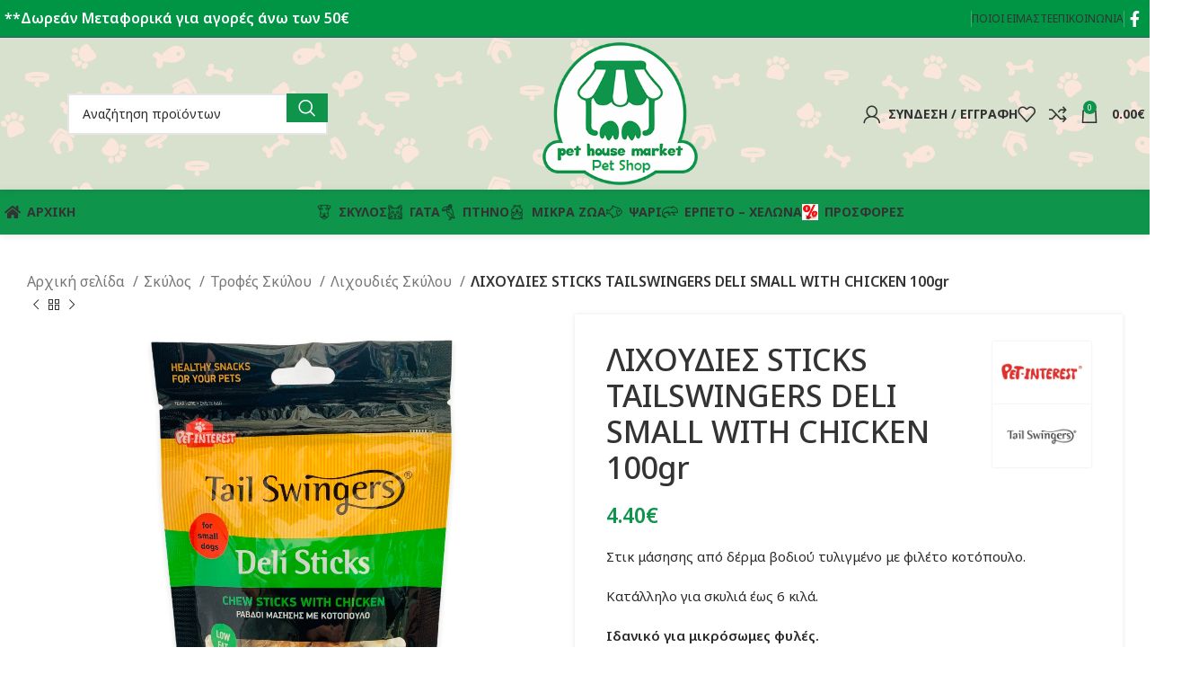

--- FILE ---
content_type: text/html; charset=UTF-8
request_url: https://pethousemarket.gr/product/lichoydies-sticks-tailswingers-deli-small-with-chicken-100gr/
body_size: 46488
content:
<!DOCTYPE html>
<html lang="el">
<head>
<meta charset="UTF-8">
<link rel="profile" href="https://gmpg.org/xfn/11">
<link rel="pingback" href="">
<meta name='robots' content='index, follow, max-image-preview:large, max-snippet:-1, max-video-preview:-1' />
<style>img:is([sizes="auto" i], [sizes^="auto," i]) { contain-intrinsic-size: 3000px 1500px }</style>
<!-- This site is optimized with the Yoast SEO plugin v26.0 - https://yoast.com/wordpress/plugins/seo/ -->
<title>ΛΙΧΟΥΔΙΕΣ STICKS TAILSWINGERS DELI SMALL WITH CHICKEN 100gr - Pet House Market</title>
<meta name="description" content="Στικ μάσησης από δέρμα βοδιού τυλιγμένο με κοτόπουλο. Κατάλληλο για σκυλιά έως 6 κιλά. Ενδείκνυται για την χαλάρωση και την εκτόνωση." />
<link rel="canonical" href="https://pethousemarket.gr/product/lichoydies-sticks-tailswingers-deli-small-with-chicken-100gr/" />
<meta property="og:locale" content="el_GR" />
<meta property="og:type" content="article" />
<meta property="og:title" content="ΛΙΧΟΥΔΙΕΣ STICKS TAILSWINGERS DELI SMALL WITH CHICKEN 100gr - Pet House Market" />
<meta property="og:description" content="Στικ μάσησης από δέρμα βοδιού τυλιγμένο με κοτόπουλο. Κατάλληλο για σκυλιά έως 6 κιλά. Ενδείκνυται για την χαλάρωση και την εκτόνωση." />
<meta property="og:url" content="https://pethousemarket.gr/product/lichoydies-sticks-tailswingers-deli-small-with-chicken-100gr/" />
<meta property="og:site_name" content="Pet House Market" />
<meta property="article:publisher" content="https://www.facebook.com/pethousemarket/" />
<meta property="article:modified_time" content="2025-02-18T07:43:37+00:00" />
<meta property="og:image" content="https://pethousemarket.gr/wp-content/uploads/2021/10/PI1128S-2.jpg" />
<meta property="og:image:width" content="1512" />
<meta property="og:image:height" content="1512" />
<meta property="og:image:type" content="image/jpeg" />
<meta name="twitter:card" content="summary_large_image" />
<meta name="twitter:label1" content="Εκτιμώμενος χρόνος ανάγνωσης" />
<meta name="twitter:data1" content="1 λεπτό" />
<script type="application/ld+json" class="yoast-schema-graph">{"@context":"https://schema.org","@graph":[{"@type":"WebPage","@id":"https://pethousemarket.gr/product/lichoydies-sticks-tailswingers-deli-small-with-chicken-100gr/","url":"https://pethousemarket.gr/product/lichoydies-sticks-tailswingers-deli-small-with-chicken-100gr/","name":"ΛΙΧΟΥΔΙΕΣ STICKS TAILSWINGERS DELI SMALL WITH CHICKEN 100gr - Pet House Market","isPartOf":{"@id":"https://pethousemarket.gr/#website"},"primaryImageOfPage":{"@id":"https://pethousemarket.gr/product/lichoydies-sticks-tailswingers-deli-small-with-chicken-100gr/#primaryimage"},"image":{"@id":"https://pethousemarket.gr/product/lichoydies-sticks-tailswingers-deli-small-with-chicken-100gr/#primaryimage"},"thumbnailUrl":"https://pethousemarket.gr/wp-content/uploads/2021/10/PI1128S-2.jpg","datePublished":"2021-10-07T20:07:37+00:00","dateModified":"2025-02-18T07:43:37+00:00","description":"Στικ μάσησης από δέρμα βοδιού τυλιγμένο με κοτόπουλο. Κατάλληλο για σκυλιά έως 6 κιλά. Ενδείκνυται για την χαλάρωση και την εκτόνωση.","breadcrumb":{"@id":"https://pethousemarket.gr/product/lichoydies-sticks-tailswingers-deli-small-with-chicken-100gr/#breadcrumb"},"inLanguage":"el","potentialAction":[{"@type":"ReadAction","target":["https://pethousemarket.gr/product/lichoydies-sticks-tailswingers-deli-small-with-chicken-100gr/"]}]},{"@type":"ImageObject","inLanguage":"el","@id":"https://pethousemarket.gr/product/lichoydies-sticks-tailswingers-deli-small-with-chicken-100gr/#primaryimage","url":"https://pethousemarket.gr/wp-content/uploads/2021/10/PI1128S-2.jpg","contentUrl":"https://pethousemarket.gr/wp-content/uploads/2021/10/PI1128S-2.jpg","width":1512,"height":1512},{"@type":"BreadcrumbList","@id":"https://pethousemarket.gr/product/lichoydies-sticks-tailswingers-deli-small-with-chicken-100gr/#breadcrumb","itemListElement":[{"@type":"ListItem","position":1,"name":"Home","item":"https://pethousemarket.gr/"},{"@type":"ListItem","position":2,"name":"Κατάστημα","item":"https://pethousemarket.gr/shop/"},{"@type":"ListItem","position":3,"name":"ΛΙΧΟΥΔΙΕΣ STICKS TAILSWINGERS DELI SMALL WITH CHICKEN 100gr"}]},{"@type":"WebSite","@id":"https://pethousemarket.gr/#website","url":"https://pethousemarket.gr/","name":"Pet House Market","description":"Εμπόριο Ζωοτροφών","potentialAction":[{"@type":"SearchAction","target":{"@type":"EntryPoint","urlTemplate":"https://pethousemarket.gr/?s={search_term_string}"},"query-input":{"@type":"PropertyValueSpecification","valueRequired":true,"valueName":"search_term_string"}}],"inLanguage":"el"}]}</script>
<!-- / Yoast SEO plugin. -->
<link rel='dns-prefetch' href='//fonts.googleapis.com' />
<link rel="alternate" type="application/rss+xml" title="Ροή RSS &raquo; Pet House Market" href="https://pethousemarket.gr/feed/" />
<link rel="alternate" type="application/rss+xml" title="Ροή Σχολίων &raquo; Pet House Market" href="https://pethousemarket.gr/comments/feed/" />
<!-- This site uses the Google Analytics by ExactMetrics plugin v8.8.0 - Using Analytics tracking - https://www.exactmetrics.com/ -->
<script src="//www.googletagmanager.com/gtag/js?id=G-299LMXRQYT"  data-cfasync="false" data-wpfc-render="false" type="text/javascript" async></script>
<script data-cfasync="false" data-wpfc-render="false" type="text/javascript">
var em_version = '8.8.0';
var em_track_user = true;
var em_no_track_reason = '';
var ExactMetricsDefaultLocations = {"page_location":"https:\/\/pethousemarket.gr\/product\/lichoydies-sticks-tailswingers-deli-small-with-chicken-100gr\/"};
if ( typeof ExactMetricsPrivacyGuardFilter === 'function' ) {
var ExactMetricsLocations = (typeof ExactMetricsExcludeQuery === 'object') ? ExactMetricsPrivacyGuardFilter( ExactMetricsExcludeQuery ) : ExactMetricsPrivacyGuardFilter( ExactMetricsDefaultLocations );
} else {
var ExactMetricsLocations = (typeof ExactMetricsExcludeQuery === 'object') ? ExactMetricsExcludeQuery : ExactMetricsDefaultLocations;
}
var disableStrs = [
'ga-disable-G-299LMXRQYT',
];
/* Function to detect opted out users */
function __gtagTrackerIsOptedOut() {
for (var index = 0; index < disableStrs.length; index++) {
if (document.cookie.indexOf(disableStrs[index] + '=true') > -1) {
return true;
}
}
return false;
}
/* Disable tracking if the opt-out cookie exists. */
if (__gtagTrackerIsOptedOut()) {
for (var index = 0; index < disableStrs.length; index++) {
window[disableStrs[index]] = true;
}
}
/* Opt-out function */
function __gtagTrackerOptout() {
for (var index = 0; index < disableStrs.length; index++) {
document.cookie = disableStrs[index] + '=true; expires=Thu, 31 Dec 2099 23:59:59 UTC; path=/';
window[disableStrs[index]] = true;
}
}
if ('undefined' === typeof gaOptout) {
function gaOptout() {
__gtagTrackerOptout();
}
}
window.dataLayer = window.dataLayer || [];
window.ExactMetricsDualTracker = {
helpers: {},
trackers: {},
};
if (em_track_user) {
function __gtagDataLayer() {
dataLayer.push(arguments);
}
function __gtagTracker(type, name, parameters) {
if (!parameters) {
parameters = {};
}
if (parameters.send_to) {
__gtagDataLayer.apply(null, arguments);
return;
}
if (type === 'event') {
parameters.send_to = exactmetrics_frontend.v4_id;
var hookName = name;
if (typeof parameters['event_category'] !== 'undefined') {
hookName = parameters['event_category'] + ':' + name;
}
if (typeof ExactMetricsDualTracker.trackers[hookName] !== 'undefined') {
ExactMetricsDualTracker.trackers[hookName](parameters);
} else {
__gtagDataLayer('event', name, parameters);
}
} else {
__gtagDataLayer.apply(null, arguments);
}
}
__gtagTracker('js', new Date());
__gtagTracker('set', {
'developer_id.dNDMyYj': true,
});
if ( ExactMetricsLocations.page_location ) {
__gtagTracker('set', ExactMetricsLocations);
}
__gtagTracker('config', 'G-299LMXRQYT', {"forceSSL":"true"} );
window.gtag = __gtagTracker;										(function () {
/* https://developers.google.com/analytics/devguides/collection/analyticsjs/ */
/* ga and __gaTracker compatibility shim. */
var noopfn = function () {
return null;
};
var newtracker = function () {
return new Tracker();
};
var Tracker = function () {
return null;
};
var p = Tracker.prototype;
p.get = noopfn;
p.set = noopfn;
p.send = function () {
var args = Array.prototype.slice.call(arguments);
args.unshift('send');
__gaTracker.apply(null, args);
};
var __gaTracker = function () {
var len = arguments.length;
if (len === 0) {
return;
}
var f = arguments[len - 1];
if (typeof f !== 'object' || f === null || typeof f.hitCallback !== 'function') {
if ('send' === arguments[0]) {
var hitConverted, hitObject = false, action;
if ('event' === arguments[1]) {
if ('undefined' !== typeof arguments[3]) {
hitObject = {
'eventAction': arguments[3],
'eventCategory': arguments[2],
'eventLabel': arguments[4],
'value': arguments[5] ? arguments[5] : 1,
}
}
}
if ('pageview' === arguments[1]) {
if ('undefined' !== typeof arguments[2]) {
hitObject = {
'eventAction': 'page_view',
'page_path': arguments[2],
}
}
}
if (typeof arguments[2] === 'object') {
hitObject = arguments[2];
}
if (typeof arguments[5] === 'object') {
Object.assign(hitObject, arguments[5]);
}
if ('undefined' !== typeof arguments[1].hitType) {
hitObject = arguments[1];
if ('pageview' === hitObject.hitType) {
hitObject.eventAction = 'page_view';
}
}
if (hitObject) {
action = 'timing' === arguments[1].hitType ? 'timing_complete' : hitObject.eventAction;
hitConverted = mapArgs(hitObject);
__gtagTracker('event', action, hitConverted);
}
}
return;
}
function mapArgs(args) {
var arg, hit = {};
var gaMap = {
'eventCategory': 'event_category',
'eventAction': 'event_action',
'eventLabel': 'event_label',
'eventValue': 'event_value',
'nonInteraction': 'non_interaction',
'timingCategory': 'event_category',
'timingVar': 'name',
'timingValue': 'value',
'timingLabel': 'event_label',
'page': 'page_path',
'location': 'page_location',
'title': 'page_title',
'referrer' : 'page_referrer',
};
for (arg in args) {
if (!(!args.hasOwnProperty(arg) || !gaMap.hasOwnProperty(arg))) {
hit[gaMap[arg]] = args[arg];
} else {
hit[arg] = args[arg];
}
}
return hit;
}
try {
f.hitCallback();
} catch (ex) {
}
};
__gaTracker.create = newtracker;
__gaTracker.getByName = newtracker;
__gaTracker.getAll = function () {
return [];
};
__gaTracker.remove = noopfn;
__gaTracker.loaded = true;
window['__gaTracker'] = __gaTracker;
})();
} else {
console.log("");
(function () {
function __gtagTracker() {
return null;
}
window['__gtagTracker'] = __gtagTracker;
window['gtag'] = __gtagTracker;
})();
}
</script>
<!-- / Google Analytics by ExactMetrics -->
<!-- <link rel='stylesheet' id='wp-block-library-css' href='https://pethousemarket.gr/wp-includes/css/dist/block-library/style.min.css?ver=6.8.3' type='text/css' media='all' /> -->
<link rel="stylesheet" type="text/css" href="//pethousemarket.gr/wp-content/cache/wpfc-minified/2xyy5q0i/2eavf.css" media="all"/>
<style id='classic-theme-styles-inline-css' type='text/css'>
/*! This file is auto-generated */
.wp-block-button__link{color:#fff;background-color:#32373c;border-radius:9999px;box-shadow:none;text-decoration:none;padding:calc(.667em + 2px) calc(1.333em + 2px);font-size:1.125em}.wp-block-file__button{background:#32373c;color:#fff;text-decoration:none}
</style>
<style id='global-styles-inline-css' type='text/css'>
:root{--wp--preset--aspect-ratio--square: 1;--wp--preset--aspect-ratio--4-3: 4/3;--wp--preset--aspect-ratio--3-4: 3/4;--wp--preset--aspect-ratio--3-2: 3/2;--wp--preset--aspect-ratio--2-3: 2/3;--wp--preset--aspect-ratio--16-9: 16/9;--wp--preset--aspect-ratio--9-16: 9/16;--wp--preset--color--black: #000000;--wp--preset--color--cyan-bluish-gray: #abb8c3;--wp--preset--color--white: #ffffff;--wp--preset--color--pale-pink: #f78da7;--wp--preset--color--vivid-red: #cf2e2e;--wp--preset--color--luminous-vivid-orange: #ff6900;--wp--preset--color--luminous-vivid-amber: #fcb900;--wp--preset--color--light-green-cyan: #7bdcb5;--wp--preset--color--vivid-green-cyan: #00d084;--wp--preset--color--pale-cyan-blue: #8ed1fc;--wp--preset--color--vivid-cyan-blue: #0693e3;--wp--preset--color--vivid-purple: #9b51e0;--wp--preset--gradient--vivid-cyan-blue-to-vivid-purple: linear-gradient(135deg,rgba(6,147,227,1) 0%,rgb(155,81,224) 100%);--wp--preset--gradient--light-green-cyan-to-vivid-green-cyan: linear-gradient(135deg,rgb(122,220,180) 0%,rgb(0,208,130) 100%);--wp--preset--gradient--luminous-vivid-amber-to-luminous-vivid-orange: linear-gradient(135deg,rgba(252,185,0,1) 0%,rgba(255,105,0,1) 100%);--wp--preset--gradient--luminous-vivid-orange-to-vivid-red: linear-gradient(135deg,rgba(255,105,0,1) 0%,rgb(207,46,46) 100%);--wp--preset--gradient--very-light-gray-to-cyan-bluish-gray: linear-gradient(135deg,rgb(238,238,238) 0%,rgb(169,184,195) 100%);--wp--preset--gradient--cool-to-warm-spectrum: linear-gradient(135deg,rgb(74,234,220) 0%,rgb(151,120,209) 20%,rgb(207,42,186) 40%,rgb(238,44,130) 60%,rgb(251,105,98) 80%,rgb(254,248,76) 100%);--wp--preset--gradient--blush-light-purple: linear-gradient(135deg,rgb(255,206,236) 0%,rgb(152,150,240) 100%);--wp--preset--gradient--blush-bordeaux: linear-gradient(135deg,rgb(254,205,165) 0%,rgb(254,45,45) 50%,rgb(107,0,62) 100%);--wp--preset--gradient--luminous-dusk: linear-gradient(135deg,rgb(255,203,112) 0%,rgb(199,81,192) 50%,rgb(65,88,208) 100%);--wp--preset--gradient--pale-ocean: linear-gradient(135deg,rgb(255,245,203) 0%,rgb(182,227,212) 50%,rgb(51,167,181) 100%);--wp--preset--gradient--electric-grass: linear-gradient(135deg,rgb(202,248,128) 0%,rgb(113,206,126) 100%);--wp--preset--gradient--midnight: linear-gradient(135deg,rgb(2,3,129) 0%,rgb(40,116,252) 100%);--wp--preset--font-size--small: 13px;--wp--preset--font-size--medium: 20px;--wp--preset--font-size--large: 36px;--wp--preset--font-size--x-large: 42px;--wp--preset--spacing--20: 0.44rem;--wp--preset--spacing--30: 0.67rem;--wp--preset--spacing--40: 1rem;--wp--preset--spacing--50: 1.5rem;--wp--preset--spacing--60: 2.25rem;--wp--preset--spacing--70: 3.38rem;--wp--preset--spacing--80: 5.06rem;--wp--preset--shadow--natural: 6px 6px 9px rgba(0, 0, 0, 0.2);--wp--preset--shadow--deep: 12px 12px 50px rgba(0, 0, 0, 0.4);--wp--preset--shadow--sharp: 6px 6px 0px rgba(0, 0, 0, 0.2);--wp--preset--shadow--outlined: 6px 6px 0px -3px rgba(255, 255, 255, 1), 6px 6px rgba(0, 0, 0, 1);--wp--preset--shadow--crisp: 6px 6px 0px rgba(0, 0, 0, 1);}:where(.is-layout-flex){gap: 0.5em;}:where(.is-layout-grid){gap: 0.5em;}body .is-layout-flex{display: flex;}.is-layout-flex{flex-wrap: wrap;align-items: center;}.is-layout-flex > :is(*, div){margin: 0;}body .is-layout-grid{display: grid;}.is-layout-grid > :is(*, div){margin: 0;}:where(.wp-block-columns.is-layout-flex){gap: 2em;}:where(.wp-block-columns.is-layout-grid){gap: 2em;}:where(.wp-block-post-template.is-layout-flex){gap: 1.25em;}:where(.wp-block-post-template.is-layout-grid){gap: 1.25em;}.has-black-color{color: var(--wp--preset--color--black) !important;}.has-cyan-bluish-gray-color{color: var(--wp--preset--color--cyan-bluish-gray) !important;}.has-white-color{color: var(--wp--preset--color--white) !important;}.has-pale-pink-color{color: var(--wp--preset--color--pale-pink) !important;}.has-vivid-red-color{color: var(--wp--preset--color--vivid-red) !important;}.has-luminous-vivid-orange-color{color: var(--wp--preset--color--luminous-vivid-orange) !important;}.has-luminous-vivid-amber-color{color: var(--wp--preset--color--luminous-vivid-amber) !important;}.has-light-green-cyan-color{color: var(--wp--preset--color--light-green-cyan) !important;}.has-vivid-green-cyan-color{color: var(--wp--preset--color--vivid-green-cyan) !important;}.has-pale-cyan-blue-color{color: var(--wp--preset--color--pale-cyan-blue) !important;}.has-vivid-cyan-blue-color{color: var(--wp--preset--color--vivid-cyan-blue) !important;}.has-vivid-purple-color{color: var(--wp--preset--color--vivid-purple) !important;}.has-black-background-color{background-color: var(--wp--preset--color--black) !important;}.has-cyan-bluish-gray-background-color{background-color: var(--wp--preset--color--cyan-bluish-gray) !important;}.has-white-background-color{background-color: var(--wp--preset--color--white) !important;}.has-pale-pink-background-color{background-color: var(--wp--preset--color--pale-pink) !important;}.has-vivid-red-background-color{background-color: var(--wp--preset--color--vivid-red) !important;}.has-luminous-vivid-orange-background-color{background-color: var(--wp--preset--color--luminous-vivid-orange) !important;}.has-luminous-vivid-amber-background-color{background-color: var(--wp--preset--color--luminous-vivid-amber) !important;}.has-light-green-cyan-background-color{background-color: var(--wp--preset--color--light-green-cyan) !important;}.has-vivid-green-cyan-background-color{background-color: var(--wp--preset--color--vivid-green-cyan) !important;}.has-pale-cyan-blue-background-color{background-color: var(--wp--preset--color--pale-cyan-blue) !important;}.has-vivid-cyan-blue-background-color{background-color: var(--wp--preset--color--vivid-cyan-blue) !important;}.has-vivid-purple-background-color{background-color: var(--wp--preset--color--vivid-purple) !important;}.has-black-border-color{border-color: var(--wp--preset--color--black) !important;}.has-cyan-bluish-gray-border-color{border-color: var(--wp--preset--color--cyan-bluish-gray) !important;}.has-white-border-color{border-color: var(--wp--preset--color--white) !important;}.has-pale-pink-border-color{border-color: var(--wp--preset--color--pale-pink) !important;}.has-vivid-red-border-color{border-color: var(--wp--preset--color--vivid-red) !important;}.has-luminous-vivid-orange-border-color{border-color: var(--wp--preset--color--luminous-vivid-orange) !important;}.has-luminous-vivid-amber-border-color{border-color: var(--wp--preset--color--luminous-vivid-amber) !important;}.has-light-green-cyan-border-color{border-color: var(--wp--preset--color--light-green-cyan) !important;}.has-vivid-green-cyan-border-color{border-color: var(--wp--preset--color--vivid-green-cyan) !important;}.has-pale-cyan-blue-border-color{border-color: var(--wp--preset--color--pale-cyan-blue) !important;}.has-vivid-cyan-blue-border-color{border-color: var(--wp--preset--color--vivid-cyan-blue) !important;}.has-vivid-purple-border-color{border-color: var(--wp--preset--color--vivid-purple) !important;}.has-vivid-cyan-blue-to-vivid-purple-gradient-background{background: var(--wp--preset--gradient--vivid-cyan-blue-to-vivid-purple) !important;}.has-light-green-cyan-to-vivid-green-cyan-gradient-background{background: var(--wp--preset--gradient--light-green-cyan-to-vivid-green-cyan) !important;}.has-luminous-vivid-amber-to-luminous-vivid-orange-gradient-background{background: var(--wp--preset--gradient--luminous-vivid-amber-to-luminous-vivid-orange) !important;}.has-luminous-vivid-orange-to-vivid-red-gradient-background{background: var(--wp--preset--gradient--luminous-vivid-orange-to-vivid-red) !important;}.has-very-light-gray-to-cyan-bluish-gray-gradient-background{background: var(--wp--preset--gradient--very-light-gray-to-cyan-bluish-gray) !important;}.has-cool-to-warm-spectrum-gradient-background{background: var(--wp--preset--gradient--cool-to-warm-spectrum) !important;}.has-blush-light-purple-gradient-background{background: var(--wp--preset--gradient--blush-light-purple) !important;}.has-blush-bordeaux-gradient-background{background: var(--wp--preset--gradient--blush-bordeaux) !important;}.has-luminous-dusk-gradient-background{background: var(--wp--preset--gradient--luminous-dusk) !important;}.has-pale-ocean-gradient-background{background: var(--wp--preset--gradient--pale-ocean) !important;}.has-electric-grass-gradient-background{background: var(--wp--preset--gradient--electric-grass) !important;}.has-midnight-gradient-background{background: var(--wp--preset--gradient--midnight) !important;}.has-small-font-size{font-size: var(--wp--preset--font-size--small) !important;}.has-medium-font-size{font-size: var(--wp--preset--font-size--medium) !important;}.has-large-font-size{font-size: var(--wp--preset--font-size--large) !important;}.has-x-large-font-size{font-size: var(--wp--preset--font-size--x-large) !important;}
:where(.wp-block-post-template.is-layout-flex){gap: 1.25em;}:where(.wp-block-post-template.is-layout-grid){gap: 1.25em;}
:where(.wp-block-columns.is-layout-flex){gap: 2em;}:where(.wp-block-columns.is-layout-grid){gap: 2em;}
:root :where(.wp-block-pullquote){font-size: 1.5em;line-height: 1.6;}
</style>
<style id='woocommerce-inline-inline-css' type='text/css'>
.woocommerce form .form-row .required { visibility: visible; }
</style>
<!-- <link rel='stylesheet' id='woo-variation-swatches-css' href='https://pethousemarket.gr/wp-content/plugins/woo-variation-swatches/assets/css/frontend.min.css?ver=1759302387' type='text/css' media='all' /> -->
<link rel="stylesheet" type="text/css" href="//pethousemarket.gr/wp-content/cache/wpfc-minified/qsjaat32/2eavf.css" media="all"/>
<style id='woo-variation-swatches-inline-css' type='text/css'>
:root {
--wvs-tick:url("data:image/svg+xml;utf8,%3Csvg filter='drop-shadow(0px 0px 2px rgb(0 0 0 / .8))' xmlns='http://www.w3.org/2000/svg'  viewBox='0 0 30 30'%3E%3Cpath fill='none' stroke='%23ffffff' stroke-linecap='round' stroke-linejoin='round' stroke-width='4' d='M4 16L11 23 27 7'/%3E%3C/svg%3E");
--wvs-cross:url("data:image/svg+xml;utf8,%3Csvg filter='drop-shadow(0px 0px 5px rgb(255 255 255 / .6))' xmlns='http://www.w3.org/2000/svg' width='72px' height='72px' viewBox='0 0 24 24'%3E%3Cpath fill='none' stroke='%23ff0000' stroke-linecap='round' stroke-width='0.6' d='M5 5L19 19M19 5L5 19'/%3E%3C/svg%3E");
--wvs-single-product-item-width:30px;
--wvs-single-product-item-height:30px;
--wvs-single-product-item-font-size:16px}
</style>
<!-- <link rel='stylesheet' id='brands-styles-css' href='https://pethousemarket.gr/wp-content/plugins/woocommerce/assets/css/brands.css?ver=10.2.2' type='text/css' media='all' /> -->
<!-- <link rel='stylesheet' id='ywpar_frontend-css' href='https://pethousemarket.gr/wp-content/plugins/yith-woocommerce-points-and-rewards-premium/assets/css/frontend.css?ver=1.7.5' type='text/css' media='all' /> -->
<!-- <link rel='stylesheet' id='js_composer_front-css' href='https://pethousemarket.gr/wp-content/plugins/js_composer/assets/css/js_composer.min.css?ver=6.8.0' type='text/css' media='all' /> -->
<!-- <link rel='stylesheet' id='bootstrap-css' href='https://pethousemarket.gr/wp-content/themes/woodmart/css/bootstrap-light.min.css?ver=7.5.1' type='text/css' media='all' /> -->
<!-- <link rel='stylesheet' id='woodmart-style-css' href='https://pethousemarket.gr/wp-content/themes/woodmart/css/parts/base.min.css?ver=7.5.1' type='text/css' media='all' /> -->
<!-- <link rel='stylesheet' id='wd-widget-wd-recent-posts-css' href='https://pethousemarket.gr/wp-content/themes/woodmart/css/parts/widget-wd-recent-posts.min.css?ver=7.5.1' type='text/css' media='all' /> -->
<!-- <link rel='stylesheet' id='wd-widget-wd-layered-nav-css' href='https://pethousemarket.gr/wp-content/themes/woodmart/css/parts/woo-widget-wd-layered-nav.min.css?ver=7.5.1' type='text/css' media='all' /> -->
<!-- <link rel='stylesheet' id='wd-woo-mod-swatches-base-css' href='https://pethousemarket.gr/wp-content/themes/woodmart/css/parts/woo-mod-swatches-base.min.css?ver=7.5.1' type='text/css' media='all' /> -->
<!-- <link rel='stylesheet' id='wd-woo-mod-swatches-filter-css' href='https://pethousemarket.gr/wp-content/themes/woodmart/css/parts/woo-mod-swatches-filter.min.css?ver=7.5.1' type='text/css' media='all' /> -->
<!-- <link rel='stylesheet' id='wd-widget-product-cat-css' href='https://pethousemarket.gr/wp-content/themes/woodmart/css/parts/woo-widget-product-cat.min.css?ver=7.5.1' type='text/css' media='all' /> -->
<!-- <link rel='stylesheet' id='wd-widget-product-list-css' href='https://pethousemarket.gr/wp-content/themes/woodmart/css/parts/woo-widget-product-list.min.css?ver=7.5.1' type='text/css' media='all' /> -->
<!-- <link rel='stylesheet' id='wd-widget-slider-price-filter-css' href='https://pethousemarket.gr/wp-content/themes/woodmart/css/parts/woo-widget-slider-price-filter.min.css?ver=7.5.1' type='text/css' media='all' /> -->
<!-- <link rel='stylesheet' id='wd-lazy-loading-css' href='https://pethousemarket.gr/wp-content/themes/woodmart/css/parts/opt-lazy-load.min.css?ver=7.5.1' type='text/css' media='all' /> -->
<!-- <link rel='stylesheet' id='wd-wp-gutenberg-css' href='https://pethousemarket.gr/wp-content/themes/woodmart/css/parts/wp-gutenberg.min.css?ver=7.5.1' type='text/css' media='all' /> -->
<!-- <link rel='stylesheet' id='wd-wpcf7-css' href='https://pethousemarket.gr/wp-content/themes/woodmart/css/parts/int-wpcf7.min.css?ver=7.5.1' type='text/css' media='all' /> -->
<!-- <link rel='stylesheet' id='wd-wpbakery-base-css' href='https://pethousemarket.gr/wp-content/themes/woodmart/css/parts/int-wpb-base.min.css?ver=7.5.1' type='text/css' media='all' /> -->
<!-- <link rel='stylesheet' id='wd-wpbakery-base-deprecated-css' href='https://pethousemarket.gr/wp-content/themes/woodmart/css/parts/int-wpb-base-deprecated.min.css?ver=7.5.1' type='text/css' media='all' /> -->
<!-- <link rel='stylesheet' id='wd-notices-fixed-css' href='https://pethousemarket.gr/wp-content/themes/woodmart/css/parts/woo-opt-sticky-notices.min.css?ver=7.5.1' type='text/css' media='all' /> -->
<!-- <link rel='stylesheet' id='wd-woocommerce-base-css' href='https://pethousemarket.gr/wp-content/themes/woodmart/css/parts/woocommerce-base.min.css?ver=7.5.1' type='text/css' media='all' /> -->
<!-- <link rel='stylesheet' id='wd-mod-star-rating-css' href='https://pethousemarket.gr/wp-content/themes/woodmart/css/parts/mod-star-rating.min.css?ver=7.5.1' type='text/css' media='all' /> -->
<!-- <link rel='stylesheet' id='wd-woo-el-track-order-css' href='https://pethousemarket.gr/wp-content/themes/woodmart/css/parts/woo-el-track-order.min.css?ver=7.5.1' type='text/css' media='all' /> -->
<!-- <link rel='stylesheet' id='wd-woocommerce-block-notices-css' href='https://pethousemarket.gr/wp-content/themes/woodmart/css/parts/woo-mod-block-notices.min.css?ver=7.5.1' type='text/css' media='all' /> -->
<!-- <link rel='stylesheet' id='wd-woo-gutenberg-css' href='https://pethousemarket.gr/wp-content/themes/woodmart/css/parts/woo-gutenberg.min.css?ver=7.5.1' type='text/css' media='all' /> -->
<!-- <link rel='stylesheet' id='wd-woo-mod-quantity-css' href='https://pethousemarket.gr/wp-content/themes/woodmart/css/parts/woo-mod-quantity.min.css?ver=7.5.1' type='text/css' media='all' /> -->
<!-- <link rel='stylesheet' id='wd-woo-single-prod-el-base-css' href='https://pethousemarket.gr/wp-content/themes/woodmart/css/parts/woo-single-prod-el-base.min.css?ver=7.5.1' type='text/css' media='all' /> -->
<!-- <link rel='stylesheet' id='wd-woo-mod-stock-status-css' href='https://pethousemarket.gr/wp-content/themes/woodmart/css/parts/woo-mod-stock-status.min.css?ver=7.5.1' type='text/css' media='all' /> -->
<!-- <link rel='stylesheet' id='wd-woo-mod-shop-attributes-css' href='https://pethousemarket.gr/wp-content/themes/woodmart/css/parts/woo-mod-shop-attributes.min.css?ver=7.5.1' type='text/css' media='all' /> -->
<!-- <link rel='stylesheet' id='wd-header-base-css' href='https://pethousemarket.gr/wp-content/themes/woodmart/css/parts/header-base.min.css?ver=7.5.1' type='text/css' media='all' /> -->
<!-- <link rel='stylesheet' id='wd-mod-tools-css' href='https://pethousemarket.gr/wp-content/themes/woodmart/css/parts/mod-tools.min.css?ver=7.5.1' type='text/css' media='all' /> -->
<!-- <link rel='stylesheet' id='wd-header-elements-base-css' href='https://pethousemarket.gr/wp-content/themes/woodmart/css/parts/header-el-base.min.css?ver=7.5.1' type='text/css' media='all' /> -->
<!-- <link rel='stylesheet' id='wd-social-icons-css' href='https://pethousemarket.gr/wp-content/themes/woodmart/css/parts/el-social-icons.min.css?ver=7.5.1' type='text/css' media='all' /> -->
<!-- <link rel='stylesheet' id='wd-header-search-css' href='https://pethousemarket.gr/wp-content/themes/woodmart/css/parts/header-el-search.min.css?ver=7.5.1' type='text/css' media='all' /> -->
<!-- <link rel='stylesheet' id='wd-header-search-form-css' href='https://pethousemarket.gr/wp-content/themes/woodmart/css/parts/header-el-search-form.min.css?ver=7.5.1' type='text/css' media='all' /> -->
<!-- <link rel='stylesheet' id='wd-wd-search-results-css' href='https://pethousemarket.gr/wp-content/themes/woodmart/css/parts/wd-search-results.min.css?ver=7.5.1' type='text/css' media='all' /> -->
<!-- <link rel='stylesheet' id='wd-wd-search-form-css' href='https://pethousemarket.gr/wp-content/themes/woodmart/css/parts/wd-search-form.min.css?ver=7.5.1' type='text/css' media='all' /> -->
<!-- <link rel='stylesheet' id='wd-woo-mod-login-form-css' href='https://pethousemarket.gr/wp-content/themes/woodmart/css/parts/woo-mod-login-form.min.css?ver=7.5.1' type='text/css' media='all' /> -->
<!-- <link rel='stylesheet' id='wd-header-my-account-css' href='https://pethousemarket.gr/wp-content/themes/woodmart/css/parts/header-el-my-account.min.css?ver=7.5.1' type='text/css' media='all' /> -->
<!-- <link rel='stylesheet' id='wd-header-cart-side-css' href='https://pethousemarket.gr/wp-content/themes/woodmart/css/parts/header-el-cart-side.min.css?ver=7.5.1' type='text/css' media='all' /> -->
<!-- <link rel='stylesheet' id='wd-header-cart-css' href='https://pethousemarket.gr/wp-content/themes/woodmart/css/parts/header-el-cart.min.css?ver=7.5.1' type='text/css' media='all' /> -->
<!-- <link rel='stylesheet' id='wd-widget-shopping-cart-css' href='https://pethousemarket.gr/wp-content/themes/woodmart/css/parts/woo-widget-shopping-cart.min.css?ver=7.5.1' type='text/css' media='all' /> -->
<!-- <link rel='stylesheet' id='wd-header-mobile-nav-dropdown-css' href='https://pethousemarket.gr/wp-content/themes/woodmart/css/parts/header-el-mobile-nav-dropdown.min.css?ver=7.5.1' type='text/css' media='all' /> -->
<!-- <link rel='stylesheet' id='wd-page-title-css' href='https://pethousemarket.gr/wp-content/themes/woodmart/css/parts/page-title.min.css?ver=7.5.1' type='text/css' media='all' /> -->
<!-- <link rel='stylesheet' id='wd-woo-single-prod-predefined-css' href='https://pethousemarket.gr/wp-content/themes/woodmart/css/parts/woo-single-prod-predefined.min.css?ver=7.5.1' type='text/css' media='all' /> -->
<!-- <link rel='stylesheet' id='wd-woo-single-prod-and-quick-view-predefined-css' href='https://pethousemarket.gr/wp-content/themes/woodmart/css/parts/woo-single-prod-and-quick-view-predefined.min.css?ver=7.5.1' type='text/css' media='all' /> -->
<!-- <link rel='stylesheet' id='wd-woo-single-prod-el-tabs-predefined-css' href='https://pethousemarket.gr/wp-content/themes/woodmart/css/parts/woo-single-prod-el-tabs-predefined.min.css?ver=7.5.1' type='text/css' media='all' /> -->
<!-- <link rel='stylesheet' id='wd-woo-single-prod-opt-base-css' href='https://pethousemarket.gr/wp-content/themes/woodmart/css/parts/woo-single-prod-opt-base.min.css?ver=7.5.1' type='text/css' media='all' /> -->
<!-- <link rel='stylesheet' id='wd-woo-single-prod-el-navigation-css' href='https://pethousemarket.gr/wp-content/themes/woodmart/css/parts/woo-single-prod-el-navigation.min.css?ver=7.5.1' type='text/css' media='all' /> -->
<!-- <link rel='stylesheet' id='wd-woo-single-prod-el-gallery-css' href='https://pethousemarket.gr/wp-content/themes/woodmart/css/parts/woo-single-prod-el-gallery.min.css?ver=7.5.1' type='text/css' media='all' /> -->
<!-- <link rel='stylesheet' id='wd-swiper-css' href='https://pethousemarket.gr/wp-content/themes/woodmart/css/parts/lib-swiper.min.css?ver=7.5.1' type='text/css' media='all' /> -->
<!-- <link rel='stylesheet' id='wd-swiper-arrows-css' href='https://pethousemarket.gr/wp-content/themes/woodmart/css/parts/lib-swiper-arrows.min.css?ver=7.5.1' type='text/css' media='all' /> -->
<!-- <link rel='stylesheet' id='wd-photoswipe-css' href='https://pethousemarket.gr/wp-content/themes/woodmart/css/parts/lib-photoswipe.min.css?ver=7.5.1' type='text/css' media='all' /> -->
<!-- <link rel='stylesheet' id='wd-tabs-css' href='https://pethousemarket.gr/wp-content/themes/woodmart/css/parts/el-tabs.min.css?ver=7.5.1' type='text/css' media='all' /> -->
<!-- <link rel='stylesheet' id='wd-woo-single-prod-el-tabs-opt-layout-tabs-css' href='https://pethousemarket.gr/wp-content/themes/woodmart/css/parts/woo-single-prod-el-tabs-opt-layout-tabs.min.css?ver=7.5.1' type='text/css' media='all' /> -->
<!-- <link rel='stylesheet' id='wd-accordion-css' href='https://pethousemarket.gr/wp-content/themes/woodmart/css/parts/el-accordion.min.css?ver=7.5.1' type='text/css' media='all' /> -->
<!-- <link rel='stylesheet' id='wd-product-loop-css' href='https://pethousemarket.gr/wp-content/themes/woodmart/css/parts/woo-product-loop.min.css?ver=7.5.1' type='text/css' media='all' /> -->
<!-- <link rel='stylesheet' id='wd-product-loop-base-css' href='https://pethousemarket.gr/wp-content/themes/woodmart/css/parts/woo-product-loop-base.min.css?ver=7.5.1' type='text/css' media='all' /> -->
<!-- <link rel='stylesheet' id='wd-woo-mod-add-btn-replace-css' href='https://pethousemarket.gr/wp-content/themes/woodmart/css/parts/woo-mod-add-btn-replace.min.css?ver=7.5.1' type='text/css' media='all' /> -->
<!-- <link rel='stylesheet' id='wd-mod-more-description-css' href='https://pethousemarket.gr/wp-content/themes/woodmart/css/parts/mod-more-description.min.css?ver=7.5.1' type='text/css' media='all' /> -->
<!-- <link rel='stylesheet' id='wd-mfp-popup-css' href='https://pethousemarket.gr/wp-content/themes/woodmart/css/parts/lib-magnific-popup.min.css?ver=7.5.1' type='text/css' media='all' /> -->
<!-- <link rel='stylesheet' id='wd-woo-mod-product-labels-css' href='https://pethousemarket.gr/wp-content/themes/woodmart/css/parts/woo-mod-product-labels.min.css?ver=7.5.1' type='text/css' media='all' /> -->
<!-- <link rel='stylesheet' id='wd-woo-mod-product-labels-round-css' href='https://pethousemarket.gr/wp-content/themes/woodmart/css/parts/woo-mod-product-labels-round.min.css?ver=7.5.1' type='text/css' media='all' /> -->
<!-- <link rel='stylesheet' id='wd-swiper-pagin-css' href='https://pethousemarket.gr/wp-content/themes/woodmart/css/parts/lib-swiper-pagin.min.css?ver=7.5.1' type='text/css' media='all' /> -->
<!-- <link rel='stylesheet' id='wd-footer-base-css' href='https://pethousemarket.gr/wp-content/themes/woodmart/css/parts/footer-base.min.css?ver=7.5.1' type='text/css' media='all' /> -->
<!-- <link rel='stylesheet' id='wd-responsive-text-css' href='https://pethousemarket.gr/wp-content/themes/woodmart/css/parts/el-responsive-text.min.css?ver=7.5.1' type='text/css' media='all' /> -->
<!-- <link rel='stylesheet' id='wd-scroll-top-css' href='https://pethousemarket.gr/wp-content/themes/woodmart/css/parts/opt-scrolltotop.min.css?ver=7.5.1' type='text/css' media='all' /> -->
<!-- <link rel='stylesheet' id='wd-header-my-account-sidebar-css' href='https://pethousemarket.gr/wp-content/themes/woodmart/css/parts/header-el-my-account-sidebar.min.css?ver=7.5.1' type='text/css' media='all' /> -->
<!-- <link rel='stylesheet' id='wd-cookies-popup-css' href='https://pethousemarket.gr/wp-content/themes/woodmart/css/parts/opt-cookies.min.css?ver=7.5.1' type='text/css' media='all' /> -->
<!-- <link rel='stylesheet' id='wd-bottom-toolbar-css' href='https://pethousemarket.gr/wp-content/themes/woodmart/css/parts/opt-bottom-toolbar.min.css?ver=7.5.1' type='text/css' media='all' /> -->
<link rel="stylesheet" type="text/css" href="//pethousemarket.gr/wp-content/cache/wpfc-minified/qh9z257o/2en89.css" media="all"/>
<link rel='stylesheet' id='xts-google-fonts-css' href='https://fonts.googleapis.com/css?family=Noto+Sans%3A400%2C600%2C500%2C700&#038;ver=7.5.1' type='text/css' media='all' />
<script type="text/template" id="tmpl-variation-template">
<div class="woocommerce-variation-description">{{{ data.variation.variation_description }}}</div>
<div class="woocommerce-variation-price">{{{ data.variation.price_html }}}</div>
<div class="woocommerce-variation-availability">{{{ data.variation.availability_html }}}</div>
</script>
<script type="text/template" id="tmpl-unavailable-variation-template">
<p role="alert">Λυπούμαστε, αυτό το προϊόν δεν είναι διαθέσιμο. Παρακαλούμε, επιλέξτε έναν διαφορετικό συνδυασμό.</p>
</script>
<script src='//pethousemarket.gr/wp-content/cache/wpfc-minified/erlx4pm6/2eavf.js' type="text/javascript"></script>
<!-- <script type="text/javascript" src="https://pethousemarket.gr/wp-content/plugins/google-analytics-dashboard-for-wp/assets/js/frontend-gtag.min.js?ver=8.8.0" id="exactmetrics-frontend-script-js" async="async" data-wp-strategy="async"></script> -->
<script data-cfasync="false" data-wpfc-render="false" type="text/javascript" id='exactmetrics-frontend-script-js-extra'>/* <![CDATA[ */
var exactmetrics_frontend = {"js_events_tracking":"true","download_extensions":"zip,mp3,mpeg,pdf,docx,pptx,xlsx,rar","inbound_paths":"[{\"path\":\"\\\/go\\\/\",\"label\":\"affiliate\"},{\"path\":\"\\\/recommend\\\/\",\"label\":\"affiliate\"}]","home_url":"https:\/\/pethousemarket.gr","hash_tracking":"false","v4_id":"G-299LMXRQYT"};/* ]]> */
</script>
<script src='//pethousemarket.gr/wp-content/cache/wpfc-minified/f2yg6n08/2eavf.js' type="text/javascript"></script>
<!-- <script type="text/javascript" src="https://pethousemarket.gr/wp-includes/js/jquery/jquery.min.js?ver=3.7.1" id="jquery-core-js"></script> -->
<!-- <script type="text/javascript" src="https://pethousemarket.gr/wp-includes/js/jquery/jquery-migrate.min.js?ver=3.4.1" id="jquery-migrate-js"></script> -->
<!-- <script type="text/javascript" src="https://pethousemarket.gr/wp-content/plugins/woocommerce/assets/js/jquery-blockui/jquery.blockUI.min.js?ver=2.7.0-wc.10.2.2" id="jquery-blockui-js" data-wp-strategy="defer"></script> -->
<script type="text/javascript" id="wc-add-to-cart-js-extra">
/* <![CDATA[ */
var wc_add_to_cart_params = {"ajax_url":"\/wp-admin\/admin-ajax.php","wc_ajax_url":"\/?wc-ajax=%%endpoint%%","i18n_view_cart":"\u039a\u03b1\u03bb\u03ac\u03b8\u03b9","cart_url":"https:\/\/pethousemarket.gr\/cart\/","is_cart":"","cart_redirect_after_add":"yes"};
/* ]]> */
</script>
<script src='//pethousemarket.gr/wp-content/cache/wpfc-minified/ee72d8kw/2eavf.js' type="text/javascript"></script>
<!-- <script type="text/javascript" src="https://pethousemarket.gr/wp-content/plugins/woocommerce/assets/js/frontend/add-to-cart.min.js?ver=10.2.2" id="wc-add-to-cart-js" data-wp-strategy="defer"></script> -->
<!-- <script type="text/javascript" src="https://pethousemarket.gr/wp-content/plugins/woocommerce/assets/js/zoom/jquery.zoom.min.js?ver=1.7.21-wc.10.2.2" id="zoom-js" defer="defer" data-wp-strategy="defer"></script> -->
<script type="text/javascript" id="wc-single-product-js-extra">
/* <![CDATA[ */
var wc_single_product_params = {"i18n_required_rating_text":"\u03a0\u03b1\u03c1\u03b1\u03ba\u03b1\u03bb\u03bf\u03cd\u03bc\u03b5, \u03b5\u03c0\u03b9\u03bb\u03ad\u03be\u03c4\u03b5 \u03bc\u03af\u03b1 \u03b2\u03b1\u03b8\u03bc\u03bf\u03bb\u03bf\u03b3\u03af\u03b1","i18n_rating_options":["1 \u03b1\u03c0\u03cc 5 \u03b1\u03c3\u03c4\u03ad\u03c1\u03b9\u03b1","2 \u03b1\u03c0\u03cc 5 \u03b1\u03c3\u03c4\u03ad\u03c1\u03b9\u03b1","3 \u03b1\u03c0\u03cc 5 \u03b1\u03c3\u03c4\u03ad\u03c1\u03b9\u03b1","4 \u03b1\u03c0\u03cc 5 \u03b1\u03c3\u03c4\u03ad\u03c1\u03b9\u03b1","5 \u03b1\u03c0\u03cc 5 \u03b1\u03c3\u03c4\u03ad\u03c1\u03b9\u03b1"],"i18n_product_gallery_trigger_text":"View full-screen image gallery","review_rating_required":"yes","flexslider":{"rtl":false,"animation":"slide","smoothHeight":true,"directionNav":false,"controlNav":"thumbnails","slideshow":false,"animationSpeed":500,"animationLoop":false,"allowOneSlide":false},"zoom_enabled":"","zoom_options":[],"photoswipe_enabled":"","photoswipe_options":{"shareEl":false,"closeOnScroll":false,"history":false,"hideAnimationDuration":0,"showAnimationDuration":0},"flexslider_enabled":""};
/* ]]> */
</script>
<script src='//pethousemarket.gr/wp-content/cache/wpfc-minified/lc70mgn9/2eavf.js' type="text/javascript"></script>
<!-- <script type="text/javascript" src="https://pethousemarket.gr/wp-content/plugins/woocommerce/assets/js/frontend/single-product.min.js?ver=10.2.2" id="wc-single-product-js" defer="defer" data-wp-strategy="defer"></script> -->
<!-- <script type="text/javascript" src="https://pethousemarket.gr/wp-content/plugins/woocommerce/assets/js/js-cookie/js.cookie.min.js?ver=2.1.4-wc.10.2.2" id="js-cookie-js" defer="defer" data-wp-strategy="defer"></script> -->
<script type="text/javascript" id="woocommerce-js-extra">
/* <![CDATA[ */
var woocommerce_params = {"ajax_url":"\/wp-admin\/admin-ajax.php","wc_ajax_url":"\/?wc-ajax=%%endpoint%%","i18n_password_show":"\u0395\u03bc\u03c6\u03ac\u03bd\u03b9\u03c3\u03b7 \u03c3\u03c5\u03bd\u03b8\u03b7\u03bc\u03b1\u03c4\u03b9\u03ba\u03bf\u03cd","i18n_password_hide":"\u0391\u03c0\u03cc\u03ba\u03c1\u03c5\u03c8\u03b7 \u03c3\u03c5\u03bd\u03b8\u03b7\u03bc\u03b1\u03c4\u03b9\u03ba\u03bf\u03cd"};
/* ]]> */
</script>
<script src='//pethousemarket.gr/wp-content/cache/wpfc-minified/307aac7o/2eavf.js' type="text/javascript"></script>
<!-- <script type="text/javascript" src="https://pethousemarket.gr/wp-content/plugins/woocommerce/assets/js/frontend/woocommerce.min.js?ver=10.2.2" id="woocommerce-js" defer="defer" data-wp-strategy="defer"></script> -->
<!-- <script type="text/javascript" src="https://pethousemarket.gr/wp-content/plugins/js_composer/assets/js/vendors/woocommerce-add-to-cart.js?ver=6.8.0" id="vc_woocommerce-add-to-cart-js-js"></script> -->
<!-- <script type="text/javascript" src="https://pethousemarket.gr/wp-includes/js/underscore.min.js?ver=1.13.7" id="underscore-js"></script> -->
<script type="text/javascript" id="wp-util-js-extra">
/* <![CDATA[ */
var _wpUtilSettings = {"ajax":{"url":"\/wp-admin\/admin-ajax.php"}};
/* ]]> */
</script>
<script src='//pethousemarket.gr/wp-content/cache/wpfc-minified/9mfn4gsd/2eavf.js' type="text/javascript"></script>
<!-- <script type="text/javascript" src="https://pethousemarket.gr/wp-includes/js/wp-util.min.js?ver=6.8.3" id="wp-util-js"></script> -->
<!-- <script type="text/javascript" src="https://pethousemarket.gr/wp-content/themes/woodmart/js/libs/device.min.js?ver=7.5.1" id="wd-device-library-js"></script> -->
<!-- <script type="text/javascript" src="https://pethousemarket.gr/wp-content/themes/woodmart/js/scripts/global/scrollBar.min.js?ver=7.5.1" id="wd-scrollbar-js"></script> -->
<link rel="https://api.w.org/" href="https://pethousemarket.gr/wp-json/" /><link rel="alternate" title="JSON" type="application/json" href="https://pethousemarket.gr/wp-json/wp/v2/product/29888" /><link rel="EditURI" type="application/rsd+xml" title="RSD" href="https://pethousemarket.gr/xmlrpc.php?rsd" />
<meta name="generator" content="WordPress 6.8.3" />
<meta name="generator" content="WooCommerce 10.2.2" />
<link rel='shortlink' href='https://pethousemarket.gr/?p=29888' />
<link rel="alternate" title="oEmbed (JSON)" type="application/json+oembed" href="https://pethousemarket.gr/wp-json/oembed/1.0/embed?url=https%3A%2F%2Fpethousemarket.gr%2Fproduct%2Flichoydies-sticks-tailswingers-deli-small-with-chicken-100gr%2F" />
<link rel="alternate" title="oEmbed (XML)" type="text/xml+oembed" href="https://pethousemarket.gr/wp-json/oembed/1.0/embed?url=https%3A%2F%2Fpethousemarket.gr%2Fproduct%2Flichoydies-sticks-tailswingers-deli-small-with-chicken-100gr%2F&#038;format=xml" />
<!-- This website runs the Product Feed PRO for WooCommerce by AdTribes.io plugin - version woocommercesea_option_installed_version -->
<meta name="viewport" content="width=device-width, initial-scale=1.0, maximum-scale=1.0, user-scalable=no">
<noscript><style>.woocommerce-product-gallery{ opacity: 1 !important; }</style></noscript>
<meta name="generator" content="Powered by WPBakery Page Builder - drag and drop page builder for WordPress."/>
<!-- Facebook Pixel Code -->
<script>
!function(f,b,e,v,n,t,s)
{if(f.fbq)return;n=f.fbq=function(){n.callMethod?
n.callMethod.apply(n,arguments):n.queue.push(arguments)};
if(!f._fbq)f._fbq=n;n.push=n;n.loaded=!0;n.version='2.0';
n.queue=[];t=b.createElement(e);t.async=!0;
t.src=v;s=b.getElementsByTagName(e)[0];
s.parentNode.insertBefore(t,s)}(window,document,'script',
'https://connect.facebook.net/en_US/fbevents.js');
fbq('init', '466086891464917'); 
fbq('track', 'PageView');
</script>
<noscript>
<img height="1" width="1" 
src="https://www.facebook.com/tr?id=466086891464917&ev=PageView
&noscript=1"/>
</noscript>
<!-- End Facebook Pixel Code --><link rel="icon" href="https://pethousemarket.gr/wp-content/uploads/2023/11/petshop_logo_trans-50x50.png" sizes="32x32" />
<link rel="icon" href="https://pethousemarket.gr/wp-content/uploads/2023/11/petshop_logo_trans.png" sizes="192x192" />
<link rel="apple-touch-icon" href="https://pethousemarket.gr/wp-content/uploads/2023/11/petshop_logo_trans.png" />
<meta name="msapplication-TileImage" content="https://pethousemarket.gr/wp-content/uploads/2023/11/petshop_logo_trans.png" />
<style>
</style><noscript><style> .wpb_animate_when_almost_visible { opacity: 1; }</style></noscript>			<style id="wd-style-header_374016-css" data-type="wd-style-header_374016">
:root{
--wd-top-bar-h: 41px;
--wd-top-bar-sm-h: 40px;
--wd-top-bar-sticky-h: .00001px;
--wd-top-bar-brd-w: 1px;
--wd-header-general-h: 169px;
--wd-header-general-sm-h: 90px;
--wd-header-general-sticky-h: .00001px;
--wd-header-general-brd-w: .00001px;
--wd-header-bottom-h: 50px;
--wd-header-bottom-sm-h: .00001px;
--wd-header-bottom-sticky-h: 50px;
--wd-header-bottom-brd-w: .00001px;
--wd-header-clone-h: .00001px;
--wd-header-brd-w: calc(var(--wd-top-bar-brd-w) + var(--wd-header-general-brd-w) + var(--wd-header-bottom-brd-w));
--wd-header-h: calc(var(--wd-top-bar-h) + var(--wd-header-general-h) + var(--wd-header-bottom-h) + var(--wd-header-brd-w));
--wd-header-sticky-h: calc(var(--wd-top-bar-sticky-h) + var(--wd-header-general-sticky-h) + var(--wd-header-bottom-sticky-h) + var(--wd-header-clone-h) + var(--wd-header-brd-w));
--wd-header-sm-h: calc(var(--wd-top-bar-sm-h) + var(--wd-header-general-sm-h) + var(--wd-header-bottom-sm-h) + var(--wd-header-brd-w));
}
.whb-top-bar .wd-dropdown {
margin-top: 0.5px;
}
.whb-top-bar .wd-dropdown:after {
height: 10.5px;
}
:root:has(.whb-top-bar.whb-border-boxed) {
--wd-top-bar-brd-w: .00001px;
}
@media (max-width: 1024px) {
:root:has(.whb-top-bar.whb-hidden-mobile) {
--wd-top-bar-brd-w: .00001px;
}
}
.whb-header-bottom .wd-dropdown {
margin-top: 5px;
}
.whb-header-bottom .wd-dropdown:after {
height: 15px;
}
.whb-sticked .whb-header-bottom .wd-dropdown:not(.sub-sub-menu) {
margin-top: 5px;
}
.whb-sticked .whb-header-bottom .wd-dropdown:not(.sub-sub-menu):after {
height: 15px;
}
.whb-top-bar {
background-color: rgba(0, 148, 69, 1);border-color: rgba(58, 77, 105, 1);border-bottom-width: 1px;border-bottom-style: solid;
}
.whb-general-header {
background-color: rgba(80, 114, 33, 0.22);background-image: url(https://pethousemarket.gr/wp-content/uploads/2018/11/bg-title.png);border-bottom-width: 0px;border-bottom-style: solid;
}
.whb-header-bottom {
background-color: rgba(15, 149, 75, 1);border-bottom-width: 0px;border-bottom-style: solid;
}
</style>
<style id="wd-style-theme_settings_default-css" data-type="wd-style-theme_settings_default">
@font-face {
font-weight: normal;
font-style: normal;
font-family: "woodmart-font";
src: url("//pethousemarket.gr/wp-content/themes/woodmart/fonts/woodmart-font-1-400.woff2?v=7.5.1") format("woff2");
}
:root {
--wd-text-font: "Noto Sans", Arial, Helvetica, sans-serif;
--wd-text-font-weight: 400;
--wd-text-color: #2a2a2a;
--wd-text-font-size: 15px;
--wd-title-font: "Noto Sans", Arial, Helvetica, sans-serif;
--wd-title-font-weight: 600;
--wd-title-color: #242424;
--wd-entities-title-font: "Noto Sans", Arial, Helvetica, sans-serif;
--wd-entities-title-font-weight: 500;
--wd-entities-title-color: #333333;
--wd-entities-title-color-hover: rgb(51 51 51 / 65%);
--wd-alternative-font: "Noto Sans", Arial, Helvetica, sans-serif;
--wd-widget-title-font: "Noto Sans", Arial, Helvetica, sans-serif;
--wd-widget-title-font-weight: 400;
--wd-widget-title-transform: uppercase;
--wd-widget-title-color: #2a2a2a;
--wd-widget-title-font-size: 14px;
--wd-header-el-font: "Noto Sans", Arial, Helvetica, sans-serif;
--wd-header-el-font-weight: 700;
--wd-header-el-transform: uppercase;
--wd-header-el-font-size: 14px;
--wd-primary-color: #0f954b;
--wd-alternative-color: #fbbc34;
--wd-link-color: #fbbc34;
--wd-link-color-hover: #242424;
--btn-default-bgcolor: #f7f7f7;
--btn-default-bgcolor-hover: #efefef;
--btn-accented-bgcolor: #0f954b;
--btn-accented-bgcolor-hover: #000000;
--wd-form-brd-width: 2px;
--notices-success-bg: #459647;
--notices-success-color: #fff;
--notices-warning-bg: #E0B252;
--notices-warning-color: #fff;
}
.woodmart-woocommerce-layered-nav .wd-scroll-content {
max-height: 280px;
}
.wd-popup.wd-age-verify {
--wd-popup-width: 500px;
}
.wd-popup.wd-promo-popup {
background-color: #3e9624;
background-image: none;
--wd-popup-width: 800px;
}
.page-title-default {
background-color: #0f954b;
background-image: none;
background-repeat: no-repeat;
background-size: contain;
background-attachment: fixed;
background-position: center top;
}
.footer-container {
background-color: rgba(165,201,168,0.4);
background-image: url(https://pethousemarket.gr/wp-content/uploads/2017/08/bg-footer.png);
background-repeat: repeat-x;
background-position: center bottom;
}
.wd-popup.popup-quick-view {
--wd-popup-width: 920px;
}
:root{
--wd-container-w: 1600px;
--wd-form-brd-radius: 0px;
--btn-default-color: #333;
--btn-default-color-hover: #333;
--btn-accented-color: #fff;
--btn-accented-color-hover: #fff;
--btn-default-brd-radius: 0px;
--btn-default-box-shadow: none;
--btn-default-box-shadow-hover: none;
--btn-default-box-shadow-active: none;
--btn-default-bottom: 0px;
--btn-accented-bottom-active: -1px;
--btn-accented-brd-radius: 0px;
--btn-accented-box-shadow: inset 0 -2px 0 rgba(0, 0, 0, .15);
--btn-accented-box-shadow-hover: inset 0 -2px 0 rgba(0, 0, 0, .15);
--wd-brd-radius: 0px;
}
@media (min-width: 1600px) {
[data-vc-full-width]:not([data-vc-stretch-content]),
:is(.vc_section, .vc_row).wd-section-stretch {
padding-left: calc((100vw - 1600px - var(--wd-sticky-nav-w) - var(--wd-scroll-w)) / 2);
padding-right: calc((100vw - 1600px - var(--wd-sticky-nav-w) - var(--wd-scroll-w)) / 2);
}
}
.mc4wp-form-fields input[type="submit"] {
text-transform: unset!important;
}
.product-label.out-of-stock {
background-color: #FF9800!important;
}
.out-of-stock{
background-color: #B50808!important;
color:#fff!important;
padding:10px;
}
.available-on-backorder{
background-color: #FF9800!important;
color:#fff!important;
padding:10px;
}
.woocommerce-breadcrumb {
font-size: 16px!important;
}
.widget_archive ul li, .widget_categories ul li, .widget_nav_menu ul li, .widget_pages ul li { 
font-size: 16px!important;
}
.color-scheme-dark .widget a, .color-scheme-dark .woodmart-widget a, .color-scheme-dark div[class^=vc_wp] a {
color: #2a2a2a!important;
} 
.color-scheme-dark{
color: #2a2a2a!important;
}
.fb_dialog {
margin-bottom: 60px;
}
.mc4wp-form input[type=email]{
width: 70%!important;
}
.mc4wp-form input[type=submit] {
padding-right: 11px!important;
padding-left: 11px!important;
}
.category-image-wrapp {
border-width: 5px;
border-color: #f7f6f6;
border-style: solid;
border-radius: 100px;
padding: 56px;
margin-bottom: 25px;
background: #ffffff;
}
.cat-design-alt img {
height: 75px;
width: auto!important;
}
.whb-sticked .whb-row { 
background-color: #009445!important;
background-image: none!important;
}
.brands-widget .brand-item img {
max-height: 120px;
}
/*
.wc_payment_method.payment_method_piraeusbank_gateway {
display: none!important;
}
*/			</style>
</head>
<body class="wp-singular product-template-default single single-product postid-29888 wp-theme-woodmart theme-woodmart woocommerce woocommerce-page woocommerce-no-js woo-variation-swatches wvs-behavior-blur wvs-theme-woodmart wvs-show-label wvs-tooltip wrapper-wide  woodmart-product-design-default categories-accordion-on woodmart-archive-shop woodmart-ajax-shop-on offcanvas-sidebar-mobile offcanvas-sidebar-tablet notifications-sticky sticky-toolbar-on wpb-js-composer js-comp-ver-6.8.0 vc_responsive">
<script type="text/javascript" id="wd-flicker-fix">// Flicker fix.</script>	
<div class="website-wrapper">
<header class="whb-header whb-header_374016 whb-sticky-shadow whb-scroll-stick whb-sticky-real whb-hide-on-scroll whb-custom-header">
<div class="whb-main-header">
<div class="whb-row whb-top-bar whb-not-sticky-row whb-with-bg whb-border-fullwidth whb-color-light whb-flex-flex-middle">
<div class="container">
<div class="whb-flex-row whb-top-bar-inner">
<div class="whb-column whb-col-left whb-visible-lg">
<div class="wd-header-text set-cont-mb-s reset-last-child  wd-inline"><span style="color: #ffffff; font-size: 16px;"><strong>**Δωρεάν Μεταφορικά για αγορές άνω των 50€
</strong></span></div>
</div>
<div class="whb-column whb-col-center whb-visible-lg whb-empty-column">
</div>
<div class="whb-column whb-col-right whb-visible-lg">
<div class="wd-header-divider wd-full-height "></div>
<div class="wd-header-nav wd-header-secondary-nav text-right wd-full-height" role="navigation" aria-label="Secondary navigation">
<ul id="menu-top-bar-right" class="menu wd-nav wd-nav-secondary wd-style-bordered wd-gap-s"><li id="menu-item-17438" class="menu-item menu-item-type-post_type menu-item-object-page menu-item-17438 item-level-0 menu-simple-dropdown wd-event-hover" ><a href="https://pethousemarket.gr/poioi-eimaste/" class="woodmart-nav-link"><span class="nav-link-text">Ποιοί Είμαστε</span></a></li>
<li id="menu-item-17439" class="menu-item menu-item-type-post_type menu-item-object-page menu-item-17439 item-level-0 menu-simple-dropdown wd-event-hover" ><a href="https://pethousemarket.gr/contact-us/" class="woodmart-nav-link"><span class="nav-link-text">Επικοινωνία</span></a></li>
</ul></div><!--END MAIN-NAV-->
<div class="wd-header-divider wd-full-height "></div>
<div class=" wd-social-icons  icons-design-default icons-size-default color-scheme-light social-follow social-form-circle text-center">
<a rel="noopener noreferrer nofollow" href="https://el-gr.facebook.com/pethousemarket/" target="_blank" class=" wd-social-icon social-facebook" aria-label="Facebook social link">
<span class="wd-icon"></span>
</a>
</div>
</div>
<div class="whb-column whb-col-mobile whb-hidden-lg">
<div class="wd-header-text set-cont-mb-s reset-last-child  wd-inline"><span style="color: #ffffff; font-size: 16px;"><strong>Δωρεάν Μεταφορικά για αγορές άνω των 50€
</strong></span></div>
</div>
</div>
</div>
</div>
<div class="whb-row whb-general-header whb-not-sticky-row whb-with-bg whb-without-border whb-color-dark whb-with-shadow whb-flex-equal-sides">
<div class="container">
<div class="whb-flex-row whb-general-header-inner">
<div class="whb-column whb-col-left whb-visible-lg">
<div class="whb-space-element " style="width:70px;"></div>			<div class="wd-search-form wd-header-search-form wd-display-form whb-9x1ytaxq7aphtb3npidp">
<form role="search" method="get" class="searchform  wd-style-with-bg wd-cat-style-bordered woodmart-ajax-search" action="https://pethousemarket.gr/"  data-thumbnail="1" data-price="1" data-post_type="product" data-count="20" data-sku="1" data-symbols_count="3">
<input type="text" class="s" placeholder="Αναζήτηση προϊόντων
" value="" name="s" aria-label="Search" title="Αναζήτηση προϊόντων
" required/>
<input type="hidden" name="post_type" value="product">
<button type="submit" class="searchsubmit">
<span>
Search						</span>
</button>
</form>
<div class="search-results-wrapper">
<div class="wd-dropdown-results wd-scroll wd-dropdown">
<div class="wd-scroll-content"></div>
</div>
</div>
</div>
<div class="whb-space-element " style="width:70px;"></div></div>
<div class="whb-column whb-col-center whb-visible-lg">
<div class="site-logo wd-switch-logo">
<a href="https://pethousemarket.gr/" class="wd-logo wd-main-logo" rel="home" aria-label="Site logo">
<img src="https://pethousemarket.gr/wp-content/uploads/2023/11/petshop_logo_trans.png" alt="Pet House Market" style="max-width: 204px;" />	</a>
<a href="https://pethousemarket.gr/" class="wd-logo wd-sticky-logo" rel="home">
<img src="https://pethousemarket.gr/wp-content/uploads/2018/10/logo.png" alt="Pet House Market" style="max-width: 177px;" />		</a>
</div>
</div>
<div class="whb-column whb-col-right whb-visible-lg">
<div class="whb-space-element " style="width:15px;"></div><div class="wd-header-my-account wd-tools-element wd-event-hover wd-with-username wd-design-1 wd-account-style-icon login-side-opener whb-vssfpylqqax9pvkfnxoz">
<a href="https://pethousemarket.gr/my-account/" title="Ο Λογαριασμός Μου">
<span class="wd-tools-icon">
</span>
<span class="wd-tools-text">
Σύνδεση / Εγγραφή			</span>
</a>
</div>
<div class="wd-header-wishlist wd-tools-element wd-style-icon wd-with-count wd-design-2 whb-a22wdkiy3r40yw2paskq" title="My Wishlist">
<a href="https://pethousemarket.gr/wishlist/">
<span class="wd-tools-icon">
<span class="wd-tools-count">
0					</span>
</span>
<span class="wd-tools-text">
Αγαπημένα			</span>
</a>
</div>
<div class="wd-header-compare wd-tools-element wd-style-icon wd-with-count wd-design-2 whb-rvamlt5fj396fxl4kevv">
<a href="https://pethousemarket.gr/sygkrisi/" title="Συγκρίνετε τα προϊόντα">
<span class="wd-tools-icon">
<span class="wd-tools-count">0</span>
</span>
<span class="wd-tools-text">
Σύγκριση			</span>
</a>
</div>
<div class="wd-header-cart wd-tools-element wd-design-2 cart-widget-opener whb-nedhm962r512y1xz9j06">
<a href="https://pethousemarket.gr/cart/" title="ΚΑΛΑΘΙ ΑΓΟΡΩΝ">
<span class="wd-tools-icon wd-icon-alt">
<span class="wd-cart-number wd-tools-count">0 <span>items</span></span>
</span>
<span class="wd-tools-text">
<span class="wd-cart-subtotal"><span class="woocommerce-Price-amount amount"><bdi>0.00<span class="woocommerce-Price-currencySymbol">&euro;</span></bdi></span></span>
</span>
</a>
</div>
</div>
<div class="whb-column whb-mobile-left whb-hidden-lg">
<div class="wd-tools-element wd-header-mobile-nav wd-style-icon wd-design-1 whb-g1k0m1tib7raxrwkm1t3">
<a href="#" rel="nofollow" aria-label="Open mobile menu">
<span class="wd-tools-icon">
</span>
<span class="wd-tools-text">Menu</span>
</a>
</div><!--END wd-header-mobile-nav--></div>
<div class="whb-column whb-mobile-center whb-hidden-lg">
<div class="site-logo wd-switch-logo">
<a href="https://pethousemarket.gr/" class="wd-logo wd-main-logo" rel="home" aria-label="Site logo">
<img src="https://pethousemarket.gr/wp-content/uploads/2023/11/petshop_logo_trans.png" alt="Pet House Market" style="max-width: 179px;" />	</a>
<a href="https://pethousemarket.gr/" class="wd-logo wd-sticky-logo" rel="home">
<img src="https://pethousemarket.gr/wp-content/uploads/2018/10/logo.png" alt="Pet House Market" style="max-width: 179px;" />		</a>
</div>
</div>
<div class="whb-column whb-mobile-right whb-hidden-lg">
<div class="wd-header-cart wd-tools-element wd-design-5 cart-widget-opener whb-trk5sfmvib0ch1s1qbtc">
<a href="https://pethousemarket.gr/cart/" title="ΚΑΛΑΘΙ ΑΓΟΡΩΝ">
<span class="wd-tools-icon wd-icon-alt">
<span class="wd-cart-number wd-tools-count">0 <span>items</span></span>
</span>
<span class="wd-tools-text">
<span class="wd-cart-subtotal"><span class="woocommerce-Price-amount amount"><bdi>0.00<span class="woocommerce-Price-currencySymbol">&euro;</span></bdi></span></span>
</span>
</a>
</div>
</div>
</div>
</div>
</div>
<div class="whb-row whb-header-bottom whb-sticky-row whb-with-bg whb-without-border whb-color-light whb-hidden-mobile whb-with-shadow whb-flex-equal-sides">
<div class="container">
<div class="whb-flex-row whb-header-bottom-inner">
<div class="whb-column whb-col-left whb-visible-lg">
<div class="wd-header-nav wd-header-secondary-nav text-left" role="navigation" aria-label="Secondary navigation">
<ul id="menu-second-menu" class="menu wd-nav wd-nav-secondary wd-style-separated wd-gap-s"><li id="menu-item-16476" class="menu-item menu-item-type-post_type menu-item-object-page menu-item-home menu-item-16476 item-level-0 menu-simple-dropdown wd-event-hover" ><a href="https://pethousemarket.gr/" class="woodmart-nav-link"><span class="wd-nav-icon fa fa-home"></span><span class="nav-link-text">ΑΡΧΙΚΗ</span></a></li>
</ul></div><!--END MAIN-NAV-->
</div>
<div class="whb-column whb-col-center whb-visible-lg">
<div class="wd-header-nav wd-header-main-nav text-center wd-design-1" role="navigation" aria-label="Main navigation">
<ul id="menu-main" class="menu wd-nav wd-nav-main wd-style-separated wd-gap-s"><li id="menu-item-16351" class="menu-item menu-item-type-taxonomy menu-item-object-product_cat current-product-ancestor current-menu-parent current-product-parent menu-item-has-children menu-item-16351 item-level-0 menu-simple-dropdown wd-event-hover" ><a href="https://pethousemarket.gr/product-category/skylos/" class="woodmart-nav-link"><img src="https://pethousemarket.gr/wp-content/uploads/2017/06/dogs.png" alt="Σκύλος"  class="wd-nav-img" /><span class="nav-link-text">Σκύλος</span></a><div class="color-scheme-dark wd-design-default wd-dropdown-menu wd-dropdown"><div class="container">
<ul class="wd-sub-menu color-scheme-dark">
<li id="menu-item-16355" class="menu-item menu-item-type-taxonomy menu-item-object-product_cat current-product-ancestor current-menu-parent current-product-parent menu-item-has-children menu-item-16355 item-level-1 wd-event-hover" ><a href="https://pethousemarket.gr/product-category/skylos/trofes-skyloy/" class="woodmart-nav-link">Τροφές Σκύλου</a>
<ul class="sub-sub-menu wd-dropdown">
<li id="menu-item-16357" class="menu-item menu-item-type-taxonomy menu-item-object-product_cat menu-item-16357 item-level-2 wd-event-hover" ><a href="https://pethousemarket.gr/product-category/skylos/trofes-skyloy/ksira-trofi-skilou/" class="woodmart-nav-link">Ξηρά Τροφή Σκύλου </a></li>
<li id="menu-item-16451" class="menu-item menu-item-type-taxonomy menu-item-object-product_cat menu-item-16451 item-level-2 wd-event-hover" ><a href="https://pethousemarket.gr/product-category/skylos/trofes-skyloy/ygri-trofi-konserves-skylou/" class="woodmart-nav-link">Υγρή Τροφή &#8211; Κονσέρβες Σκύλου</a></li>
<li id="menu-item-16358" class="menu-item menu-item-type-taxonomy menu-item-object-product_cat menu-item-16358 item-level-2 wd-event-hover" ><a href="https://pethousemarket.gr/product-category/skylos/trofes-skyloy/sympliromata-diatrofis-skyloy/" class="woodmart-nav-link">Συμπληρώματα Διατροφής Σκύλου</a></li>
<li id="menu-item-16356" class="menu-item menu-item-type-taxonomy menu-item-object-product_cat current-product-ancestor current-menu-parent current-product-parent menu-item-16356 item-level-2 wd-event-hover" ><a href="https://pethousemarket.gr/product-category/skylos/trofes-skyloy/lihoudies-skylou/" class="woodmart-nav-link">Λιχουδιές Σκύλου</a></li>
<li id="menu-item-36283" class="menu-item menu-item-type-taxonomy menu-item-object-product_cat menu-item-36283 item-level-2 wd-event-hover" ><a href="https://pethousemarket.gr/product-category/skylos/trofes-skyloy/mpiskota-skyloy/" class="woodmart-nav-link">Μπισκότα Σκύλου</a></li>
<li id="menu-item-36284" class="menu-item menu-item-type-taxonomy menu-item-object-product_cat menu-item-36284 item-level-2 wd-event-hover" ><a href="https://pethousemarket.gr/product-category/skylos/trofes-skyloy/kokkala-odontika-skyloy/" class="woodmart-nav-link">Κόκκαλα &#8211; Οδοντικά Σκύλου</a></li>
<li id="menu-item-16440" class="menu-item menu-item-type-taxonomy menu-item-object-product_cat menu-item-has-children menu-item-16440 item-level-2 wd-event-hover" ><a href="https://pethousemarket.gr/product-category/skylos/trofes-skyloy/idikes-trofes-skilou/" class="woodmart-nav-link">Ειδικές Τροφές Σκύλου</a>
<ul class="sub-sub-menu wd-dropdown">
<li id="menu-item-16417" class="menu-item menu-item-type-taxonomy menu-item-object-product_cat menu-item-16417 item-level-3 wd-event-hover" ><a href="https://pethousemarket.gr/product-category/skylos/trofes-skyloy/idikes-trofes-skilou/allergies-skilou-disaneksies-skilou/" class="woodmart-nav-link">Αλλεργίες &#8211; Δυσανέξιες Σκύλου</a></li>
<li id="menu-item-16419" class="menu-item menu-item-type-taxonomy menu-item-object-product_cat menu-item-16419 item-level-3 wd-event-hover" ><a href="https://pethousemarket.gr/product-category/skylos/trofes-skyloy/idikes-trofes-skilou/trofes-ilikiomenon-skylon-kai-anarosis/" class="woodmart-nav-link">Ανάρωσης &#8211; Ηλικιωμένων Σκύλου</a></li>
<li id="menu-item-16418" class="menu-item menu-item-type-taxonomy menu-item-object-product_cat menu-item-16418 item-level-3 wd-event-hover" ><a href="https://pethousemarket.gr/product-category/skylos/trofes-skyloy/idikes-trofes-skilou/anaptiksi-kai-osta-skilou/" class="woodmart-nav-link">Ανάπτυξη &#8211; Οστά Σκύλου</a></li>
<li id="menu-item-16420" class="menu-item menu-item-type-taxonomy menu-item-object-product_cat menu-item-16420 item-level-3 wd-event-hover" ><a href="https://pethousemarket.gr/product-category/skylos/trofes-skyloy/idikes-trofes-skilou/derma-kai-trihoma-skilou/" class="woodmart-nav-link">Δέρμα &#8211; Τρίχωμα Σκύλου</a></li>
<li id="menu-item-16421" class="menu-item menu-item-type-taxonomy menu-item-object-product_cat menu-item-16421 item-level-3 wd-event-hover" ><a href="https://pethousemarket.gr/product-category/skylos/trofes-skyloy/idikes-trofes-skilou/kardia-skilou/" class="woodmart-nav-link">Καρδιά &#8211; Μάτια Σκύλου</a></li>
<li id="menu-item-16422" class="menu-item menu-item-type-taxonomy menu-item-object-product_cat menu-item-16422 item-level-3 wd-event-hover" ><a href="https://pethousemarket.gr/product-category/skylos/trofes-skyloy/idikes-trofes-skilou/trofes-energeias-kai-kinitikes-skyloy/" class="woodmart-nav-link">Κινητικές &#8211; Ενέργειας Τροφές Σκύλου</a></li>
<li id="menu-item-16381" class="menu-item menu-item-type-taxonomy menu-item-object-product_cat menu-item-16381 item-level-3 wd-event-hover" ><a href="https://pethousemarket.gr/product-category/skylos/trofes-skyloy/idikes-trofes-skilou/odontiki-frontida-skyloy/" class="woodmart-nav-link">Οδοντική Φροντίδα Σκύλου</a></li>
<li id="menu-item-16382" class="menu-item menu-item-type-taxonomy menu-item-object-product_cat menu-item-16382 item-level-3 wd-event-hover" ><a href="https://pethousemarket.gr/product-category/skylos/trofes-skyloy/idikes-trofes-skilou/pahisarkia-ipervoliko-varos-skiloy/" class="woodmart-nav-link">Παχυσαρκία &#8211; Υπερβολικό Βάρος Σκύλου</a></li>
<li id="menu-item-16383" class="menu-item menu-item-type-taxonomy menu-item-object-product_cat menu-item-16383 item-level-3 wd-event-hover" ><a href="https://pethousemarket.gr/product-category/skylos/trofes-skyloy/idikes-trofes-skilou/peptiki-kai-orektiki-trofi-skyloy/" class="woodmart-nav-link">Πεπτική &#8211; Ορεκτική Τροφή Σκύλου</a></li>
<li id="menu-item-16384" class="menu-item menu-item-type-taxonomy menu-item-object-product_cat menu-item-16384 item-level-3 wd-event-hover" ><a href="https://pethousemarket.gr/product-category/skylos/trofes-skyloy/idikes-trofes-skilou/steiromenon-skylon/" class="woodmart-nav-link">Στειρωμένων Σκύλων</a></li>
</ul>
</li>
</ul>
</li>
<li id="menu-item-16352" class="menu-item menu-item-type-taxonomy menu-item-object-product_cat menu-item-has-children menu-item-16352 item-level-1 wd-event-hover" ><a href="https://pethousemarket.gr/product-category/skylos/spitakia-skilou-kai-metafora/" class="woodmart-nav-link">Σπιτάκια &#8211; Μεταφορά Σκύλου</a>
<ul class="sub-sub-menu wd-dropdown">
<li id="menu-item-16354" class="menu-item menu-item-type-taxonomy menu-item-object-product_cat menu-item-16354 item-level-2 wd-event-hover" ><a href="https://pethousemarket.gr/product-category/skylos/spitakia-skilou-kai-metafora/spitaki-skilou/" class="woodmart-nav-link">Σπιτάκια Σκύλου</a></li>
<li id="menu-item-36466" class="menu-item menu-item-type-taxonomy menu-item-object-product_cat menu-item-36466 item-level-2 wd-event-hover" ><a href="https://pethousemarket.gr/product-category/skylos/spitakia-skilou-kai-metafora/crate-metallika-parka-skyloy/" class="woodmart-nav-link">Crate &#8211; Μεταλλικά Πάρκα Σκύλου</a></li>
<li id="menu-item-16443" class="menu-item menu-item-type-taxonomy menu-item-object-product_cat menu-item-16443 item-level-2 wd-event-hover" ><a href="https://pethousemarket.gr/product-category/skylos/spitakia-skilou-kai-metafora/klouvia-tsantes-metaforas-skylou/" class="woodmart-nav-link">Κλουβιά &#8211; Τσάντες Μεταφοράς Σκύλου</a></li>
<li id="menu-item-16353" class="menu-item menu-item-type-taxonomy menu-item-object-product_cat menu-item-16353 item-level-2 wd-event-hover" ><a href="https://pethousemarket.gr/product-category/skylos/spitakia-skilou-kai-metafora/krevatakia-kalathakia-skilou/" class="woodmart-nav-link">Κρεβατάκια &#8211; Καλαθάκια Σκύλου</a></li>
<li id="menu-item-37059" class="menu-item menu-item-type-taxonomy menu-item-object-product_cat menu-item-37059 item-level-2 wd-event-hover" ><a href="https://pethousemarket.gr/product-category/skylos/spitakia-skilou-kai-metafora/pagida-syllipsis-skyloy/" class="woodmart-nav-link">Παγίδα Σύλληψης Σκύλου</a></li>
</ul>
</li>
<li id="menu-item-16433" class="menu-item menu-item-type-taxonomy menu-item-object-product_cat menu-item-has-children menu-item-16433 item-level-1 wd-event-hover" ><a href="https://pethousemarket.gr/product-category/skylos/axesoyar-skyloy/" class="woodmart-nav-link">Αξεσουάρ Σκύλου</a>
<ul class="sub-sub-menu wd-dropdown">
<li id="menu-item-16370" class="menu-item menu-item-type-taxonomy menu-item-object-product_cat menu-item-16370 item-level-2 wd-event-hover" ><a href="https://pethousemarket.gr/product-category/skylos/axesoyar-skyloy/samarakia-skilou-perilemia-odigi/" class="woodmart-nav-link">Περιλαίμια &#8211; Οδηγοί &#8211; Σαμαράκια  Σκύλου</a></li>
<li id="menu-item-16368" class="menu-item menu-item-type-taxonomy menu-item-object-product_cat menu-item-16368 item-level-2 wd-event-hover" ><a href="https://pethousemarket.gr/product-category/skylos/axesoyar-skyloy/taistres-skilou/" class="woodmart-nav-link">Μπολάκια &#8211;  Ταΐστρες Σκύλου</a></li>
<li id="menu-item-16369" class="menu-item menu-item-type-taxonomy menu-item-object-product_cat menu-item-16369 item-level-2 wd-event-hover" ><a href="https://pethousemarket.gr/product-category/skylos/axesoyar-skyloy/pehnidia-skilou/" class="woodmart-nav-link">Παιχνίδια Σκύλου </a></li>
<li id="menu-item-16387" class="menu-item menu-item-type-taxonomy menu-item-object-product_cat menu-item-16387 item-level-2 wd-event-hover" ><a href="https://pethousemarket.gr/product-category/skylos/axesoyar-skyloy/roucha-vrakakia-skylou/" class="woodmart-nav-link">Ρούχα &#8211; Βρακάκια Σκύλου</a></li>
<li id="menu-item-16408" class="menu-item menu-item-type-taxonomy menu-item-object-product_cat menu-item-16408 item-level-2 wd-event-hover" ><a href="https://pethousemarket.gr/product-category/skylos/axesoyar-skyloy/alla-aksesouar-tautotites-skilou/" class="woodmart-nav-link">Άλλα Αξεσουάρ &#8211; Ταυτότητες Σκύλου</a></li>
<li id="menu-item-33935" class="menu-item menu-item-type-taxonomy menu-item-object-product_cat menu-item-33935 item-level-2 wd-event-hover" ><a href="https://pethousemarket.gr/product-category/skylos/axesoyar-skyloy/epochiaka-proionta/" class="woodmart-nav-link">Εποχιακά Προϊόντα</a></li>
</ul>
</li>
<li id="menu-item-16448" class="menu-item menu-item-type-taxonomy menu-item-object-product_cat menu-item-has-children menu-item-16448 item-level-1 wd-event-hover" ><a href="https://pethousemarket.gr/product-category/skylos/ygeia-skyloy-peripoiisi/" class="woodmart-nav-link">Υγεία &#8211; Περιποίηση Σκύλου</a>
<ul class="sub-sub-menu wd-dropdown">
<li id="menu-item-34269" class="menu-item menu-item-type-taxonomy menu-item-object-product_cat menu-item-34269 item-level-2 wd-event-hover" ><a href="https://pethousemarket.gr/product-category/skylos/ygeia-skyloy-peripoiisi/proionta-ygieinis-panes-skyloy/" class="woodmart-nav-link">Προϊόντα Υγιεινής &#8211; Πάνες Σκύλου</a></li>
<li id="menu-item-16424" class="menu-item menu-item-type-taxonomy menu-item-object-product_cat menu-item-16424 item-level-2 wd-event-hover" ><a href="https://pethousemarket.gr/product-category/skylos/ygeia-skyloy-peripoiisi/kallopismos-skyloy-peripoiisi/" class="woodmart-nav-link">Καλλωπισμός &#8211; Περιποίηση Σκύλου</a></li>
<li id="menu-item-16423" class="menu-item menu-item-type-taxonomy menu-item-object-product_cat menu-item-16423 item-level-2 wd-event-hover" ><a href="https://pethousemarket.gr/product-category/skylos/ygeia-skyloy-peripoiisi/antiparasitika-skylou/" class="woodmart-nav-link">Αντιπαρασιτικά Σκύλου</a></li>
</ul>
</li>
</ul>
</div>
</div>
</li>
<li id="menu-item-16396" class="menu-item menu-item-type-taxonomy menu-item-object-product_cat menu-item-has-children menu-item-16396 item-level-0 menu-simple-dropdown wd-event-hover" ><a href="https://pethousemarket.gr/product-category/gata/" class="woodmart-nav-link"><img src="https://pethousemarket.gr/wp-content/uploads/2017/06/cats.png" alt="Γάτα"  class="wd-nav-img" /><span class="nav-link-text">Γάτα</span></a><div class="color-scheme-dark wd-design-default wd-dropdown-menu wd-dropdown"><div class="container">
<ul class="wd-sub-menu color-scheme-dark">
<li id="menu-item-16391" class="menu-item menu-item-type-taxonomy menu-item-object-product_cat menu-item-has-children menu-item-16391 item-level-1 wd-event-hover" ><a href="https://pethousemarket.gr/product-category/gata/trofes-gatas/" class="woodmart-nav-link">Τροφές Γάτας</a>
<ul class="sub-sub-menu wd-dropdown">
<li id="menu-item-16364" class="menu-item menu-item-type-taxonomy menu-item-object-product_cat menu-item-16364 item-level-2 wd-event-hover" ><a href="https://pethousemarket.gr/product-category/gata/trofes-gatas/xira-trofi-gatas/" class="woodmart-nav-link">Ξηρά Τροφή Γάτας</a></li>
<li id="menu-item-16450" class="menu-item menu-item-type-taxonomy menu-item-object-product_cat menu-item-16450 item-level-2 wd-event-hover" ><a href="https://pethousemarket.gr/product-category/gata/trofes-gatas/igri-trofi-gatas/" class="woodmart-nav-link">Υγρή Τροφή &#8211; Κονσέρβες Γάτας</a></li>
<li id="menu-item-16365" class="menu-item menu-item-type-taxonomy menu-item-object-product_cat menu-item-16365 item-level-2 wd-event-hover" ><a href="https://pethousemarket.gr/product-category/gata/trofes-gatas/simpliromata-trofis-gatas/" class="woodmart-nav-link">Συμπληρώματα Διατροφής Γάτας</a></li>
<li id="menu-item-16363" class="menu-item menu-item-type-taxonomy menu-item-object-product_cat menu-item-16363 item-level-2 wd-event-hover" ><a href="https://pethousemarket.gr/product-category/gata/trofes-gatas/lichoudies-gatas/" class="woodmart-nav-link">Λιχουδιές Γάτας</a></li>
<li id="menu-item-16438" class="menu-item menu-item-type-taxonomy menu-item-object-product_cat menu-item-has-children menu-item-16438 item-level-2 wd-event-hover" ><a href="https://pethousemarket.gr/product-category/gata/trofes-gatas/idikes-trofes-gatas/" class="woodmart-nav-link">Ειδικές Τροφές Γάτας</a>
<ul class="sub-sub-menu wd-dropdown">
<li id="menu-item-16413" class="menu-item menu-item-type-taxonomy menu-item-object-product_cat menu-item-16413 item-level-3 wd-event-hover" ><a href="https://pethousemarket.gr/product-category/gata/trofes-gatas/idikes-trofes-gatas/allergies-dysanexies-gatas/" class="woodmart-nav-link">Αλλεργίες &#8211; Δυσανέξιες Γάτας</a></li>
<li id="menu-item-16414" class="menu-item menu-item-type-taxonomy menu-item-object-product_cat menu-item-16414 item-level-3 wd-event-hover" ><a href="https://pethousemarket.gr/product-category/gata/trofes-gatas/idikes-trofes-gatas/trofes-anaptyxis-gatas/" class="woodmart-nav-link">Ανάπτυξης &#8211; Οστά Γάτας</a></li>
<li id="menu-item-16415" class="menu-item menu-item-type-taxonomy menu-item-object-product_cat menu-item-16415 item-level-3 wd-event-hover" ><a href="https://pethousemarket.gr/product-category/gata/trofes-gatas/idikes-trofes-gatas/ilikiomeni-gata-anarrosis/" class="woodmart-nav-link">Ανάρρωσης &#8211; Ηλικιωμένης Γάτας</a></li>
<li id="menu-item-16416" class="menu-item menu-item-type-taxonomy menu-item-object-product_cat menu-item-16416 item-level-3 wd-event-hover" ><a href="https://pethousemarket.gr/product-category/gata/trofes-gatas/idikes-trofes-gatas/ischyri-kardia-ygii-matia/" class="woodmart-nav-link">Ισχυρή Καρδιά &#8211; Υγιή Μάτια Γάτας</a></li>
<li id="menu-item-16376" class="menu-item menu-item-type-taxonomy menu-item-object-product_cat menu-item-16376 item-level-3 wd-event-hover" ><a href="https://pethousemarket.gr/product-category/gata/trofes-gatas/idikes-trofes-gatas/odontiki-frontida-gatas/" class="woodmart-nav-link">Οδοντική Φροντίδα Γάτας</a></li>
<li id="menu-item-16377" class="menu-item menu-item-type-taxonomy menu-item-object-product_cat menu-item-16377 item-level-3 wd-event-hover" ><a href="https://pethousemarket.gr/product-category/gata/trofes-gatas/idikes-trofes-gatas/pahisarkia-gatas/" class="woodmart-nav-link">Παχυσαρκία Γάτας</a></li>
<li id="menu-item-16378" class="menu-item menu-item-type-taxonomy menu-item-object-product_cat menu-item-16378 item-level-3 wd-event-hover" ><a href="https://pethousemarket.gr/product-category/gata/trofes-gatas/idikes-trofes-gatas/peptiki-trofi-gatas/" class="woodmart-nav-link">Πεπτικές Τροφές Γάτας</a></li>
<li id="menu-item-16379" class="menu-item menu-item-type-taxonomy menu-item-object-product_cat menu-item-16379 item-level-3 wd-event-hover" ><a href="https://pethousemarket.gr/product-category/gata/trofes-gatas/idikes-trofes-gatas/trofi-stiromenis-gatas/" class="woodmart-nav-link">Στειρωμένης Γάτας</a></li>
<li id="menu-item-16380" class="menu-item menu-item-type-taxonomy menu-item-object-product_cat menu-item-16380 item-level-3 wd-event-hover" ><a href="https://pethousemarket.gr/product-category/gata/trofes-gatas/idikes-trofes-gatas/trichoma-derma-gatas/" class="woodmart-nav-link">Τρίχωμα &#8211; Δέρμα Γάτας</a></li>
</ul>
</li>
</ul>
</li>
<li id="menu-item-16375" class="menu-item menu-item-type-taxonomy menu-item-object-product_cat menu-item-has-children menu-item-16375 item-level-1 wd-event-hover" ><a href="https://pethousemarket.gr/product-category/gata/spitakia-gatas-metafora-gatas/" class="woodmart-nav-link">Σπιτάκια &#8211; Μεταφορά Γάτας</a>
<ul class="sub-sub-menu wd-dropdown">
<li id="menu-item-16444" class="menu-item menu-item-type-taxonomy menu-item-object-product_cat menu-item-16444 item-level-2 wd-event-hover" ><a href="https://pethousemarket.gr/product-category/gata/spitakia-gatas-metafora-gatas/klouvia-metaforas-gatas/" class="woodmart-nav-link">Σπιτάκια &#8211; Κλουβιά Μεταφοράς</a></li>
<li id="menu-item-16445" class="menu-item menu-item-type-taxonomy menu-item-object-product_cat menu-item-16445 item-level-2 wd-event-hover" ><a href="https://pethousemarket.gr/product-category/gata/spitakia-gatas-metafora-gatas/krevatakia-kalathakia-gatas/" class="woodmart-nav-link">Κρεβατάκια &#8211; Καλαθάκια</a></li>
<li id="menu-item-37061" class="menu-item menu-item-type-taxonomy menu-item-object-product_cat menu-item-37061 item-level-2 wd-event-hover" ><a href="https://pethousemarket.gr/product-category/gata/spitakia-gatas-metafora-gatas/pagida-syllipsis-gatas/" class="woodmart-nav-link">Παγίδα Σύλληψης Γάτας</a></li>
</ul>
</li>
<li id="menu-item-16397" class="menu-item menu-item-type-taxonomy menu-item-object-product_cat menu-item-has-children menu-item-16397 item-level-1 wd-event-hover" ><a href="https://pethousemarket.gr/product-category/gata/aksesouar-gatas/" class="woodmart-nav-link">Αξεσουάρ Γάτας</a>
<ul class="sub-sub-menu wd-dropdown">
<li id="menu-item-16371" class="menu-item menu-item-type-taxonomy menu-item-object-product_cat menu-item-16371 item-level-2 wd-event-hover" ><a href="https://pethousemarket.gr/product-category/gata/aksesouar-gatas/bolakia-taistres-gatas/" class="woodmart-nav-link">Μπολάκια Ταϊστρες Γάτας</a></li>
<li id="menu-item-16373" class="menu-item menu-item-type-taxonomy menu-item-object-product_cat menu-item-16373 item-level-2 wd-event-hover" ><a href="https://pethousemarket.gr/product-category/gata/aksesouar-gatas/paichnidia-gatas/" class="woodmart-nav-link">Παιχνίδια Γάτας</a></li>
<li id="menu-item-16374" class="menu-item menu-item-type-taxonomy menu-item-object-product_cat menu-item-16374 item-level-2 wd-event-hover" ><a href="https://pethousemarket.gr/product-category/gata/aksesouar-gatas/perilaimia-gatas/" class="woodmart-nav-link">Περιλαίμια Γάτας</a></li>
<li id="menu-item-16372" class="menu-item menu-item-type-taxonomy menu-item-object-product_cat menu-item-16372 item-level-2 wd-event-hover" ><a href="https://pethousemarket.gr/product-category/gata/aksesouar-gatas/gatodentra-onychodromia/" class="woodmart-nav-link">Ονυχοδρομία &#8211; Γατόδεντρα Γάτας</a></li>
<li id="menu-item-16398" class="menu-item menu-item-type-taxonomy menu-item-object-product_cat menu-item-16398 item-level-2 wd-event-hover" ><a href="https://pethousemarket.gr/product-category/gata/aksesouar-gatas/taytotites-gatas-alla-axesoyar/" class="woodmart-nav-link">Άλλα Αξεσούαρ &#8211; Ταυτότητες Γάτας</a></li>
</ul>
</li>
<li id="menu-item-16392" class="menu-item menu-item-type-taxonomy menu-item-object-product_cat menu-item-has-children menu-item-16392 item-level-1 wd-event-hover" ><a href="https://pethousemarket.gr/product-category/gata/igia-peripioisi-gatas/" class="woodmart-nav-link">Υγεία &#8211; Περιποίηση Γάτας</a>
<ul class="sub-sub-menu wd-dropdown">
<li id="menu-item-16411" class="menu-item menu-item-type-taxonomy menu-item-object-product_cat menu-item-16411 item-level-2 wd-event-hover" ><a href="https://pethousemarket.gr/product-category/gata/igia-peripioisi-gatas/antiparasitika-gatas/" class="woodmart-nav-link">Αντιπαρασιτικά Γάτας</a></li>
<li id="menu-item-16410" class="menu-item menu-item-type-taxonomy menu-item-object-product_cat menu-item-16410 item-level-2 wd-event-hover" ><a href="https://pethousemarket.gr/product-category/gata/igia-peripioisi-gatas/ammos-gatas/" class="woodmart-nav-link">Άμμοι Γάτας</a></li>
<li id="menu-item-16390" class="menu-item menu-item-type-taxonomy menu-item-object-product_cat menu-item-16390 item-level-2 wd-event-hover" ><a href="https://pethousemarket.gr/product-category/gata/igia-peripioisi-gatas/toualetes-gatas/" class="woodmart-nav-link">Τουαλέτες Γάτας</a></li>
<li id="menu-item-16409" class="menu-item menu-item-type-taxonomy menu-item-object-product_cat menu-item-16409 item-level-2 wd-event-hover" ><a href="https://pethousemarket.gr/product-category/gata/igia-peripioisi-gatas/ftiarakia-gatas/" class="woodmart-nav-link">Άλλα Αξεσουάρ &#8211; Φτιαράκια Γάτας</a></li>
<li id="menu-item-16412" class="menu-item menu-item-type-taxonomy menu-item-object-product_cat menu-item-16412 item-level-2 wd-event-hover" ><a href="https://pethousemarket.gr/product-category/gata/igia-peripioisi-gatas/vourtses-peripiisi-sabouan-gatas/" class="woodmart-nav-link">Βούρτσες &#8211; Σαμπουάν Γάτας</a></li>
</ul>
</li>
</ul>
</div>
</div>
</li>
<li id="menu-item-16346" class="menu-item menu-item-type-taxonomy menu-item-object-product_cat menu-item-has-children menu-item-16346 item-level-0 menu-simple-dropdown wd-event-hover" ><a href="https://pethousemarket.gr/product-category/ptina/" class="woodmart-nav-link"><img src="https://pethousemarket.gr/wp-content/uploads/2017/06/birds.png" alt="Πτηνό"  class="wd-nav-img" /><span class="nav-link-text">Πτηνό</span></a><div class="color-scheme-dark wd-design-default wd-dropdown-menu wd-dropdown"><div class="container">
<ul class="wd-sub-menu color-scheme-dark">
<li id="menu-item-16349" class="menu-item menu-item-type-taxonomy menu-item-object-product_cat menu-item-has-children menu-item-16349 item-level-1 wd-event-hover" ><a href="https://pethousemarket.gr/product-category/ptina/trofes-gia-poulia/" class="woodmart-nav-link">Τροφές Πουλιών</a>
<ul class="sub-sub-menu wd-dropdown">
<li id="menu-item-16434" class="menu-item menu-item-type-taxonomy menu-item-object-product_cat menu-item-16434 item-level-2 wd-event-hover" ><a href="https://pethousemarket.gr/product-category/ptina/trofes-gia-poulia/vasikes-trofes-poulion/" class="woodmart-nav-link">Βασικές Τροφές Πουλιών</a></li>
<li id="menu-item-30079" class="menu-item menu-item-type-taxonomy menu-item-object-product_cat menu-item-30079 item-level-2 wd-event-hover" ><a href="https://pethousemarket.gr/product-category/ptina/trofes-gia-poulia/aygotrofes-vitamines-ptinon-bird-feed/" class="woodmart-nav-link">Αυγοτροφές &amp; Βιταμίνες Πτηνών</a></li>
<li id="menu-item-30030" class="menu-item menu-item-type-taxonomy menu-item-object-product_cat menu-item-30030 item-level-2 wd-event-hover" ><a href="https://pethousemarket.gr/product-category/ptina/trofes-gia-poulia/kremes-neosson/" class="woodmart-nav-link">Κρέμες Νεοσσών</a></li>
<li id="menu-item-34236" class="menu-item menu-item-type-taxonomy menu-item-object-product_cat menu-item-34236 item-level-2 wd-event-hover" ><a href="https://pethousemarket.gr/product-category/ptina/trofes-gia-poulia/memonomenoi-sporoi-ptinon/" class="woodmart-nav-link">Μεμονωμένοι Σπόροι Πτηνών</a></li>
<li id="menu-item-30106" class="menu-item menu-item-type-taxonomy menu-item-object-product_cat menu-item-30106 item-level-2 wd-event-hover" ><a href="https://pethousemarket.gr/product-category/ptina/trofes-gia-poulia/lichoydies-ptinon/" class="woodmart-nav-link">Λιχουδιές Πτηνών</a></li>
<li id="menu-item-16350" class="menu-item menu-item-type-taxonomy menu-item-object-product_cat menu-item-16350 item-level-2 wd-event-hover" ><a href="https://pethousemarket.gr/product-category/ptina/trofes-gia-poulia/simpliromaa-ygeia-ptonon/" class="woodmart-nav-link">Συμπληρώματα &amp; Υγεία Πτηνών</a></li>
</ul>
</li>
<li id="menu-item-16406" class="menu-item menu-item-type-taxonomy menu-item-object-product_cat menu-item-has-children menu-item-16406 item-level-1 wd-event-hover" ><a href="https://pethousemarket.gr/product-category/ptina/klouvia-poylion/" class="woodmart-nav-link">Κλουβιά Πουλιών </a>
<ul class="sub-sub-menu wd-dropdown">
<li id="menu-item-16366" class="menu-item menu-item-type-taxonomy menu-item-object-product_cat menu-item-16366 item-level-2 wd-event-hover" ><a href="https://pethousemarket.gr/product-category/ptina/klouvia-poylion/megala-klouvia/" class="woodmart-nav-link">Μεγάλα Κλουβία Πουλιών</a></li>
<li id="menu-item-16367" class="menu-item menu-item-type-taxonomy menu-item-object-product_cat menu-item-16367 item-level-2 wd-event-hover" ><a href="https://pethousemarket.gr/product-category/ptina/klouvia-poylion/mikra-kloyvia-poylion/" class="woodmart-nav-link">Μεσαία &#8211; Μικρά Κλουβιά Πουλιών</a></li>
<li id="menu-item-30309" class="menu-item menu-item-type-taxonomy menu-item-object-product_cat menu-item-30309 item-level-2 wd-event-hover" ><a href="https://pethousemarket.gr/product-category/ptina/klouvia-poylion/zeygarostres-poylion/" class="woodmart-nav-link">Ζευγαρώστρες Πουλιών</a></li>
<li id="menu-item-34025" class="menu-item menu-item-type-taxonomy menu-item-object-product_cat menu-item-34025 item-level-2 wd-event-hover" ><a href="https://pethousemarket.gr/product-category/ptina/klouvia-poylion/orthostates-kloyvion-vaseis-stand/" class="woodmart-nav-link">Ορθοστάτες Κλουβιών – Βάσεις – Stand</a></li>
<li id="menu-item-34168" class="menu-item menu-item-type-taxonomy menu-item-object-product_cat menu-item-34168 item-level-2 wd-event-hover" ><a href="https://pethousemarket.gr/product-category/ptina/klouvia-poylion/lekanes-patoi-kloyvion/" class="woodmart-nav-link">Λεκάνες / Πάτοι Κλουβιών</a></li>
</ul>
</li>
<li id="menu-item-16429" class="menu-item menu-item-type-taxonomy menu-item-object-product_cat menu-item-has-children menu-item-16429 item-level-1 wd-event-hover" ><a href="https://pethousemarket.gr/product-category/ptina/axesouar-ptinon/" class="woodmart-nav-link">Αξεσουάρ Πτηνών </a>
<ul class="sub-sub-menu wd-dropdown">
<li id="menu-item-16386" class="menu-item menu-item-type-taxonomy menu-item-object-product_cat menu-item-16386 item-level-2 wd-event-hover" ><a href="https://pethousemarket.gr/product-category/ptina/axesouar-ptinon/ta-stres-aygothikes-ptinon/" class="woodmart-nav-link">Ταΐστρες &#8211; Αυγοθήκες Πτηνών</a></li>
<li id="menu-item-34176" class="menu-item menu-item-type-taxonomy menu-item-object-product_cat menu-item-34176 item-level-2 wd-event-hover" ><a href="https://pethousemarket.gr/product-category/ptina/axesouar-ptinon/potistres-ptinon/" class="woodmart-nav-link">Ποτίστρες Πτηνών</a></li>
<li id="menu-item-34177" class="menu-item menu-item-type-taxonomy menu-item-object-product_cat menu-item-34177 item-level-2 wd-event-hover" ><a href="https://pethousemarket.gr/product-category/ptina/axesouar-ptinon/kladia-patithres-kloyvion-ptinon/" class="woodmart-nav-link">Κλαδιά &#8211; Πατήθρες Κλουβιών Πτηνών</a></li>
<li id="menu-item-16385" class="menu-item menu-item-type-taxonomy menu-item-object-product_cat menu-item-16385 item-level-2 wd-event-hover" ><a href="https://pethousemarket.gr/product-category/ptina/axesouar-ptinon/paichnidia-koynies-skales-ptinon/" class="woodmart-nav-link">Παιχνίδια &#8211; Κούνιες &#8211; Σκάλες Πτηνών</a></li>
<li id="menu-item-16454" class="menu-item menu-item-type-taxonomy menu-item-object-product_cat menu-item-16454 item-level-2 wd-event-hover" ><a href="https://pethousemarket.gr/product-category/ptina/axesouar-ptinon/folies-ilika-folias-ptinon/" class="woodmart-nav-link">Φωλιές &#8211; Υλικά Φωλιάς Πτηνών</a></li>
<li id="menu-item-16405" class="menu-item menu-item-type-taxonomy menu-item-object-product_cat menu-item-16405 item-level-2 wd-event-hover" ><a href="https://pethousemarket.gr/product-category/ptina/axesouar-ptinon/mpanieres-ptinon/" class="woodmart-nav-link">Μπανιέρες Πτηνών</a></li>
<li id="menu-item-33998" class="menu-item menu-item-type-taxonomy menu-item-object-product_cat menu-item-33998 item-level-2 wd-event-hover" ><a href="https://pethousemarket.gr/product-category/ptina/axesouar-ptinon/ygieini-katharismos-ptinon/" class="woodmart-nav-link">Υγιεινή &#8211; Καθαρισμός Πτηνών</a></li>
<li id="menu-item-34178" class="menu-item menu-item-type-taxonomy menu-item-object-product_cat menu-item-34178 item-level-2 wd-event-hover" ><a href="https://pethousemarket.gr/product-category/ptina/axesouar-ptinon/diafora-axesoyar-ptinon/" class="woodmart-nav-link">Διάφορα Αξεσουάρ Πτηνών</a></li>
</ul>
</li>
<li id="menu-item-16430" class="menu-item menu-item-type-taxonomy menu-item-object-product_cat menu-item-16430 item-level-1 wd-event-hover" ><a href="https://pethousemarket.gr/product-category/ptina/therapeftika-skevasmata-poylion/" class="woodmart-nav-link">Θεραπευτικά Σκευάσματα Πουλιών</a></li>
<li id="menu-item-16347" class="menu-item menu-item-type-taxonomy menu-item-object-product_cat menu-item-has-children menu-item-16347 item-level-1 wd-event-hover" ><a href="https://pethousemarket.gr/product-category/ptina/peristeria/" class="woodmart-nav-link">Περιστέρια</a>
<ul class="sub-sub-menu wd-dropdown">
<li id="menu-item-16348" class="menu-item menu-item-type-taxonomy menu-item-object-product_cat menu-item-16348 item-level-2 wd-event-hover" ><a href="https://pethousemarket.gr/product-category/ptina/peristeria/trofes-peristerion/" class="woodmart-nav-link">Τροφές Περιστεριών</a></li>
<li id="menu-item-35294" class="menu-item menu-item-type-taxonomy menu-item-object-product_cat menu-item-35294 item-level-2 wd-event-hover" ><a href="https://pethousemarket.gr/product-category/ptina/peristeria/ichnostoicheia-vitamines-peristerion/" class="woodmart-nav-link">Ιχνοστοιχεία-Βιταμίνες Περιστεριών</a></li>
<li id="menu-item-35295" class="menu-item menu-item-type-taxonomy menu-item-object-product_cat menu-item-35295 item-level-2 wd-event-hover" ><a href="https://pethousemarket.gr/product-category/ptina/peristeria/dachtylidia-taytopoiisi-peristerion/" class="woodmart-nav-link">Δαχτυλίδια-Ταυτοποίηση Περιστεριών</a></li>
<li id="menu-item-35293" class="menu-item menu-item-type-taxonomy menu-item-object-product_cat menu-item-35293 item-level-2 wd-event-hover" ><a href="https://pethousemarket.gr/product-category/ptina/peristeria/ta-stres-potistres-peristerion/" class="woodmart-nav-link">Ταΐστρες-Ποτίστρες Περιστεριών</a></li>
<li id="menu-item-16428" class="menu-item menu-item-type-taxonomy menu-item-object-product_cat menu-item-16428 item-level-2 wd-event-hover" ><a href="https://pethousemarket.gr/product-category/ptina/peristeria/axesoyar-ygieini-peristerion/" class="woodmart-nav-link">Αξεσουάρ-Υγιεινή Περιστεριών</a></li>
<li id="menu-item-35292" class="menu-item menu-item-type-taxonomy menu-item-object-product_cat menu-item-35292 item-level-2 wd-event-hover" ><a href="https://pethousemarket.gr/product-category/ptina/peristeria/folies-ylika-folias-peristerion/" class="woodmart-nav-link">Φωλιές-Υλικά Φωλιάς Περιστεριών</a></li>
</ul>
</li>
</ul>
</div>
</div>
</li>
<li id="menu-item-16359" class="menu-item menu-item-type-taxonomy menu-item-object-product_cat menu-item-has-children menu-item-16359 item-level-0 menu-simple-dropdown wd-event-hover" ><a href="https://pethousemarket.gr/product-category/mikra-zoa/" class="woodmart-nav-link"><img src="https://pethousemarket.gr/wp-content/uploads/2017/06/rodents.png" alt="Μικρά Ζώα"  class="wd-nav-img" /><span class="nav-link-text">Μικρά Ζώα</span></a><div class="color-scheme-dark wd-design-default wd-dropdown-menu wd-dropdown"><div class="container">
<ul class="wd-sub-menu color-scheme-dark">
<li id="menu-item-16360" class="menu-item menu-item-type-taxonomy menu-item-object-product_cat menu-item-has-children menu-item-16360 item-level-1 wd-event-hover" ><a href="https://pethousemarket.gr/product-category/mikra-zoa/trofes-mikron-zoon/" class="woodmart-nav-link">Τροφές Μικρών Ζώων</a>
<ul class="sub-sub-menu wd-dropdown">
<li id="menu-item-16435" class="menu-item menu-item-type-taxonomy menu-item-object-product_cat menu-item-16435 item-level-2 wd-event-hover" ><a href="https://pethousemarket.gr/product-category/mikra-zoa/trofes-mikron-zoon/vasikes-trofes-mikron-zoon/" class="woodmart-nav-link">Βασικές Τροφές Μικρών Ζώων</a></li>
<li id="menu-item-30489" class="menu-item menu-item-type-taxonomy menu-item-object-product_cat menu-item-30489 item-level-2 wd-event-hover" ><a href="https://pethousemarket.gr/product-category/mikra-zoa/trofes-mikron-zoon/lichoydies-mikron-zoon/" class="woodmart-nav-link">Λιχουδιές Μικρών Ζώων</a></li>
<li id="menu-item-16362" class="menu-item menu-item-type-taxonomy menu-item-object-product_cat menu-item-16362 item-level-2 wd-event-hover" ><a href="https://pethousemarket.gr/product-category/mikra-zoa/trofes-mikron-zoon/sympliromata-diatrofis-mikron-zoon/" class="woodmart-nav-link">Συμπληρώματα Διατροφής Μικρών Ζώων</a></li>
<li id="menu-item-36294" class="menu-item menu-item-type-taxonomy menu-item-object-product_cat menu-item-36294 item-level-2 wd-event-hover" ><a href="https://pethousemarket.gr/product-category/mikra-zoa/trofes-mikron-zoon/petres-asvestioy-mikron-zoon/" class="woodmart-nav-link">Πέτρες Ασβεστίου Μικρών Ζώων</a></li>
<li id="menu-item-16361" class="menu-item menu-item-type-taxonomy menu-item-object-product_cat menu-item-16361 item-level-2 wd-event-hover" ><a href="https://pethousemarket.gr/product-category/mikra-zoa/trofes-mikron-zoon/chorta-mikron-zoon/" class="woodmart-nav-link">Χόρτα Μικρών Ζώων</a></li>
</ul>
</li>
<li id="menu-item-16432" class="menu-item menu-item-type-taxonomy menu-item-object-product_cat menu-item-16432 item-level-1 wd-event-hover" ><a href="https://pethousemarket.gr/product-category/mikra-zoa/kloyvia-mikron-zoon/" class="woodmart-nav-link">Κλουβιά Μικρών Ζώων</a></li>
<li id="menu-item-16431" class="menu-item menu-item-type-taxonomy menu-item-object-product_cat menu-item-has-children menu-item-16431 item-level-1 wd-event-hover" ><a href="https://pethousemarket.gr/product-category/mikra-zoa/axesoyar-mikron-zoon/" class="woodmart-nav-link">Αξεσουάρ Μικρών Ζώων</a>
<ul class="sub-sub-menu wd-dropdown">
<li id="menu-item-16389" class="menu-item menu-item-type-taxonomy menu-item-object-product_cat menu-item-16389 item-level-2 wd-event-hover" ><a href="https://pethousemarket.gr/product-category/mikra-zoa/axesoyar-mikron-zoon/taistres-potistres-mikron-zoon/" class="woodmart-nav-link">Ταϊστρες &#8211; Ποτίστρες Μικρών Ζώων</a></li>
<li id="menu-item-30485" class="menu-item menu-item-type-taxonomy menu-item-object-product_cat menu-item-30485 item-level-2 wd-event-hover" ><a href="https://pethousemarket.gr/product-category/mikra-zoa/axesoyar-mikron-zoon/paichnidia-mikron-zoon/" class="woodmart-nav-link">Παιχνίδια Μικρών Ζώων</a></li>
<li id="menu-item-16407" class="menu-item menu-item-type-taxonomy menu-item-object-product_cat menu-item-16407 item-level-2 wd-event-hover" ><a href="https://pethousemarket.gr/product-category/mikra-zoa/axesoyar-mikron-zoon/alla-axesoyar-mikron-zoon/" class="woodmart-nav-link">Άλλα Αξεσουάρ Μικρών Ζώων</a></li>
<li id="menu-item-37060" class="menu-item menu-item-type-taxonomy menu-item-object-product_cat menu-item-37060 item-level-2 wd-event-hover" ><a href="https://pethousemarket.gr/product-category/mikra-zoa/axesoyar-mikron-zoon/pagida-syllipsis-mikron-zoon/" class="woodmart-nav-link">Παγίδα Σύλληψης Μικρών Ζώων</a></li>
</ul>
</li>
<li id="menu-item-16449" class="menu-item menu-item-type-taxonomy menu-item-object-product_cat menu-item-16449 item-level-1 wd-event-hover" ><a href="https://pethousemarket.gr/product-category/mikra-zoa/eidi-peripoiisis-kai-ygieinis-mikron-zoon/" class="woodmart-nav-link">Είδη Περιποίησης και Υγιεινής Μικρών Ζώων</a></li>
<li id="menu-item-36292" class="menu-item menu-item-type-taxonomy menu-item-object-product_cat menu-item-36292 item-level-1 wd-event-hover" ><a href="https://pethousemarket.gr/product-category/mikra-zoa/ypostromata-rokanidia-mikron-zoon/" class="woodmart-nav-link">Υποστρώματα &#8211; Ροκανίδια Μικρών Ζώων</a></li>
</ul>
</div>
</div>
</li>
<li id="menu-item-16447" class="menu-item menu-item-type-taxonomy menu-item-object-product_cat menu-item-has-children menu-item-16447 item-level-0 menu-simple-dropdown wd-event-hover" ><a href="https://pethousemarket.gr/product-category/psari/" class="woodmart-nav-link"><img src="https://pethousemarket.gr/wp-content/uploads/2017/06/fishs.png" alt="Ψάρι"  class="wd-nav-img" /><span class="nav-link-text">Ψάρι</span></a><div class="color-scheme-dark wd-design-default wd-dropdown-menu wd-dropdown"><div class="container">
<ul class="wd-sub-menu color-scheme-dark">
<li id="menu-item-16394" class="menu-item menu-item-type-taxonomy menu-item-object-product_cat menu-item-has-children menu-item-16394 item-level-1 wd-event-hover" ><a href="https://pethousemarket.gr/product-category/psari/trofes-gia-psaria/" class="woodmart-nav-link">Τροφές Ψαριών</a>
<ul class="sub-sub-menu wd-dropdown">
<li id="menu-item-32455" class="menu-item menu-item-type-taxonomy menu-item-object-product_cat menu-item-32455 item-level-2 wd-event-hover" ><a href="https://pethousemarket.gr/product-category/psari/trofes-gia-psaria/premium-trofes-psarion/" class="woodmart-nav-link">Premium Τροφές Ψαριών</a></li>
<li id="menu-item-16441" class="menu-item menu-item-type-taxonomy menu-item-object-product_cat menu-item-16441 item-level-2 wd-event-hover" ><a href="https://pethousemarket.gr/product-category/psari/trofes-gia-psaria/gia-thalassina-psaria/" class="woodmart-nav-link">Για Θαλασσινά Ψάρια</a></li>
<li id="menu-item-16442" class="menu-item menu-item-type-taxonomy menu-item-object-product_cat menu-item-16442 item-level-2 wd-event-hover" ><a href="https://pethousemarket.gr/product-category/psari/trofes-gia-psaria/gia-tropika-psaria/" class="woodmart-nav-link">Για Τροπικά Ψάρια</a></li>
<li id="menu-item-16936" class="menu-item menu-item-type-taxonomy menu-item-object-product_cat menu-item-16936 item-level-2 wd-event-hover" ><a href="https://pethousemarket.gr/product-category/psari/trofes-gia-psaria/gia-psaria-limnis-kai-chrysopsara/" class="woodmart-nav-link">Για Ψάρια Λίμνης και Χρυσόψαρα</a></li>
<li id="menu-item-16436" class="menu-item menu-item-type-taxonomy menu-item-object-product_cat menu-item-16436 item-level-2 wd-event-hover" ><a href="https://pethousemarket.gr/product-category/psari/trofes-gia-psaria/trofes-psarion-makras-diarkeias/" class="woodmart-nav-link">Τροφές Ψαριών Μακράς Διαρκείας</a></li>
<li id="menu-item-16388" class="menu-item menu-item-type-taxonomy menu-item-object-product_cat menu-item-16388 item-level-2 wd-event-hover" ><a href="https://pethousemarket.gr/product-category/psari/trofes-gia-psaria/simpliromatikes-trofes-psarion/" class="woodmart-nav-link">Συμπληρωματικές Τροφές</a></li>
</ul>
</li>
<li id="menu-item-22801" class="menu-item menu-item-type-taxonomy menu-item-object-product_cat menu-item-has-children menu-item-22801 item-level-1 wd-event-hover" ><a href="https://pethousemarket.gr/product-category/psari/enidria-vasis/" class="woodmart-nav-link">Ενυδρεία-Βάσεις</a>
<ul class="sub-sub-menu wd-dropdown">
<li id="menu-item-16427" class="menu-item menu-item-type-taxonomy menu-item-object-product_cat menu-item-16427 item-level-2 wd-event-hover" ><a href="https://pethousemarket.gr/product-category/psari/enidria-vasis/enidria/" class="woodmart-nav-link">Ενυδρεία</a></li>
<li id="menu-item-22876" class="menu-item menu-item-type-taxonomy menu-item-object-product_cat menu-item-22876 item-level-2 wd-event-hover" ><a href="https://pethousemarket.gr/product-category/psari/enidria-vasis/vasis-enidrion/" class="woodmart-nav-link">Βάσεις Ενυδρείων</a></li>
</ul>
</li>
<li id="menu-item-16425" class="menu-item menu-item-type-taxonomy menu-item-object-product_cat menu-item-has-children menu-item-16425 item-level-1 wd-event-hover" ><a href="https://pethousemarket.gr/product-category/psari/aksesouar-enidriou/" class="woodmart-nav-link">Εξοπλισμός Ενυδρείου</a>
<ul class="sub-sub-menu wd-dropdown">
<li id="menu-item-16452" class="menu-item menu-item-type-taxonomy menu-item-object-product_cat menu-item-16452 item-level-2 wd-event-hover" ><a href="https://pethousemarket.gr/product-category/psari/aksesouar-enidriou/filtra-enidreiou/" class="woodmart-nav-link">Φίλτρα</a></li>
<li id="menu-item-23475" class="menu-item menu-item-type-taxonomy menu-item-object-product_cat menu-item-23475 item-level-2 wd-event-hover" ><a href="https://pethousemarket.gr/product-category/psari/aksesouar-enidriou/fotismos/" class="woodmart-nav-link">Φωτισμός</a></li>
<li id="menu-item-16404" class="menu-item menu-item-type-taxonomy menu-item-object-product_cat menu-item-16404 item-level-2 wd-event-hover" ><a href="https://pethousemarket.gr/product-category/psari/aksesouar-enidriou/thermostates/" class="woodmart-nav-link">Θερμοστάτες</a></li>
<li id="menu-item-34464" class="menu-item menu-item-type-taxonomy menu-item-object-product_cat menu-item-34464 item-level-2 wd-event-hover" ><a href="https://pethousemarket.gr/product-category/psari/aksesouar-enidriou/kykloforites/" class="woodmart-nav-link">Κυκλοφορητές</a></li>
<li id="menu-item-16401" class="menu-item menu-item-type-taxonomy menu-item-object-product_cat menu-item-16401 item-level-2 wd-event-hover" ><a href="https://pethousemarket.gr/product-category/psari/aksesouar-enidriou/aerantlies/" class="woodmart-nav-link">Αεραντλίες</a></li>
<li id="menu-item-34463" class="menu-item menu-item-type-taxonomy menu-item-object-product_cat menu-item-34463 item-level-2 wd-event-hover" ><a href="https://pethousemarket.gr/product-category/psari/aksesouar-enidriou/aposteirotes/" class="woodmart-nav-link">Αποστειρωτές</a></li>
<li id="menu-item-16403" class="menu-item menu-item-type-taxonomy menu-item-object-product_cat menu-item-16403 item-level-2 wd-event-hover" ><a href="https://pethousemarket.gr/product-category/psari/aksesouar-enidriou/antallaktika-ylika-filtrarismatos/" class="woodmart-nav-link">Ανταλλακτικά/Υλικά Φιλτραρίσματος</a></li>
<li id="menu-item-31107" class="menu-item menu-item-type-taxonomy menu-item-object-product_cat menu-item-31107 item-level-2 wd-event-hover" ><a href="https://pethousemarket.gr/product-category/psari/aksesouar-enidriou/axesoyar-katharismos/" class="woodmart-nav-link">Αξεσουάρ &#8211; Καθαρισμός</a></li>
</ul>
</li>
<li id="menu-item-24508" class="menu-item menu-item-type-taxonomy menu-item-object-product_cat menu-item-has-children menu-item-24508 item-level-1 wd-event-hover" ><a href="https://pethousemarket.gr/product-category/psari/diakosmisi-enidriou/" class="woodmart-nav-link">Διακόσμηση Ενυδρείου</a>
<ul class="sub-sub-menu wd-dropdown">
<li id="menu-item-24849" class="menu-item menu-item-type-taxonomy menu-item-object-product_cat menu-item-24849 item-level-2 wd-event-hover" ><a href="https://pethousemarket.gr/product-category/psari/diakosmisi-enidriou/petres-vrachoi/" class="woodmart-nav-link">Πέτρες &#8211; Βράχοι</a></li>
<li id="menu-item-24851" class="menu-item menu-item-type-taxonomy menu-item-object-product_cat menu-item-24851 item-level-2 wd-event-hover" ><a href="https://pethousemarket.gr/product-category/psari/diakosmisi-enidriou/xyla-rizes/" class="woodmart-nav-link">Ξύλα &#8211; Ρίζες</a></li>
<li id="menu-item-24509" class="menu-item menu-item-type-taxonomy menu-item-object-product_cat menu-item-24509 item-level-2 wd-event-hover" ><a href="https://pethousemarket.gr/product-category/psari/diakosmisi-enidriou/ipostroma/" class="woodmart-nav-link">Υποστρώματα-Χαλίκια</a></li>
<li id="menu-item-24850" class="menu-item menu-item-type-taxonomy menu-item-object-product_cat menu-item-24850 item-level-2 wd-event-hover" ><a href="https://pethousemarket.gr/product-category/psari/diakosmisi-enidriou/afises-plates/" class="woodmart-nav-link">Αφίσες – Πλάτες</a></li>
<li id="menu-item-16402" class="menu-item menu-item-type-taxonomy menu-item-object-product_cat menu-item-16402 item-level-2 wd-event-hover" ><a href="https://pethousemarket.gr/product-category/psari/diakosmisi-enidriou/diakosmitika/" class="woodmart-nav-link">Διακοσμητικά</a></li>
</ul>
</li>
<li id="menu-item-16679" class="menu-item menu-item-type-taxonomy menu-item-object-product_cat menu-item-has-children menu-item-16679 item-level-1 wd-event-hover" ><a href="https://pethousemarket.gr/product-category/psari/frontida-veltiotika-neroy/" class="woodmart-nav-link">Φροντίδα &#8211; Βελτιωτικά νερού</a>
<ul class="sub-sub-menu wd-dropdown">
<li id="menu-item-16426" class="menu-item menu-item-type-taxonomy menu-item-object-product_cat menu-item-has-children menu-item-16426 item-level-2 wd-event-hover" ><a href="https://pethousemarket.gr/product-category/psari/frontida-veltiotika-neroy/veltiotika-neroy/" class="woodmart-nav-link">Βελτιωτικά Νερού</a>
<ul class="sub-sub-menu wd-dropdown">
<li id="menu-item-35210" class="menu-item menu-item-type-taxonomy menu-item-object-product_cat menu-item-35210 item-level-3 wd-event-hover" ><a href="https://pethousemarket.gr/product-category/psari/frontida-veltiotika-neroy/veltiotika-neroy/veltiotika-neroy-enydreioy/" class="woodmart-nav-link">Βελτιωτικά Νερού Ενυδρείου</a></li>
<li id="menu-item-35209" class="menu-item menu-item-type-taxonomy menu-item-object-product_cat menu-item-35209 item-level-3 wd-event-hover" ><a href="https://pethousemarket.gr/product-category/psari/frontida-veltiotika-neroy/veltiotika-neroy/veltiotika-neroy-limnis/" class="woodmart-nav-link">Βελτιωτικά Νερού Λίμνης</a></li>
</ul>
</li>
<li id="menu-item-16778" class="menu-item menu-item-type-taxonomy menu-item-object-product_cat menu-item-16778 item-level-2 wd-event-hover" ><a href="https://pethousemarket.gr/product-category/psari/frontida-veltiotika-neroy/frontida-thalassinoy-korallion/" class="woodmart-nav-link">Φροντίδα Θαλασσινού &#8211; Κοραλλιών</a></li>
<li id="menu-item-16453" class="menu-item menu-item-type-taxonomy menu-item-object-product_cat menu-item-16453 item-level-2 wd-event-hover" ><a href="https://pethousemarket.gr/product-category/psari/frontida-veltiotika-neroy/frontida-fiton/" class="woodmart-nav-link">Φροντίδα Φυτών</a></li>
<li id="menu-item-35206" class="menu-item menu-item-type-taxonomy menu-item-object-product_cat menu-item-35206 item-level-2 wd-event-hover" ><a href="https://pethousemarket.gr/product-category/psari/frontida-veltiotika-neroy/frontida-psarion/" class="woodmart-nav-link">Φροντίδα Ψαριών</a></li>
</ul>
</li>
<li id="menu-item-16400" class="menu-item menu-item-type-taxonomy menu-item-object-product_cat menu-item-16400 item-level-1 wd-event-hover" ><a href="https://pethousemarket.gr/product-category/psari/metriseis-test-neroy/" class="woodmart-nav-link">Μετρήσεις &#8211; Test Νερού</a></li>
</ul>
</div>
</div>
</li>
<li id="menu-item-16399" class="menu-item menu-item-type-taxonomy menu-item-object-product_cat menu-item-has-children menu-item-16399 item-level-0 menu-simple-dropdown wd-event-hover" ><a href="https://pethousemarket.gr/product-category/erpeto-chelona/" class="woodmart-nav-link"><img src="https://pethousemarket.gr/wp-content/uploads/2017/06/reptiles.png" alt="Ερπετό - Χελώνα"  class="wd-nav-img" /><span class="nav-link-text">Ερπετό &#8211; Χελώνα</span></a><div class="color-scheme-dark wd-design-default wd-dropdown-menu wd-dropdown"><div class="container">
<ul class="wd-sub-menu color-scheme-dark">
<li id="menu-item-19195" class="menu-item menu-item-type-taxonomy menu-item-object-product_cat menu-item-has-children menu-item-19195 item-level-1 wd-event-hover" ><a href="https://pethousemarket.gr/product-category/erpeto-chelona/trofes-erpeton-chelonon/" class="woodmart-nav-link">Τροφές Ερπετών &#8211; Χελώνων</a>
<ul class="sub-sub-menu wd-dropdown">
<li id="menu-item-19193" class="menu-item menu-item-type-taxonomy menu-item-object-product_cat menu-item-19193 item-level-2 wd-event-hover" ><a href="https://pethousemarket.gr/product-category/erpeto-chelona/trofes-erpeton-chelonon/vasikes-trofes-erpeton/" class="woodmart-nav-link">Βασικές Τροφές Ερπετών</a></li>
<li id="menu-item-16393" class="menu-item menu-item-type-taxonomy menu-item-object-product_cat menu-item-16393 item-level-2 wd-event-hover" ><a href="https://pethousemarket.gr/product-category/erpeto-chelona/trofes-erpeton-chelonon/vasikes-trofes-chelonon/" class="woodmart-nav-link">Βασικές Τροφές Χελώνων</a></li>
<li id="menu-item-19194" class="menu-item menu-item-type-taxonomy menu-item-object-product_cat menu-item-19194 item-level-2 wd-event-hover" ><a href="https://pethousemarket.gr/product-category/erpeto-chelona/trofes-erpeton-chelonon/sympliromatikes-trofes-erpeton-chelonon/" class="woodmart-nav-link">Συμπληρωματικές Τροφές Ερπετών &#8211; Χελώνων</a></li>
</ul>
</li>
<li id="menu-item-36387" class="menu-item menu-item-type-taxonomy menu-item-object-product_cat menu-item-36387 item-level-1 wd-event-hover" ><a href="https://pethousemarket.gr/product-category/erpeto-chelona/chelonieres/" class="woodmart-nav-link">Χελωνιέρες</a></li>
<li id="menu-item-19188" class="menu-item menu-item-type-taxonomy menu-item-object-product_cat menu-item-19188 item-level-1 wd-event-hover" ><a href="https://pethousemarket.gr/product-category/erpeto-chelona/terrarium/" class="woodmart-nav-link">Terrarium</a></li>
<li id="menu-item-36391" class="menu-item menu-item-type-taxonomy menu-item-object-product_cat menu-item-36391 item-level-1 wd-event-hover" ><a href="https://pethousemarket.gr/product-category/erpeto-chelona/exoplismos-diakosmisi/" class="woodmart-nav-link">Εξοπλισμός &#8211; Διακόσμηση</a></li>
<li id="menu-item-36389" class="menu-item menu-item-type-taxonomy menu-item-object-product_cat menu-item-36389 item-level-1 wd-event-hover" ><a href="https://pethousemarket.gr/product-category/erpeto-chelona/ypostromata-terrarium/" class="woodmart-nav-link">Υποστρώματα Terrarium</a></li>
<li id="menu-item-19192" class="menu-item menu-item-type-taxonomy menu-item-object-product_cat menu-item-19192 item-level-1 wd-event-hover" ><a href="https://pethousemarket.gr/product-category/erpeto-chelona/frontida-veltiotika-kai-vitamines/" class="woodmart-nav-link">Φροντίδα &#8211; Βελτιωτικά και Βιταμίνες</a></li>
</ul>
</div>
</div>
</li>
<li id="menu-item-30623" class="menu-item menu-item-type-taxonomy menu-item-object-product_cat menu-item-30623 item-level-0 menu-simple-dropdown wd-event-hover" ><a href="https://pethousemarket.gr/product-category/prosfores/" class="woodmart-nav-link"><img src="https://pethousemarket.gr/wp-content/uploads/2021/11/prosfores1.jpg" alt="Προσφορές"  class="wd-nav-img" /><span class="nav-link-text">Προσφορές</span></a></li>
</ul></div><!--END MAIN-NAV-->
</div>
<div class="whb-column whb-col-right whb-visible-lg whb-empty-column">
</div>
<div class="whb-column whb-col-mobile whb-hidden-lg whb-empty-column">
</div>
</div>
</div>
</div>
</div>
</header>
<div class="main-page-wrapper">
<!-- MAIN CONTENT AREA -->
<div class="container-fluid">
<div class="row content-layout-wrapper align-items-start">
<div class="site-content shop-content-area col-12 breadcrumbs-location-below_header wd-builder-off" role="main">
<div class="single-breadcrumbs-wrapper">
<div class="container">
<div class="wd-breadcrumbs">
<nav class="woocommerce-breadcrumb" aria-label="Breadcrumb">				<a href="https://pethousemarket.gr" class="breadcrumb-link">
Αρχική σελίδα				</a>
<a href="https://pethousemarket.gr/product-category/skylos/" class="breadcrumb-link">
Σκύλος				</a>
<a href="https://pethousemarket.gr/product-category/skylos/trofes-skyloy/" class="breadcrumb-link">
Τροφές Σκύλου				</a>
<a href="https://pethousemarket.gr/product-category/skylos/trofes-skyloy/lihoudies-skylou/" class="breadcrumb-link breadcrumb-link-last">
Λιχουδιές Σκύλου				</a>
<span class="breadcrumb-last">
ΛΙΧΟΥΔΙΕΣ STICKS TAILSWINGERS DELI SMALL WITH CHICKEN 100gr				</span>
</nav>				</div>
<div class="wd-products-nav">
<div class="wd-event-hover">
<a class="wd-product-nav-btn wd-btn-prev" href="https://pethousemarket.gr/product/lichoydies-sticks-tailswingers-deli-with-chicken-100gr/" aria-label="Previous product"></a>
<div class="wd-dropdown">
<a href="https://pethousemarket.gr/product/lichoydies-sticks-tailswingers-deli-with-chicken-100gr/" class="wd-product-nav-thumb">
<img width="270" height="270" src="https://pethousemarket.gr/wp-content/themes/woodmart/images/lazy.png" class="attachment-woocommerce_thumbnail size-woocommerce_thumbnail wd-lazy-load wd-lazy-none" alt="ΛΙΧΟΥΔΙΕΣ STICKS TAILSWINGERS DELI WITH CHICKEN 100gr" decoding="async" srcset="" sizes="(max-width: 270px) 100vw, 270px" data-wood-src="https://pethousemarket.gr/wp-content/uploads/2021/10/PI1128-2-270x270.jpg" data-srcset="https://pethousemarket.gr/wp-content/uploads/2021/10/PI1128-2-270x270.jpg 270w, https://pethousemarket.gr/wp-content/uploads/2021/10/PI1128-2-150x150.jpg 150w, https://pethousemarket.gr/wp-content/uploads/2021/10/PI1128-2-500x500.jpg 500w, https://pethousemarket.gr/wp-content/uploads/2021/10/PI1128-2-300x300.jpg 300w, https://pethousemarket.gr/wp-content/uploads/2021/10/PI1128-2-1024x1024.jpg 1024w, https://pethousemarket.gr/wp-content/uploads/2021/10/PI1128-2-768x768.jpg 768w, https://pethousemarket.gr/wp-content/uploads/2021/10/PI1128-2-540x540.jpg 540w, https://pethousemarket.gr/wp-content/uploads/2021/10/PI1128-2.jpg 1512w" />				</a>
<div class="wd-product-nav-desc">
<a href="https://pethousemarket.gr/product/lichoydies-sticks-tailswingers-deli-with-chicken-100gr/" class="wd-entities-title">
ΛΙΧΟΥΔΙΕΣ STICKS TAILSWINGERS DELI WITH CHICKEN 100gr					</a>
<span class="price">
<span class="woocommerce-Price-amount amount"><bdi>4.20<span class="woocommerce-Price-currencySymbol">&euro;</span></bdi></span>					</span>
</div>
</div>
</div>
<a href="https://pethousemarket.gr/shop/" class="wd-product-nav-btn wd-btn-back">
<span>
Επιστροφή στα προϊόντα		</span>
</a>
<div class="wd-event-hover">
<a class="wd-product-nav-btn wd-btn-next" href="https://pethousemarket.gr/product/lichoydies-sticks-tailswingers-deli-small-fish-and-chicken-100gr/" aria-label="Next product"></a>
<div class="wd-dropdown">
<a href="https://pethousemarket.gr/product/lichoydies-sticks-tailswingers-deli-small-fish-and-chicken-100gr/" class="wd-product-nav-thumb">
<img width="270" height="270" src="https://pethousemarket.gr/wp-content/themes/woodmart/images/lazy.png" class="attachment-woocommerce_thumbnail size-woocommerce_thumbnail wd-lazy-load wd-lazy-none" alt="ΛΙΧΟΥΔΙΕΣ STICKS TAILSWINGERS DELI SMALL FISH AND CHICKEN 100gr" decoding="async" loading="lazy" srcset="" sizes="auto, (max-width: 270px) 100vw, 270px" data-wood-src="https://pethousemarket.gr/wp-content/uploads/2021/10/PI1111S-270x270.jpg" data-srcset="https://pethousemarket.gr/wp-content/uploads/2021/10/PI1111S-270x270.jpg 270w, https://pethousemarket.gr/wp-content/uploads/2021/10/PI1111S-150x150.jpg 150w, https://pethousemarket.gr/wp-content/uploads/2021/10/PI1111S-500x500.jpg 500w, https://pethousemarket.gr/wp-content/uploads/2021/10/PI1111S-300x300.jpg 300w, https://pethousemarket.gr/wp-content/uploads/2021/10/PI1111S-1024x1024.jpg 1024w, https://pethousemarket.gr/wp-content/uploads/2021/10/PI1111S-768x768.jpg 768w, https://pethousemarket.gr/wp-content/uploads/2021/10/PI1111S-540x540.jpg 540w, https://pethousemarket.gr/wp-content/uploads/2021/10/PI1111S.jpg 1512w" />				</a>
<div class="wd-product-nav-desc">
<a href="https://pethousemarket.gr/product/lichoydies-sticks-tailswingers-deli-small-fish-and-chicken-100gr/" class="wd-entities-title">
ΛΙΧΟΥΔΙΕΣ STICKS TAILSWINGERS DELI SMALL FISH AND CHICKEN 100gr					</a>
<span class="price">
<span class="woocommerce-Price-amount amount"><bdi>4.00<span class="woocommerce-Price-currencySymbol">&euro;</span></bdi></span>					</span>
</div>
</div>
</div>
</div>
</div>
</div>
<div class="container">
</div>
<div id="product-29888" class="single-product-page single-product-content product-design-default tabs-location-standard tabs-type-tabs meta-location-add_to_cart reviews-location-tabs product-summary-shadow product-no-bg product type-product post-29888 status-publish first instock product_cat-lihoudies-skylou product_cat-skylos product_cat-trofes-skyloy product_tag-snacks-for-dogs has-post-thumbnail taxable shipping-taxable purchasable product-type-simple">
<div class="container">
<div class="woocommerce-notices-wrapper"></div>
<div class="row product-image-summary-wrap">
<div class="product-image-summary col-lg-12 col-12 col-md-12">
<div class="row product-image-summary-inner">
<div class="col-lg-6 col-12 col-md-6 product-images" >
<div class="woocommerce-product-gallery woocommerce-product-gallery--with-images woocommerce-product-gallery--columns-4 images wd-has-thumb thumbs-position-bottom images image-action-zoom">
<div class="wd-carousel-container wd-gallery-images">
<div class="wd-carousel-inner">
<figure class="woocommerce-product-gallery__wrapper wd-carousel wd-grid" style="--wd-col-lg:1;--wd-col-md:1;--wd-col-sm:1;">
<div class="wd-carousel-wrap">
<div class="wd-carousel-item"><figure data-thumb="https://pethousemarket.gr/wp-content/uploads/2021/10/PI1128S-2-150x150.jpg" class="woocommerce-product-gallery__image"><a data-elementor-open-lightbox="no" href="https://pethousemarket.gr/wp-content/uploads/2021/10/PI1128S-2.jpg"><img width="500" height="500" src="https://pethousemarket.gr/wp-content/themes/woodmart/images/lazy.png" class="wp-post-image wd-lazy-load wd-lazy-none wp-post-image" alt="" title="PI1128S-2" data-caption="" data-src="https://pethousemarket.gr/wp-content/uploads/2021/10/PI1128S-2.jpg" data-large_image="https://pethousemarket.gr/wp-content/uploads/2021/10/PI1128S-2.jpg" data-large_image_width="1512" data-large_image_height="1512" decoding="async" loading="lazy" srcset="" sizes="auto, (max-width: 500px) 100vw, 500px" data-wood-src="https://pethousemarket.gr/wp-content/uploads/2021/10/PI1128S-2-500x500.jpg" data-srcset="https://pethousemarket.gr/wp-content/uploads/2021/10/PI1128S-2-500x500.jpg 500w, https://pethousemarket.gr/wp-content/uploads/2021/10/PI1128S-2-270x270.jpg 270w, https://pethousemarket.gr/wp-content/uploads/2021/10/PI1128S-2-150x150.jpg 150w, https://pethousemarket.gr/wp-content/uploads/2021/10/PI1128S-2-300x300.jpg 300w, https://pethousemarket.gr/wp-content/uploads/2021/10/PI1128S-2-1024x1024.jpg 1024w, https://pethousemarket.gr/wp-content/uploads/2021/10/PI1128S-2-768x768.jpg 768w, https://pethousemarket.gr/wp-content/uploads/2021/10/PI1128S-2-540x540.jpg 540w, https://pethousemarket.gr/wp-content/uploads/2021/10/PI1128S-2.jpg 1512w" /></a></figure></div>
<div class="wd-carousel-item">
<figure data-thumb="https://pethousemarket.gr/wp-content/uploads/2021/10/PI1128-1-150x95.jpg" class="woocommerce-product-gallery__image">
<a data-elementor-open-lightbox="no" href="https://pethousemarket.gr/wp-content/uploads/2021/10/PI1128-1.jpg">
<img width="500" height="318" src="https://pethousemarket.gr/wp-content/themes/woodmart/images/lazy.png" class=" wd-lazy-load wd-lazy-none" alt="" title="PI1128-1" data-caption="" data-src="https://pethousemarket.gr/wp-content/uploads/2021/10/PI1128-1.jpg" data-large_image="https://pethousemarket.gr/wp-content/uploads/2021/10/PI1128-1.jpg" data-large_image_width="740" data-large_image_height="470" decoding="async" loading="lazy" srcset="" sizes="auto, (max-width: 500px) 100vw, 500px" data-wood-src="https://pethousemarket.gr/wp-content/uploads/2021/10/PI1128-1-500x318.jpg" data-srcset="https://pethousemarket.gr/wp-content/uploads/2021/10/PI1128-1-500x318.jpg 500w, https://pethousemarket.gr/wp-content/uploads/2021/10/PI1128-1-150x95.jpg 150w, https://pethousemarket.gr/wp-content/uploads/2021/10/PI1128-1-300x191.jpg 300w, https://pethousemarket.gr/wp-content/uploads/2021/10/PI1128-1.jpg 740w" />				</a>
</figure>
</div>
</figure>
<div class="wd-nav-arrows wd-pos-sep wd-hover-1 wd-custom-style wd-icon-1">
<div class="wd-btn-arrow wd-prev wd-disabled">
<div class="wd-arrow-inner"></div>
</div>
<div class="wd-btn-arrow wd-next">
<div class="wd-arrow-inner"></div>
</div>
</div>
<div class="product-additional-galleries">
<div class="wd-show-product-gallery-wrap wd-action-btn wd-style-icon-bg-text wd-gallery-btn"><a href="#" rel="nofollow" class="woodmart-show-product-gallery"><span>Click to enlarge</span></a></div>
</div>
</div>
</div>
<div class="wd-carousel-container wd-gallery-thumb">
<div class="wd-carousel-inner">
<div class="wd-carousel wd-grid" style="--wd-col-lg:4;--wd-col-md:4;--wd-col-sm:3;">
<div class="wd-carousel-wrap">
<div class="wd-carousel-item ">
<img width="150" height="150" src="https://pethousemarket.gr/wp-content/themes/woodmart/images/lazy.png" class="attachment-150x0 size-150x0 wd-lazy-load wd-lazy-none" alt="" decoding="async" loading="lazy" srcset="" sizes="auto, (max-width: 150px) 100vw, 150px" data-wood-src="https://pethousemarket.gr/wp-content/uploads/2021/10/PI1128S-2-150x150.jpg" data-srcset="https://pethousemarket.gr/wp-content/uploads/2021/10/PI1128S-2-150x150.jpg 150w, https://pethousemarket.gr/wp-content/uploads/2021/10/PI1128S-2-270x270.jpg 270w, https://pethousemarket.gr/wp-content/uploads/2021/10/PI1128S-2-500x500.jpg 500w, https://pethousemarket.gr/wp-content/uploads/2021/10/PI1128S-2-300x300.jpg 300w, https://pethousemarket.gr/wp-content/uploads/2021/10/PI1128S-2-1024x1024.jpg 1024w, https://pethousemarket.gr/wp-content/uploads/2021/10/PI1128S-2-768x768.jpg 768w, https://pethousemarket.gr/wp-content/uploads/2021/10/PI1128S-2-540x540.jpg 540w, https://pethousemarket.gr/wp-content/uploads/2021/10/PI1128S-2.jpg 1512w" />								</div>
<div class="wd-carousel-item ">
<img width="150" height="95" src="https://pethousemarket.gr/wp-content/themes/woodmart/images/lazy.png" class="attachment-150x0 size-150x0 wd-lazy-load wd-lazy-none" alt="" decoding="async" loading="lazy" srcset="" sizes="auto, (max-width: 150px) 100vw, 150px" data-wood-src="https://pethousemarket.gr/wp-content/uploads/2021/10/PI1128-1-150x95.jpg" data-srcset="https://pethousemarket.gr/wp-content/uploads/2021/10/PI1128-1-150x95.jpg 150w, https://pethousemarket.gr/wp-content/uploads/2021/10/PI1128-1-500x318.jpg 500w, https://pethousemarket.gr/wp-content/uploads/2021/10/PI1128-1-300x191.jpg 300w, https://pethousemarket.gr/wp-content/uploads/2021/10/PI1128-1.jpg 740w" />								</div>
</div>
</div>
<div class="wd-nav-arrows wd-thumb-nav wd-custom-style wd-pos-sep wd-icon-1">
<div class="wd-btn-arrow wd-prev wd-disabled">
<div class="wd-arrow-inner"></div>
</div>
<div class="wd-btn-arrow wd-next">
<div class="wd-arrow-inner"></div>
</div>
</div>
</div>
</div>
</div>
</div>
<div class="col-lg-6 col-12 col-md-6 text-left summary entry-summary">
<div class="summary-inner set-mb-l reset-last-child">
<div class="wd-product-brands">							<a href="https://pethousemarket.gr/kataskeyastis/pet-interest/">
<img src="https://pethousemarket.gr/wp-content/uploads/2021/10/logo_new_0.jpg" title="Pet Interest" alt="Pet Interest" >			</a>
<a href="https://pethousemarket.gr/kataskeyastis/tailswingers/">
<img src="https://pethousemarket.gr/wp-content/uploads/2021/10/tailswing.png" title="Tailswingers" alt="Tailswingers" >			</a>
</div>
<h1 class="product_title entry-title wd-entities-title">
ΛΙΧΟΥΔΙΕΣ STICKS TAILSWINGERS DELI SMALL WITH CHICKEN 100gr
</h1>
<p class="price"><span class="woocommerce-Price-amount amount"><bdi>4.40<span class="woocommerce-Price-currencySymbol">&euro;</span></bdi></span></p>
<div class="woocommerce-product-details__short-description">
<p>Στικ μάσησης από δέρμα βοδιού τυλιγμένο με φιλέτο κοτόπουλο.</p>
<p>Κατάλληλο για σκυλιά έως 6 κιλά.</p>
<p><strong>Ιδανικό για μικρόσωμες φυλές.</strong></p>
</div>
<form class="cart" action="https://pethousemarket.gr/product/lichoydies-sticks-tailswingers-deli-small-with-chicken-100gr/" method="post" enctype='multipart/form-data'>
<div class="quantity">
<input type="button" value="-" class="minus" />
<label class="screen-reader-text" for="quantity_68ee3c7932394">ΛΙΧΟΥΔΙΕΣ STICKS TAILSWINGERS DELI SMALL WITH CHICKEN 100gr ποσότητα</label>
<input
type="number"
id="quantity_68ee3c7932394"
class="input-text qty text"
value="1"
aria-label="Ποσότητα προϊόντος"
min="1"
max=""
name="quantity"
step="1"
placeholder=""
inputmode="numeric"
autocomplete="off"
>
<input type="button" value="+" class="plus" />
</div>
<button type="submit" name="add-to-cart" value="29888" class="single_add_to_cart_button button alt">Προσθήκη στο καλάθι</button>
</form>
<div class="wd-wishlist-btn wd-action-btn wd-style-text wd-wishlist-icon">
<a class="" href="https://pethousemarket.gr/wishlist/" data-key="2514aa30b7" data-product-id="29888" rel="nofollow" data-added-text="Περιήγηση στα Αγαπημένα σας">
<span>Προσθήκη στα Αγαπημένα</span>
</a>
</div>
<div class="product_meta">
<span class="sku_wrapper">
<span class="meta-label">
Κωδικός προϊόντος:			</span>
<span class="sku">
PI1128S			</span>
</span>
<span class="posted_in"><span class="meta-label">Κατηγορίες:</span> <a href="https://pethousemarket.gr/product-category/skylos/trofes-skyloy/lihoudies-skylou/" rel="tag">Λιχουδιές Σκύλου</a><span class="meta-sep">,</span> <a href="https://pethousemarket.gr/product-category/skylos/" rel="tag">Σκύλος</a><span class="meta-sep">,</span> <a href="https://pethousemarket.gr/product-category/skylos/trofes-skyloy/" rel="tag">Τροφές Σκύλου</a></span>	
<span class="tagged_as"><span class="meta-label">Ετικέτα:</span> <a href="https://pethousemarket.gr/product-tag/snacks-for-dogs/" rel="tag">Snacks For Dogs</a></span>	
</div>
<div class=" wd-social-icons  icons-design-default icons-size-small color-scheme-dark social-share social-form-circle product-share wd-layout-inline text-left">
<span class="wd-label share-title">Share:</span>
<a rel="noopener noreferrer nofollow" href="https://www.facebook.com/sharer/sharer.php?u=https://pethousemarket.gr/product/lichoydies-sticks-tailswingers-deli-small-with-chicken-100gr/" target="_blank" class=" wd-social-icon social-facebook" aria-label="Facebook social link">
<span class="wd-icon"></span>
</a>
<a rel="noopener noreferrer nofollow" href="https://x.com/share?url=https://pethousemarket.gr/product/lichoydies-sticks-tailswingers-deli-small-with-chicken-100gr/" target="_blank" class=" wd-social-icon social-twitter" aria-label="X social link">
<span class="wd-icon"></span>
</a>
<a rel="noopener noreferrer nofollow" href="https://pinterest.com/pin/create/button/?url=https://pethousemarket.gr/product/lichoydies-sticks-tailswingers-deli-small-with-chicken-100gr/&media=https://pethousemarket.gr/wp-content/uploads/2021/10/PI1128S-2.jpg&description=%CE%9B%CE%99%CE%A7%CE%9F%CE%A5%CE%94%CE%99%CE%95%CE%A3+STICKS+TAILSWINGERS+DELI+SMALL+WITH+CHICKEN+100gr" target="_blank" class=" wd-social-icon social-pinterest" aria-label="Pinterest social link">
<span class="wd-icon"></span>
</a>
<a rel="noopener noreferrer nofollow" href="https://www.linkedin.com/shareArticle?mini=true&url=https://pethousemarket.gr/product/lichoydies-sticks-tailswingers-deli-small-with-chicken-100gr/" target="_blank" class=" wd-social-icon social-linkedin" aria-label="Linkedin social link">
<span class="wd-icon"></span>
</a>
<a rel="noopener noreferrer nofollow" href="https://telegram.me/share/url?url=https://pethousemarket.gr/product/lichoydies-sticks-tailswingers-deli-small-with-chicken-100gr/" target="_blank" class=" wd-social-icon social-tg" aria-label="Telegram social link">
<span class="wd-icon"></span>
</a>
<a rel="noopener noreferrer nofollow" href="viber://forward?text=https://pethousemarket.gr/product/lichoydies-sticks-tailswingers-deli-small-with-chicken-100gr/" target="_blank" class=" wd-social-icon social-viber" aria-label="Viber social link">
<span class="wd-icon"></span>
</a>
</div>
</div>
</div>
</div><!-- .summary -->
</div>
</div>
</div>
<div class="product-tabs-wrapper">
<div class="container">
<div class="row">
<div class="col-12 poduct-tabs-inner">
<div class="woocommerce-tabs wc-tabs-wrapper tabs-layout-tabs" data-state="first" data-layout="tabs">
<div class="wd-nav-wrapper wd-nav-tabs-wrapper text-center">
<ul class="wd-nav wd-nav-tabs wd-icon-pos-left tabs wc-tabs wd-style-underline-reverse" role="tablist">
<li class="description_tab active" id="tab-title-description"
role="tab" aria-controls="tab-description">
<a class="wd-nav-link" href="#tab-description">
<span class="nav-link-text wd-tabs-title">
Περιγραφή								</span>
</a>
</li>
<li class="additional_information_tab" id="tab-title-additional_information"
role="tab" aria-controls="tab-additional_information">
<a class="wd-nav-link" href="#tab-additional_information">
<span class="nav-link-text wd-tabs-title">
Επιπλέον πληροφορίες								</span>
</a>
</li>
<li class="brand_tab_tab" id="tab-title-brand_tab"
role="tab" aria-controls="tab-brand_tab">
<a class="wd-nav-link" href="#tab-brand_tab">
<span class="nav-link-text wd-tabs-title">
Η ΕΤΑΙΡΕΙΑ Pet Interest								</span>
</a>
</li>
</ul>
</div>
<div class="wd-accordion-item">
<div id="tab-item-title-description" class="wd-accordion-title wd-opener-pos-right tab-title-description wd-active" data-accordion-index="description">
<div class="wd-accordion-title-text">
<span>
Περιγραφή						</span>
</div>
<span class="wd-accordion-opener wd-opener-style-arrow"></span>
</div>
<div class="entry-content woocommerce-Tabs-panel woocommerce-Tabs-panel--description wd-active panel wc-tab" id="tab-description" role="tabpanel" aria-labelledby="tab-title-description" data-accordion-index="description">
<div class="wc-tab-inner">
<div class="vc_row wpb_row vc_row-fluid"><div class="wpb_column vc_column_container vc_col-sm-12"><div class="vc_column-inner"><div class="wpb_wrapper">
<div class="wpb_text_column wpb_content_element" >
<div class="wpb_wrapper">
<p><strong>TAILSWINGERS – Deli Sticks</strong></p>
<p>Στικ μάσησης από δέρμα βοδιού τυλιγμένο με φιλέτο κοτόπουλο. Κατάλληλο για σκυλιά έως 6 κιλά. Ενδείκνυται για χαλάρωση και εκτόνωση.<br />
<strong>Περιέχει 50% φιλέτο κοτόπουλο, 47,8% rawhide, 2% σορβιτόλη, 0,2% αλάτι</strong><br />
Πρωτεΐνη: 74%<br />
Λίπος: 2%<br />
Τέφρα: 3%<br />
Ίνες: 0,2%<br />
Υγρασία: 18%<br />
<strong>Χωρίς χρωστικές ουσίες, ζάχαρη, ενισχυτικά γεύσης ή συντηρητικά.</strong><br />
Χαμηλό σε λιπαρά.<br />
Βάρος 100γρ.</p>
<p><strong> </strong></p>
<p><strong>Συνιστώμενη ημερήσια δοσολογία</strong> :</p>
<table style="height: 110px" width="503">
<tbody>
<tr>
<td><strong>Βάρος Σκύλου</strong></td>
<td><strong>Sticks/ημέρα</strong></td>
</tr>
<tr>
<td>0 – 2kg</td>
<td>1</td>
</tr>
<tr>
<td>2 – 4kg</td>
<td>2</td>
</tr>
<tr>
<td>4 – 6kg</td>
<td>3</td>
</tr>
</tbody>
</table>
<p><strong><img loading="lazy" decoding="async" class="alignnone size-medium wp-image-29795" src="https://pethousemarket.gr/wp-content/uploads/2021/10/FSSC22000-web-300x163.jpg" alt="" width="300" height="163" srcset="https://pethousemarket.gr/wp-content/uploads/2021/10/FSSC22000-web-300x163.jpg 300w, https://pethousemarket.gr/wp-content/uploads/2021/10/FSSC22000-web-150x81.jpg 150w, https://pethousemarket.gr/wp-content/uploads/2021/10/FSSC22000-web-500x271.jpg 500w, https://pethousemarket.gr/wp-content/uploads/2021/10/FSSC22000-web-768x416.jpg 768w, https://pethousemarket.gr/wp-content/uploads/2021/10/FSSC22000-web.jpg 921w" sizes="auto, (max-width: 300px) 100vw, 300px" /></strong></p>
<p><strong>Τ</strong><strong>ο να έχει κάποιος ένα κατοικίδιο μπορεί να βελτιώσει σε μεγάλο ποσοστό την ποιότητα της ζωής του. Γι’ αυτούς που τους αρέσει, η συντροφιά ενός κατοικίδιου μπορεί να προσφέρει σωματική και ψυχολογική ευεξία κάνοντας την ζωή τους πιο υγιή.</strong></p>
<p><strong>Εάν έχεις κατοικίδιο, είναι σαν να έχεις έναν παντοτινό φίλο δίπλα σου. </strong></p>
<p>Βρείτε και άλλες <a href="https://pethousemarket.gr/product-category/skylos/trofes-skyloy/lihoudies-kokkala-skylou/">Λιχουδιές ή Κόκκαλα</a><span class="meta-sep">,</span> στο Κατάστημα <a href="https://pethousemarket.gr/" target="_blank" rel="noopener noreferrer">Pet House Market</a> !</p>
</div>
</div>
</div></div></div></div>
</div>
</div>
</div>
<div class="wd-accordion-item">
<div id="tab-item-title-additional_information" class="wd-accordion-title wd-opener-pos-right tab-title-additional_information" data-accordion-index="additional_information">
<div class="wd-accordion-title-text">
<span>
Επιπλέον πληροφορίες						</span>
</div>
<span class="wd-accordion-opener wd-opener-style-arrow"></span>
</div>
<div class="entry-content woocommerce-Tabs-panel woocommerce-Tabs-panel--additional_information panel wc-tab wd-single-attrs wd-style-table" id="tab-additional_information" role="tabpanel" aria-labelledby="tab-title-additional_information" data-accordion-index="additional_information">
<div class="wc-tab-inner">
<table class="woocommerce-product-attributes shop_attributes">
<tr class="woocommerce-product-attributes-item woocommerce-product-attributes-item--weight">
<th class="woocommerce-product-attributes-item__label">
<span class="wd-attr-name">
<span class="wd-attr-name-label">
Βάρος					</span>
</span>
</th>
<td class="woocommerce-product-attributes-item__value">
<p>
<span class="wd-attr-term">
0.5 κ.
</span>
</p>
</td>
</tr>
<tr class="woocommerce-product-attributes-item woocommerce-product-attributes-item--attribute_pa_kataskeyastis">
<th class="woocommerce-product-attributes-item__label">
<span class="wd-attr-name">
<span class="wd-attr-name-label">
Κατασκευαστής					</span>
</span>
</th>
<td class="woocommerce-product-attributes-item__value">
<p>
<span class="wd-attr-term">
Pet Interest
</span>
,											<span class="wd-attr-term">
Tailswingers
</span>
</p>
</td>
</tr>
</table>
</div>
</div>
</div>
<div class="wd-accordion-item">
<div id="tab-item-title-brand_tab" class="wd-accordion-title wd-opener-pos-right tab-title-brand_tab" data-accordion-index="brand_tab">
<div class="wd-accordion-title-text">
<span>
Η ΕΤΑΙΡΕΙΑ Pet Interest						</span>
</div>
<span class="wd-accordion-opener wd-opener-style-arrow"></span>
</div>
<div class="entry-content woocommerce-Tabs-panel woocommerce-Tabs-panel--brand_tab panel wc-tab" id="tab-brand_tab" role="tabpanel" aria-labelledby="tab-title-brand_tab" data-accordion-index="brand_tab">
<div class="wc-tab-inner">
ΤΑ ΚΑΤΟΙΚΙΔΙΑ ΕΙΝΑΙ Η ΑΓΑΠΗ ΜΑΣ ΣΤΗΝ ΠΡΑΞΗ!
Τα κατοικίδια είναι η αγάπη μας στην πράξη. Όμως αγάπη για τα κατοικίδια σημαίνει και φροντίδα!
Η εταιρία Pet Interest βασίζεται σε ένα όραμα- να μετατρέψουμε την αγάπη μας για τα κατοικίδια σε προϊόντα για αυτά. Η αγάπη όμως ποτέ δεν είναι αρκετή όταν πρόκειται για τις πραγματικές ανάγκες των καταναλωτών.
Έτσι ο ιδρυτής μας, ο κ. Ανδρέας Σκιάς με 25 και πλέον χρόνια εμπειρίας και γνώσης στον τομέα των προϊόντων κατοικίδιων στην παγκόσμια αγορά, διασφαλίζει την εξισορρόπηση της υψηλής ποιότητας και ποικιλίας, με ανταγωνιστικές τιμές για την ικανοποίηση όλων των αναγκών των πελατών μας.
Ξεκινήσαμε 10 χρόνια νωρίτερα στην ιδιαίτερη πατρίδα μας την Θεσσαλονίκη αλλά γρήγορα κερδίσαμε την εμπιστοσύνη στην καρδιά και το μυαλό χιλιάδων ιδιοκτητών κατοικίδιων όχι μόνο στην Ελλάδα αλλά και σε Κύπρο, Βουλγαρία, Ρουμανία, Σλοβενία, Ιταλία, Ισπανία, Βόρεια Μακεδονία, Αρμενία, Μπαχρέιν, Κατάρ, Κουβέιτ, Ομάν και Κίνα. Με παρουσία σε πάνω από 3500 σημεία πώλησης. Ο ενθουσιασμός τους είναι η πιο πολύτιμη επιβεβαίωση που μας ωθεί να συνεχίσουμε!
Η εταιρία είναι εγκεκριμένη από την EU με αριθμό έγκρισης AK01Y3EL54Y και διαθέτει τα ύψιστα πιστοποιητικά διακίνησης ειδών για κατοικίδια: Q-Cert ISO 9001-2015, Cert Inspection Certification 2602181, IAF Member Multilateral Recognition Arrangement.
Όλα τα προϊόντα της κατασκευάζονται βάση των διεθνών προδιαγραφών της FDA &amp; FEDAF και κάτω από τα διεθνή πρότυπα διασφάλισης ποιότητας:  IFS Food, Food Safety System Certification 22000, SGS System Certification ISO 22000.
H Pet Interest κατέχοντας +5 Brands στην δυναμική της φροντίζει να λύσει όλες σας τις ανάγκες, δείχνοντας την αγάπη της για τα κατοικίδια στην πράξη!
Με ετήσιες πωλήσεις 480 τόνων σε τρόφιμα, (280 τόνους σε λιχουδιές, 200 τόνους σε υγρής τροφής), και με 200 συνταγές έχει συμπληρώσει συνολικά 3500 κωδικούς σε όλα της τα προϊόντα.
WE ARE INTERESTED, WE KNOW YOU ARE TOO!
<div class="field field-name-body field-type-text-with-summary field-label-hidden">
<div class="field-items">
<div class="field-item even">
Η αγάπη για τα ζώα είναι πολύ ανθρώπινη υπόθεση και πολύ ενεργή κάθε μέρα, όλο το χρόνο. Το γνωρίζουμε, το εφαρμόζουμε, δημιουργήσαμε την σειρά Tailswingers® για αυτό.
Το κύριο μέλημα μας είναι να προσφέρουμε προϊόντα υψηλής ποιότητας σε προσιτές τιμές. Οι λιχουδιές Tailswingers® εξισορροπούν άριστα την καλή τροφή με την ελκυστική γεύση. Υποβάλλονται στους πιο αυστηρούς ελέγχους και τα διατροφικά τους χαρακτηριστικά περιγράφονται αναλυτικά στις συσκευασίες- καλύπτουν ανάγκες ενίσχυσης της υγείας, εκπαίδευσης και εμπλουτισμού της διατροφής.
Μετά από έλεγχο που διεξήχθη στην ποιότητα των λιχουδιών Tailswingers<sup>®</sup> της Pet Interest<sup>®</sup>, παραθέτουμε τα αποτελέσματα:
<ul>
<li>Απόλυτα ασφαλή για την υγιεινή διατροφή των σκύλων</li>
<li>Εξαιρετικής ποιότητας αφού κατά κύριο λόγο περιείχαν κρέας και ανταποκρίνονται πλήρως στις διατροφικές απαιτήσεις των σκύλων.</li>
<li>Ασφαλή για τους ιδιοκτήτες αλλά και για αυτούς που τυχαία θα τα κατανάλωναν.</li>
<li>Είναι φρέσκα και ελαφρώς αφυδατωμένα κρέατα ή φιλέτα ψαριού (σε κλίβανο με λιγότερο από 90° για την ήπια αφυδάτωση τους) σε 31 μοναδικούς συνδυασμούς.</li>
</ul>
Εξέχουσα θέση έχουν και τα οδοντικά προϊόντα της σειράς Tailswingers<sup>®</sup>, που με φυσικά συστατικά καταφέρνουν να ισορροπήσουν το PH της στοματικής κοιλότητας του ζώου και συνάμα την εκγύμναση των ούλων. Εμπλουτισμένα με εκχυλίσματα μέντας, μάραθου, άνηθου και άλφαλφα προσφέρουν δροσερή αναπνοή και μοναδική αίσθηση φρεσκάδας. Είναι σαν την παιδική οδοντόκρεμα αλλά για σκύλους.
ΧΩΡΙΣ χρωστικές ουσίες
ΧΩΡΙΣ ενισχυτικά γεύσης και όσφρησης
ΧΩΡΙΣ πρόσθετα συντηρητικά
ΧΩΡΙΣ σιτηρά
ΧΩΡΙΣ ΖΑΧΑΡΗ
ΧΑΜΗΛΑ σε λιπαρές ουσίες και αλάτι
</div>
</div>
</div>											</div>
</div>
</div>
</div>
</div>
</div>
</div>
</div>
<div class="container related-and-upsells">									<div id="carousel-374" class="wd-carousel-container  related-products wd-wpb with-title  wd-products-element wd-products products">
<h4 class="wd-el-title title slider-title element-title">
<span>
Σχετικά προϊόντα						</span>
</h4>
<div class="wd-carousel-inner">
<div class=" wd-carousel wd-grid" data-scroll_per_page="yes" style="--wd-col-lg:4;--wd-col-md:4;--wd-col-sm:2;--wd-gap-lg:30px;--wd-gap-sm:10px;">
<div class="wd-carousel-wrap">
<div class="wd-carousel-item">
<div class="wd-product wd-hover-base wd-hover-with-fade wd-fade-off product-grid-item product product-no-swatches type-product post-2729 status-publish last instock product_cat-skylos product_cat-trofes-skyloy product_cat-ksira-trofi-skilou product_cat-idikes-trofes-skilou product_cat-anaptiksi-kai-osta-skilou product_tag-mini-breed-puppy-food product_tag-puppy-dog-food has-post-thumbnail taxable shipping-taxable purchasable product-type-simple" data-loop="1" data-id="2729">
<div class="product-wrapper">
<div class="content-product-imagin"></div>
<div class="product-element-top wd-quick-shop">
<a href="https://pethousemarket.gr/product/ecopet-natural-puppy-mini-2-5kg/" class="product-image-link">
<img width="270" height="270" src="https://pethousemarket.gr/wp-content/themes/woodmart/images/lazy.png" class="attachment-woocommerce_thumbnail size-woocommerce_thumbnail wd-lazy-load wd-lazy-none" alt="" decoding="async" loading="lazy" srcset="" sizes="auto, (max-width: 270px) 100vw, 270px" data-wood-src="https://pethousemarket.gr/wp-content/uploads/2017/06/ECOPET-NATURAL-PUPPY-MINI-270x270.jpg" data-srcset="https://pethousemarket.gr/wp-content/uploads/2017/06/ECOPET-NATURAL-PUPPY-MINI-270x270.jpg 270w, https://pethousemarket.gr/wp-content/uploads/2017/06/ECOPET-NATURAL-PUPPY-MINI-300x300.jpg 300w, https://pethousemarket.gr/wp-content/uploads/2017/06/ECOPET-NATURAL-PUPPY-MINI-150x150.jpg 150w, https://pethousemarket.gr/wp-content/uploads/2017/06/ECOPET-NATURAL-PUPPY-MINI-768x768.jpg 768w, https://pethousemarket.gr/wp-content/uploads/2017/06/ECOPET-NATURAL-PUPPY-MINI-500x500.jpg 500w, https://pethousemarket.gr/wp-content/uploads/2017/06/ECOPET-NATURAL-PUPPY-MINI-50x50.jpg 50w, https://pethousemarket.gr/wp-content/uploads/2017/06/ECOPET-NATURAL-PUPPY-MINI-100x100.jpg 100w, https://pethousemarket.gr/wp-content/uploads/2017/06/ECOPET-NATURAL-PUPPY-MINI.jpg 1000w" />		</a>
<div class="wrapp-swatches">		<div class="wd-compare-btn product-compare-button wd-action-btn wd-style-icon wd-compare-icon">
<a href="https://pethousemarket.gr/sygkrisi/" data-id="2729" rel="nofollow" data-added-text="Συγκρίνετε τα προϊόντα">
<span>Σύγκριση</span>
</a>
</div>
</div>
</div>
<div class="product-element-bottom product-information">
<h3 class="wd-entities-title"><a href="https://pethousemarket.gr/product/ecopet-natural-puppy-mini-2-5kg/">ECOPET NATURAL PUPPY MINI 2.5kg</a></h3>		<div class="wd-product-brands-links"><a href="https://pethousemarket.gr/kataskeyastis/ecopet/">Ecopet</a>, <a href="https://pethousemarket.gr/kataskeyastis/farmina/">Farmina</a></div>		<div class="product-rating-price">
<div class="wrapp-product-price">
<span class="price"><span class="woocommerce-Price-amount amount"><bdi>12.90<span class="woocommerce-Price-currencySymbol">&euro;</span></bdi></span></span>
</div>
</div>
<div class="fade-in-block wd-scroll">
<div class="hover-content wd-more-desc">
<div class="hover-content-inner wd-more-desc-inner">
<span class="title-color">Η </span><span class="title-color">Ecopet Natural Purppy Mini </span><span class="title-color">είναι μια π</span>λήρης και ισορροπημένη τροφή για κουτάβια και θηλυκούς σκύλους σε κύηση ή γαλουχία.
Σε συσκευασίες των: 2.5 kg				</div>
<a href="#" rel="nofollow" class="wd-more-desc-btn" aria-label="Read more description"><span></span></a>
</div>
<div class=" wd-buttons wd-pos-r-t">
<div class="wrap-wishlist-button">			<div class="wd-wishlist-btn wd-action-btn wd-style-icon wd-wishlist-icon">
<a class="" href="https://pethousemarket.gr/wishlist/" data-key="2514aa30b7" data-product-id="2729" rel="nofollow" data-added-text="Περιήγηση στα Αγαπημένα σας">
<span>Προσθήκη στα Αγαπημένα</span>
</a>
</div>
</div>
<div class="wd-add-btn wd-action-btn wd-style-icon wd-add-cart-icon">
<a href="/product/lichoydies-sticks-tailswingers-deli-small-with-chicken-100gr/?add-to-cart=2729" data-quantity="1" class="button product_type_simple add_to_cart_button ajax_add_to_cart add-to-cart-loop" data-product_id="2729" data-product_sku="21.06.015" aria-label="Προσθήκη στο καλάθι: &ldquo;ECOPET NATURAL PUPPY MINI 2.5kg&rdquo;" rel="nofollow" data-success_message="&ldquo;ECOPET NATURAL PUPPY MINI 2.5kg&rdquo; has been added to your cart"><span>Προσθήκη στο καλάθι</span></a>									</div>
<div class="wrap-quickview-button">		<div class="quick-view wd-action-btn wd-style-icon wd-quick-view-icon">
<a
href="https://pethousemarket.gr/product/ecopet-natural-puppy-mini-2-5kg/"
class="open-quick-view quick-view-button"
rel="nofollow"
data-id="2729"
>Quick view</a>
</div>
</div>
</div>
</div>
</div>
</div>
</div>
</div>
<div class="wd-carousel-item">
<div class="wd-product wd-hover-base wd-hover-with-fade wd-fade-off product-grid-item product product-no-swatches type-product post-2735 status-publish first instock product_cat-skylos product_cat-trofes-skyloy product_cat-ksira-trofi-skilou product_cat-idikes-trofes-skilou product_cat-anaptiksi-kai-osta-skilou product_cat-peptiki-kai-orektiki-trofi-skyloy product_tag-medium-breed-puppy-dog-food product_tag-puppy-dog-food has-post-thumbnail taxable shipping-taxable purchasable product-type-simple" data-loop="2" data-id="2735">
<div class="product-wrapper">
<div class="content-product-imagin"></div>
<div class="product-element-top wd-quick-shop">
<a href="https://pethousemarket.gr/product/ecopet-natural-puppy-medium-2-5kg/" class="product-image-link">
<img width="270" height="270" src="https://pethousemarket.gr/wp-content/themes/woodmart/images/lazy.png" class="attachment-woocommerce_thumbnail size-woocommerce_thumbnail wd-lazy-load wd-lazy-none" alt="ECOPET NATURAL PUPPY MEDIUM" decoding="async" loading="lazy" srcset="" sizes="auto, (max-width: 270px) 100vw, 270px" data-wood-src="https://pethousemarket.gr/wp-content/uploads/2022/05/ECOPET-NATURAL-PUPPY-MEDIUM-270x270.jpg" data-srcset="https://pethousemarket.gr/wp-content/uploads/2022/05/ECOPET-NATURAL-PUPPY-MEDIUM-270x270.jpg 270w, https://pethousemarket.gr/wp-content/uploads/2022/05/ECOPET-NATURAL-PUPPY-MEDIUM-300x300.jpg 300w, https://pethousemarket.gr/wp-content/uploads/2022/05/ECOPET-NATURAL-PUPPY-MEDIUM-150x150.jpg 150w, https://pethousemarket.gr/wp-content/uploads/2022/05/ECOPET-NATURAL-PUPPY-MEDIUM-768x768.jpg 768w, https://pethousemarket.gr/wp-content/uploads/2022/05/ECOPET-NATURAL-PUPPY-MEDIUM-500x500.jpg 500w, https://pethousemarket.gr/wp-content/uploads/2022/05/ECOPET-NATURAL-PUPPY-MEDIUM-50x50.jpg 50w, https://pethousemarket.gr/wp-content/uploads/2022/05/ECOPET-NATURAL-PUPPY-MEDIUM-100x100.jpg 100w, https://pethousemarket.gr/wp-content/uploads/2022/05/ECOPET-NATURAL-PUPPY-MEDIUM.jpg 1000w" />		</a>
<div class="wrapp-swatches">		<div class="wd-compare-btn product-compare-button wd-action-btn wd-style-icon wd-compare-icon">
<a href="https://pethousemarket.gr/sygkrisi/" data-id="2735" rel="nofollow" data-added-text="Συγκρίνετε τα προϊόντα">
<span>Σύγκριση</span>
</a>
</div>
</div>
</div>
<div class="product-element-bottom product-information">
<h3 class="wd-entities-title"><a href="https://pethousemarket.gr/product/ecopet-natural-puppy-medium-2-5kg/">ECOPET NATURAL PUPPY MEDIUM 2.5kg</a></h3>		<div class="wd-product-brands-links"><a href="https://pethousemarket.gr/kataskeyastis/ecopet/">Ecopet</a>, <a href="https://pethousemarket.gr/kataskeyastis/farmina/">Farmina</a></div>		<div class="product-rating-price">
<div class="wrapp-product-price">
<span class="price"><span class="woocommerce-Price-amount amount"><bdi>12.90<span class="woocommerce-Price-currencySymbol">&euro;</span></bdi></span></span>
</div>
</div>
<div class="fade-in-block wd-scroll">
<div class="hover-content wd-more-desc">
<div class="hover-content-inner wd-more-desc-inner">
<span class="title-color">Η </span><span class="title-color">Ecopet Natural Purppy Medium </span><span class="title-color">είναι μια π</span>λήρης και ισορροπημένη τροφή για κουτάβια και θηλυκούς σκύλους σε κύηση ή γαλουχία.
Σε συσκευασίες των: 2.5 kg				</div>
<a href="#" rel="nofollow" class="wd-more-desc-btn" aria-label="Read more description"><span></span></a>
</div>
<div class=" wd-buttons wd-pos-r-t">
<div class="wrap-wishlist-button">			<div class="wd-wishlist-btn wd-action-btn wd-style-icon wd-wishlist-icon">
<a class="" href="https://pethousemarket.gr/wishlist/" data-key="2514aa30b7" data-product-id="2735" rel="nofollow" data-added-text="Περιήγηση στα Αγαπημένα σας">
<span>Προσθήκη στα Αγαπημένα</span>
</a>
</div>
</div>
<div class="wd-add-btn wd-action-btn wd-style-icon wd-add-cart-icon">
<a href="/product/lichoydies-sticks-tailswingers-deli-small-with-chicken-100gr/?add-to-cart=2735" data-quantity="1" class="button product_type_simple add_to_cart_button ajax_add_to_cart add-to-cart-loop" data-product_id="2735" data-product_sku="21.06.020" aria-label="Προσθήκη στο καλάθι: &ldquo;ECOPET NATURAL PUPPY MEDIUM 2.5kg&rdquo;" rel="nofollow" data-success_message="&ldquo;ECOPET NATURAL PUPPY MEDIUM 2.5kg&rdquo; has been added to your cart"><span>Προσθήκη στο καλάθι</span></a>									</div>
<div class="wrap-quickview-button">		<div class="quick-view wd-action-btn wd-style-icon wd-quick-view-icon">
<a
href="https://pethousemarket.gr/product/ecopet-natural-puppy-medium-2-5kg/"
class="open-quick-view quick-view-button"
rel="nofollow"
data-id="2735"
>Quick view</a>
</div>
</div>
</div>
</div>
</div>
</div>
</div>
</div>
<div class="wd-carousel-item">
<div class="wd-product wd-hover-base wd-hover-with-fade wd-fade-off product-grid-item product product-no-swatches type-product post-2722 status-publish last instock product_cat-skylos product_cat-trofes-skyloy product_cat-ksira-trofi-skilou product_tag-adult-dog-food product_tag-medium-breed-adult-dog-food has-post-thumbnail taxable shipping-taxable purchasable product-type-simple" data-loop="3" data-id="2722">
<div class="product-wrapper">
<div class="content-product-imagin"></div>
<div class="product-element-top wd-quick-shop">
<a href="https://pethousemarket.gr/product/ecopet-natural-adult-medium-2-5kg/" class="product-image-link">
<img width="270" height="270" src="https://pethousemarket.gr/wp-content/themes/woodmart/images/lazy.png" class="attachment-woocommerce_thumbnail size-woocommerce_thumbnail wd-lazy-load wd-lazy-none" alt="ECOPET NATURAL ADULT MEDIUM" decoding="async" loading="lazy" srcset="" sizes="auto, (max-width: 270px) 100vw, 270px" data-wood-src="https://pethousemarket.gr/wp-content/uploads/2017/06/ECOPET-NATURAL-ADULT-MEDIUM-270x270.jpg" data-srcset="https://pethousemarket.gr/wp-content/uploads/2017/06/ECOPET-NATURAL-ADULT-MEDIUM-270x270.jpg 270w, https://pethousemarket.gr/wp-content/uploads/2017/06/ECOPET-NATURAL-ADULT-MEDIUM-300x300.jpg 300w, https://pethousemarket.gr/wp-content/uploads/2017/06/ECOPET-NATURAL-ADULT-MEDIUM-150x150.jpg 150w, https://pethousemarket.gr/wp-content/uploads/2017/06/ECOPET-NATURAL-ADULT-MEDIUM-768x768.jpg 768w, https://pethousemarket.gr/wp-content/uploads/2017/06/ECOPET-NATURAL-ADULT-MEDIUM-500x500.jpg 500w, https://pethousemarket.gr/wp-content/uploads/2017/06/ECOPET-NATURAL-ADULT-MEDIUM-50x50.jpg 50w, https://pethousemarket.gr/wp-content/uploads/2017/06/ECOPET-NATURAL-ADULT-MEDIUM-100x100.jpg 100w, https://pethousemarket.gr/wp-content/uploads/2017/06/ECOPET-NATURAL-ADULT-MEDIUM.jpg 1000w" />		</a>
<div class="wrapp-swatches">		<div class="wd-compare-btn product-compare-button wd-action-btn wd-style-icon wd-compare-icon">
<a href="https://pethousemarket.gr/sygkrisi/" data-id="2722" rel="nofollow" data-added-text="Συγκρίνετε τα προϊόντα">
<span>Σύγκριση</span>
</a>
</div>
</div>
</div>
<div class="product-element-bottom product-information">
<h3 class="wd-entities-title"><a href="https://pethousemarket.gr/product/ecopet-natural-adult-medium-2-5kg/">ECOPET NATURAL ADULT MEDIUM 2.5kg</a></h3>		<div class="wd-product-brands-links"><a href="https://pethousemarket.gr/kataskeyastis/ecopet/">Ecopet</a>, <a href="https://pethousemarket.gr/kataskeyastis/farmina/">Farmina</a></div>		<div class="product-rating-price">
<div class="wrapp-product-price">
<span class="price"><span class="woocommerce-Price-amount amount"><bdi>12.90<span class="woocommerce-Price-currencySymbol">&euro;</span></bdi></span></span>
</div>
</div>
<div class="fade-in-block wd-scroll">
<div class="hover-content wd-more-desc">
<div class="hover-content-inner wd-more-desc-inner">
<span class="title-color">Η </span><span class="title-color">Ecopet Natural Adult Medium</span><span class="title-color"> είναι μια π</span>λήρης και ισορροπημένη τροφή για ενήλικους σκύλους.
Σε συσκευασίες των: 2.5 kg				</div>
<a href="#" rel="nofollow" class="wd-more-desc-btn" aria-label="Read more description"><span></span></a>
</div>
<div class=" wd-buttons wd-pos-r-t">
<div class="wrap-wishlist-button">			<div class="wd-wishlist-btn wd-action-btn wd-style-icon wd-wishlist-icon">
<a class="" href="https://pethousemarket.gr/wishlist/" data-key="2514aa30b7" data-product-id="2722" rel="nofollow" data-added-text="Περιήγηση στα Αγαπημένα σας">
<span>Προσθήκη στα Αγαπημένα</span>
</a>
</div>
</div>
<div class="wd-add-btn wd-action-btn wd-style-icon wd-add-cart-icon">
<a href="/product/lichoydies-sticks-tailswingers-deli-small-with-chicken-100gr/?add-to-cart=2722" data-quantity="1" class="button product_type_simple add_to_cart_button ajax_add_to_cart add-to-cart-loop" data-product_id="2722" data-product_sku="21.06.002" aria-label="Προσθήκη στο καλάθι: &ldquo;ECOPET NATURAL ADULT MEDIUM 2.5kg&rdquo;" rel="nofollow" data-success_message="&ldquo;ECOPET NATURAL ADULT MEDIUM 2.5kg&rdquo; has been added to your cart"><span>Προσθήκη στο καλάθι</span></a>									</div>
<div class="wrap-quickview-button">		<div class="quick-view wd-action-btn wd-style-icon wd-quick-view-icon">
<a
href="https://pethousemarket.gr/product/ecopet-natural-adult-medium-2-5kg/"
class="open-quick-view quick-view-button"
rel="nofollow"
data-id="2722"
>Quick view</a>
</div>
</div>
</div>
</div>
</div>
</div>
</div>
</div>
<div class="wd-carousel-item">
<div class="wd-product wd-hover-base wd-hover-with-fade wd-fade-off product-grid-item product product-no-swatches type-product post-2724 status-publish first instock product_cat-skylos product_cat-trofes-skyloy product_cat-ksira-trofi-skilou product_cat-idikes-trofes-skilou product_cat-derma-kai-trihoma-skilou product_tag-adult-dog-food product_tag-medium-breed-adult-dog-food has-post-thumbnail taxable shipping-taxable purchasable product-type-simple" data-loop="4" data-id="2724">
<div class="product-wrapper">
<div class="content-product-imagin"></div>
<div class="product-element-top wd-quick-shop">
<a href="https://pethousemarket.gr/product/ecopet-natural-fish-medium-2-5kg/" class="product-image-link">
<img width="270" height="270" src="https://pethousemarket.gr/wp-content/themes/woodmart/images/lazy.png" class="attachment-woocommerce_thumbnail size-woocommerce_thumbnail wd-lazy-load wd-lazy-none" alt="ECOPET NATURAL FISH MEDIUM" decoding="async" loading="lazy" srcset="" sizes="auto, (max-width: 270px) 100vw, 270px" data-wood-src="https://pethousemarket.gr/wp-content/uploads/2022/05/ECOPET-NATURAL-FISH-MEDIUM-270x270.jpg" data-srcset="https://pethousemarket.gr/wp-content/uploads/2022/05/ECOPET-NATURAL-FISH-MEDIUM-270x270.jpg 270w, https://pethousemarket.gr/wp-content/uploads/2022/05/ECOPET-NATURAL-FISH-MEDIUM-300x300.jpg 300w, https://pethousemarket.gr/wp-content/uploads/2022/05/ECOPET-NATURAL-FISH-MEDIUM-150x150.jpg 150w, https://pethousemarket.gr/wp-content/uploads/2022/05/ECOPET-NATURAL-FISH-MEDIUM-768x768.jpg 768w, https://pethousemarket.gr/wp-content/uploads/2022/05/ECOPET-NATURAL-FISH-MEDIUM-500x500.jpg 500w, https://pethousemarket.gr/wp-content/uploads/2022/05/ECOPET-NATURAL-FISH-MEDIUM-50x50.jpg 50w, https://pethousemarket.gr/wp-content/uploads/2022/05/ECOPET-NATURAL-FISH-MEDIUM-100x100.jpg 100w, https://pethousemarket.gr/wp-content/uploads/2022/05/ECOPET-NATURAL-FISH-MEDIUM.jpg 1000w" />		</a>
<div class="wrapp-swatches">		<div class="wd-compare-btn product-compare-button wd-action-btn wd-style-icon wd-compare-icon">
<a href="https://pethousemarket.gr/sygkrisi/" data-id="2724" rel="nofollow" data-added-text="Συγκρίνετε τα προϊόντα">
<span>Σύγκριση</span>
</a>
</div>
</div>
</div>
<div class="product-element-bottom product-information">
<h3 class="wd-entities-title"><a href="https://pethousemarket.gr/product/ecopet-natural-fish-medium-2-5kg/">ECOPET NATURAL FISH MEDIUM 2.5kg</a></h3>		<div class="wd-product-brands-links"><a href="https://pethousemarket.gr/kataskeyastis/ecopet/">Ecopet</a>, <a href="https://pethousemarket.gr/kataskeyastis/farmina/">Farmina</a></div>		<div class="product-rating-price">
<div class="wrapp-product-price">
<span class="price"><span class="woocommerce-Price-amount amount"><bdi>12.90<span class="woocommerce-Price-currencySymbol">&euro;</span></bdi></span></span>
</div>
</div>
<div class="fade-in-block wd-scroll">
<div class="hover-content wd-more-desc">
<div class="hover-content-inner wd-more-desc-inner">
Η <span class="title-color">Ecopet</span><span class="title-color"> Natural Fish Medium </span><span class="title-color">είναι μια π</span>λήρης και ισορροπημένη τροφή για ενήλικους σκύλους, για λαμπερό τρίχωμα.
Σε συσκευασίες των: 2.5 kg				</div>
<a href="#" rel="nofollow" class="wd-more-desc-btn" aria-label="Read more description"><span></span></a>
</div>
<div class=" wd-buttons wd-pos-r-t">
<div class="wrap-wishlist-button">			<div class="wd-wishlist-btn wd-action-btn wd-style-icon wd-wishlist-icon">
<a class="" href="https://pethousemarket.gr/wishlist/" data-key="2514aa30b7" data-product-id="2724" rel="nofollow" data-added-text="Περιήγηση στα Αγαπημένα σας">
<span>Προσθήκη στα Αγαπημένα</span>
</a>
</div>
</div>
<div class="wd-add-btn wd-action-btn wd-style-icon wd-add-cart-icon">
<a href="/product/lichoydies-sticks-tailswingers-deli-small-with-chicken-100gr/?add-to-cart=2724" data-quantity="1" class="button product_type_simple add_to_cart_button ajax_add_to_cart add-to-cart-loop" data-product_id="2724" data-product_sku="21.06.008" aria-label="Προσθήκη στο καλάθι: &ldquo;ECOPET NATURAL FISH MEDIUM 2.5kg&rdquo;" rel="nofollow" data-success_message="&ldquo;ECOPET NATURAL FISH MEDIUM 2.5kg&rdquo; has been added to your cart"><span>Προσθήκη στο καλάθι</span></a>									</div>
<div class="wrap-quickview-button">		<div class="quick-view wd-action-btn wd-style-icon wd-quick-view-icon">
<a
href="https://pethousemarket.gr/product/ecopet-natural-fish-medium-2-5kg/"
class="open-quick-view quick-view-button"
rel="nofollow"
data-id="2724"
>Quick view</a>
</div>
</div>
</div>
</div>
</div>
</div>
</div>
</div>
<div class="wd-carousel-item">
<div class="wd-product wd-hover-base wd-hover-with-fade wd-fade-off product-grid-item product product-no-swatches type-product post-1972 status-publish last instock product_cat-skylos product_cat-trofes-skyloy product_cat-ksira-trofi-skilou product_cat-idikes-trofes-skilou product_cat-trofes-energeias-kai-kinitikes-skyloy product_cat-peptiki-kai-orektiki-trofi-skyloy product_tag-adult-dog-food product_tag-energy-dog-food has-post-thumbnail taxable shipping-taxable purchasable product-type-simple" data-loop="5" data-id="1972">
<div class="product-wrapper">
<div class="content-product-imagin"></div>
<div class="product-element-top wd-quick-shop">
<a href="https://pethousemarket.gr/product/ecopet-energy-plus-15kg/" class="product-image-link">
<img width="270" height="270" src="https://pethousemarket.gr/wp-content/themes/woodmart/images/lazy.png" class="attachment-woocommerce_thumbnail size-woocommerce_thumbnail wd-lazy-load wd-lazy-none" alt="ECOPET ENERGY PLUS" decoding="async" loading="lazy" srcset="" sizes="auto, (max-width: 270px) 100vw, 270px" data-wood-src="https://pethousemarket.gr/wp-content/uploads/2017/06/ECOPET-ENERGY-PLUS-270x270.jpg" data-srcset="https://pethousemarket.gr/wp-content/uploads/2017/06/ECOPET-ENERGY-PLUS-270x270.jpg 270w, https://pethousemarket.gr/wp-content/uploads/2017/06/ECOPET-ENERGY-PLUS-300x300.jpg 300w, https://pethousemarket.gr/wp-content/uploads/2017/06/ECOPET-ENERGY-PLUS-150x150.jpg 150w, https://pethousemarket.gr/wp-content/uploads/2017/06/ECOPET-ENERGY-PLUS-768x768.jpg 768w, https://pethousemarket.gr/wp-content/uploads/2017/06/ECOPET-ENERGY-PLUS-500x500.jpg 500w, https://pethousemarket.gr/wp-content/uploads/2017/06/ECOPET-ENERGY-PLUS-50x50.jpg 50w, https://pethousemarket.gr/wp-content/uploads/2017/06/ECOPET-ENERGY-PLUS-100x100.jpg 100w, https://pethousemarket.gr/wp-content/uploads/2017/06/ECOPET-ENERGY-PLUS.jpg 1000w" />		</a>
<div class="wrapp-swatches">		<div class="wd-compare-btn product-compare-button wd-action-btn wd-style-icon wd-compare-icon">
<a href="https://pethousemarket.gr/sygkrisi/" data-id="1972" rel="nofollow" data-added-text="Συγκρίνετε τα προϊόντα">
<span>Σύγκριση</span>
</a>
</div>
</div>
</div>
<div class="product-element-bottom product-information">
<h3 class="wd-entities-title"><a href="https://pethousemarket.gr/product/ecopet-energy-plus-15kg/">ECOPET ENERGY PLUS 15kg</a></h3>		<div class="wd-product-brands-links"><a href="https://pethousemarket.gr/kataskeyastis/ecopet/">Ecopet</a>, <a href="https://pethousemarket.gr/kataskeyastis/farmina/">Farmina</a></div>		<div class="product-rating-price">
<div class="wrapp-product-price">
<span class="price"><span class="woocommerce-Price-amount amount"><bdi>58.90<span class="woocommerce-Price-currencySymbol">&euro;</span></bdi></span></span>
</div>
</div>
<div class="fade-in-block wd-scroll">
<div class="hover-content wd-more-desc">
<div class="hover-content-inner wd-more-desc-inner">
Η Ecopet Energy Plus είναι μία πλήρης τροφή για σκύλους με υψηλά επίπεδα φυσικής δραστηριότητας.
Εξασφαλίζει πλήρως όλες τις σημαντικές διατροφικές απαιτήσεις για σκύλους εργασίας, αγωνιστικά σκυλιά, θηλυκά σκυλιά που θηλάζουν ή κυοφορούν και σκυλιά που υποβάλλονται σε έντονο στρες.
Τα υψηλής ποιότητας συστατικά του καθιστούν αυτό το φαγητό εξαιρετικά ορεκτικό και εύπεπτο.
Σε συσκεσυασίες των: 15 kg				</div>
<a href="#" rel="nofollow" class="wd-more-desc-btn" aria-label="Read more description"><span></span></a>
</div>
<div class=" wd-buttons wd-pos-r-t">
<div class="wrap-wishlist-button">			<div class="wd-wishlist-btn wd-action-btn wd-style-icon wd-wishlist-icon">
<a class="" href="https://pethousemarket.gr/wishlist/" data-key="2514aa30b7" data-product-id="1972" rel="nofollow" data-added-text="Περιήγηση στα Αγαπημένα σας">
<span>Προσθήκη στα Αγαπημένα</span>
</a>
</div>
</div>
<div class="wd-add-btn wd-action-btn wd-style-icon wd-add-cart-icon">
<a href="/product/lichoydies-sticks-tailswingers-deli-small-with-chicken-100gr/?add-to-cart=1972" data-quantity="1" class="button product_type_simple add_to_cart_button ajax_add_to_cart add-to-cart-loop" data-product_id="1972" data-product_sku="21.05.003" aria-label="Προσθήκη στο καλάθι: &ldquo;ECOPET ENERGY PLUS 15kg&rdquo;" rel="nofollow" data-success_message="&ldquo;ECOPET ENERGY PLUS 15kg&rdquo; has been added to your cart"><span>Προσθήκη στο καλάθι</span></a>									</div>
<div class="wrap-quickview-button">		<div class="quick-view wd-action-btn wd-style-icon wd-quick-view-icon">
<a
href="https://pethousemarket.gr/product/ecopet-energy-plus-15kg/"
class="open-quick-view quick-view-button"
rel="nofollow"
data-id="1972"
>Quick view</a>
</div>
</div>
</div>
</div>
</div>
</div>
</div>
</div>
<div class="wd-carousel-item">
<div class="wd-product wd-hover-base wd-hover-with-fade wd-fade-off product-grid-item product product-no-swatches type-product post-2653 status-publish first instock product_cat-skylos product_cat-trofes-skyloy product_cat-ksira-trofi-skilou product_cat-idikes-trofes-skilou product_cat-trofes-energeias-kai-kinitikes-skyloy product_cat-peptiki-kai-orektiki-trofi-skyloy product_tag-adult-dog-food product_tag-energy-dog-food has-post-thumbnail taxable shipping-taxable purchasable product-type-simple" data-loop="6" data-id="2653">
<div class="product-wrapper">
<div class="content-product-imagin"></div>
<div class="product-element-top wd-quick-shop">
<a href="https://pethousemarket.gr/product/farmina-dog-fun-energy-20kg/" class="product-image-link">
<img width="270" height="270" src="https://pethousemarket.gr/wp-content/themes/woodmart/images/lazy.png" class="attachment-woocommerce_thumbnail size-woocommerce_thumbnail wd-lazy-load wd-lazy-none" alt="FARMINA DOG FUN ENERGY" decoding="async" loading="lazy" srcset="" sizes="auto, (max-width: 270px) 100vw, 270px" data-wood-src="https://pethousemarket.gr/wp-content/uploads/2017/06/FARMINA-DOG-FUN-ENERGY-270x270.jpg" data-srcset="https://pethousemarket.gr/wp-content/uploads/2017/06/FARMINA-DOG-FUN-ENERGY-270x270.jpg 270w, https://pethousemarket.gr/wp-content/uploads/2017/06/FARMINA-DOG-FUN-ENERGY-300x300.jpg 300w, https://pethousemarket.gr/wp-content/uploads/2017/06/FARMINA-DOG-FUN-ENERGY-150x150.jpg 150w, https://pethousemarket.gr/wp-content/uploads/2017/06/FARMINA-DOG-FUN-ENERGY-768x768.jpg 768w, https://pethousemarket.gr/wp-content/uploads/2017/06/FARMINA-DOG-FUN-ENERGY-500x500.jpg 500w, https://pethousemarket.gr/wp-content/uploads/2017/06/FARMINA-DOG-FUN-ENERGY-50x50.jpg 50w, https://pethousemarket.gr/wp-content/uploads/2017/06/FARMINA-DOG-FUN-ENERGY-100x100.jpg 100w, https://pethousemarket.gr/wp-content/uploads/2017/06/FARMINA-DOG-FUN-ENERGY.jpg 1000w" />		</a>
<div class="wrapp-swatches">		<div class="wd-compare-btn product-compare-button wd-action-btn wd-style-icon wd-compare-icon">
<a href="https://pethousemarket.gr/sygkrisi/" data-id="2653" rel="nofollow" data-added-text="Συγκρίνετε τα προϊόντα">
<span>Σύγκριση</span>
</a>
</div>
</div>
</div>
<div class="product-element-bottom product-information">
<h3 class="wd-entities-title"><a href="https://pethousemarket.gr/product/farmina-dog-fun-energy-20kg/">FARMINA DOG FUN ENERGY 20Kg</a></h3>		<div class="wd-product-brands-links"><a href="https://pethousemarket.gr/kataskeyastis/farmina/">Farmina</a>, <a href="https://pethousemarket.gr/kataskeyastis/fun-dog/">Fun Dog</a></div>		<div class="product-rating-price">
<div class="wrapp-product-price">
<span class="price"><span class="woocommerce-Price-amount amount"><bdi>43.90<span class="woocommerce-Price-currencySymbol">&euro;</span></bdi></span></span>
</div>
</div>
<div class="fade-in-block wd-scroll">
<div class="hover-content wd-more-desc">
<div class="hover-content-inner wd-more-desc-inner">
Η Fun Dog Energy είναι μία πλήρης και ισορροπημένη τροφή για σκύλους με υψηλό επίπεδο δραστηριότητας.
Η τροφή αυτή είναι κατάλληλη ώστε να ικανοποιεί πλήρως τις υψηλές διατροφικές απαιτήσεις για τους σκύλους εργασίας, σκύλους αγώνων, θηλυκούς σκύλους σε περίοδο εγκυμοσύνης ή γαλουχίας καθώς και σκύλους με έντονο στρες.
Τα υψηλής ποιότητας συστατικά προσδίδουν στην τροφή υψηλή γευστικότητα και πεπτικότητα.
Σε συσκευασίες των: 20 kg				</div>
<a href="#" rel="nofollow" class="wd-more-desc-btn" aria-label="Read more description"><span></span></a>
</div>
<div class=" wd-buttons wd-pos-r-t">
<div class="wrap-wishlist-button">			<div class="wd-wishlist-btn wd-action-btn wd-style-icon wd-wishlist-icon">
<a class="" href="https://pethousemarket.gr/wishlist/" data-key="2514aa30b7" data-product-id="2653" rel="nofollow" data-added-text="Περιήγηση στα Αγαπημένα σας">
<span>Προσθήκη στα Αγαπημένα</span>
</a>
</div>
</div>
<div class="wd-add-btn wd-action-btn wd-style-icon wd-add-cart-icon">
<a href="/product/lichoydies-sticks-tailswingers-deli-small-with-chicken-100gr/?add-to-cart=2653" data-quantity="1" class="button product_type_simple add_to_cart_button ajax_add_to_cart add-to-cart-loop" data-product_id="2653" data-product_sku="21.02.004" aria-label="Προσθήκη στο καλάθι: &ldquo;FARMINA DOG FUN ENERGY 20Kg&rdquo;" rel="nofollow" data-success_message="&ldquo;FARMINA DOG FUN ENERGY 20Kg&rdquo; has been added to your cart"><span>Προσθήκη στο καλάθι</span></a>									</div>
<div class="wrap-quickview-button">		<div class="quick-view wd-action-btn wd-style-icon wd-quick-view-icon">
<a
href="https://pethousemarket.gr/product/farmina-dog-fun-energy-20kg/"
class="open-quick-view quick-view-button"
rel="nofollow"
data-id="2653"
>Quick view</a>
</div>
</div>
</div>
</div>
</div>
</div>
</div>
</div>
<div class="wd-carousel-item">
<div class="wd-product wd-hover-base wd-hover-with-fade wd-fade-off product-grid-item product product-no-swatches type-product post-2651 status-publish last instock product_cat-skylos product_cat-trofes-skyloy product_cat-ksira-trofi-skilou product_tag-adult-dog-food has-post-thumbnail taxable shipping-taxable purchasable product-type-simple" data-loop="7" data-id="2651">
<div class="product-wrapper">
<div class="content-product-imagin"></div>
<div class="product-element-top wd-quick-shop">
<a href="https://pethousemarket.gr/product/farmina-cane-bello-adult-15kg/" class="product-image-link">
<img width="270" height="270" src="https://pethousemarket.gr/wp-content/themes/woodmart/images/lazy.png" class="attachment-woocommerce_thumbnail size-woocommerce_thumbnail wd-lazy-load wd-lazy-none" alt="FARMINA CANE BELLO ADULT" decoding="async" loading="lazy" srcset="" sizes="auto, (max-width: 270px) 100vw, 270px" data-wood-src="https://pethousemarket.gr/wp-content/uploads/2022/05/FARMINA-CANE-BELLO-ADULT-270x270.jpg" data-srcset="https://pethousemarket.gr/wp-content/uploads/2022/05/FARMINA-CANE-BELLO-ADULT-270x270.jpg 270w, https://pethousemarket.gr/wp-content/uploads/2022/05/FARMINA-CANE-BELLO-ADULT-300x300.jpg 300w, https://pethousemarket.gr/wp-content/uploads/2022/05/FARMINA-CANE-BELLO-ADULT-150x150.jpg 150w, https://pethousemarket.gr/wp-content/uploads/2022/05/FARMINA-CANE-BELLO-ADULT-768x768.jpg 768w, https://pethousemarket.gr/wp-content/uploads/2022/05/FARMINA-CANE-BELLO-ADULT-500x500.jpg 500w, https://pethousemarket.gr/wp-content/uploads/2022/05/FARMINA-CANE-BELLO-ADULT-50x50.jpg 50w, https://pethousemarket.gr/wp-content/uploads/2022/05/FARMINA-CANE-BELLO-ADULT-100x100.jpg 100w, https://pethousemarket.gr/wp-content/uploads/2022/05/FARMINA-CANE-BELLO-ADULT.jpg 1000w" />		</a>
<div class="wrapp-swatches">		<div class="wd-compare-btn product-compare-button wd-action-btn wd-style-icon wd-compare-icon">
<a href="https://pethousemarket.gr/sygkrisi/" data-id="2651" rel="nofollow" data-added-text="Συγκρίνετε τα προϊόντα">
<span>Σύγκριση</span>
</a>
</div>
</div>
</div>
<div class="product-element-bottom product-information">
<h3 class="wd-entities-title"><a href="https://pethousemarket.gr/product/farmina-cane-bello-adult-15kg/">FARMINA CANE BELLO ADULT 15Kg</a></h3>		<div class="wd-product-brands-links"><a href="https://pethousemarket.gr/kataskeyastis/farmina/">Farmina</a></div>		<div class="product-rating-price">
<div class="wrapp-product-price">
<span class="price"><span class="woocommerce-Price-amount amount"><bdi>29.90<span class="woocommerce-Price-currencySymbol">&euro;</span></bdi></span></span>
</div>
</div>
<div class="fade-in-block wd-scroll">
<div class="hover-content wd-more-desc">
<div class="hover-content-inner wd-more-desc-inner">
Πλήρης και ισορροπημένη τροφή για ενήλικους σκύλους με κανονικό επίπεδο δραστηριότητας.
Τα υψηλής ποιότητας συστατικά προσδίδουν στην τροφή υψηλή γευστικότητα και πεπτικότητα.
Σε συσκευασίες των: 15 kg				</div>
<a href="#" rel="nofollow" class="wd-more-desc-btn" aria-label="Read more description"><span></span></a>
</div>
<div class=" wd-buttons wd-pos-r-t">
<div class="wrap-wishlist-button">			<div class="wd-wishlist-btn wd-action-btn wd-style-icon wd-wishlist-icon">
<a class="" href="https://pethousemarket.gr/wishlist/" data-key="2514aa30b7" data-product-id="2651" rel="nofollow" data-added-text="Περιήγηση στα Αγαπημένα σας">
<span>Προσθήκη στα Αγαπημένα</span>
</a>
</div>
</div>
<div class="wd-add-btn wd-action-btn wd-style-icon wd-add-cart-icon">
<a href="/product/lichoydies-sticks-tailswingers-deli-small-with-chicken-100gr/?add-to-cart=2651" data-quantity="1" class="button product_type_simple add_to_cart_button ajax_add_to_cart add-to-cart-loop" data-product_id="2651" data-product_sku="21.02.007" aria-label="Προσθήκη στο καλάθι: &ldquo;FARMINA CANE BELLO ADULT 15Kg&rdquo;" rel="nofollow" data-success_message="&ldquo;FARMINA CANE BELLO ADULT 15Kg&rdquo; has been added to your cart"><span>Προσθήκη στο καλάθι</span></a>									</div>
<div class="wrap-quickview-button">		<div class="quick-view wd-action-btn wd-style-icon wd-quick-view-icon">
<a
href="https://pethousemarket.gr/product/farmina-cane-bello-adult-15kg/"
class="open-quick-view quick-view-button"
rel="nofollow"
data-id="2651"
>Quick view</a>
</div>
</div>
</div>
</div>
</div>
</div>
</div>
</div>
<div class="wd-carousel-item">
<div class="wd-product wd-hover-base wd-hover-with-fade wd-fade-off product-grid-item product product-no-swatches type-product post-2613 status-publish first instock product_cat-skylos product_cat-trofes-skyloy product_cat-ksira-trofi-skilou product_cat-idikes-trofes-skilou product_cat-anaptiksi-kai-osta-skilou product_cat-peptiki-kai-orektiki-trofi-skyloy product_tag-medium-breed-puppy-dog-food product_tag-puppy-dog-food has-post-thumbnail taxable shipping-taxable purchasable product-type-simple" data-loop="8" data-id="2613">
<div class="product-wrapper">
<div class="content-product-imagin"></div>
<div class="product-element-top wd-quick-shop">
<a href="https://pethousemarket.gr/product/cibau-puppy-medium-2-5kg/" class="product-image-link">
<img width="270" height="270" src="https://pethousemarket.gr/wp-content/themes/woodmart/images/lazy.png" class="attachment-woocommerce_thumbnail size-woocommerce_thumbnail wd-lazy-load wd-lazy-none" alt="CIBAU PUPPY MEDIUM" decoding="async" loading="lazy" srcset="" sizes="auto, (max-width: 270px) 100vw, 270px" data-wood-src="https://pethousemarket.gr/wp-content/uploads/2017/06/CIBAU-PUPPY-MEDIUM-270x270.jpg" data-srcset="https://pethousemarket.gr/wp-content/uploads/2017/06/CIBAU-PUPPY-MEDIUM-270x270.jpg 270w, https://pethousemarket.gr/wp-content/uploads/2017/06/CIBAU-PUPPY-MEDIUM-300x300.jpg 300w, https://pethousemarket.gr/wp-content/uploads/2017/06/CIBAU-PUPPY-MEDIUM-150x150.jpg 150w, https://pethousemarket.gr/wp-content/uploads/2017/06/CIBAU-PUPPY-MEDIUM-768x768.jpg 768w, https://pethousemarket.gr/wp-content/uploads/2017/06/CIBAU-PUPPY-MEDIUM-500x500.jpg 500w, https://pethousemarket.gr/wp-content/uploads/2017/06/CIBAU-PUPPY-MEDIUM-50x50.jpg 50w, https://pethousemarket.gr/wp-content/uploads/2017/06/CIBAU-PUPPY-MEDIUM-100x100.jpg 100w, https://pethousemarket.gr/wp-content/uploads/2017/06/CIBAU-PUPPY-MEDIUM.jpg 1000w" />		</a>
<div class="wrapp-swatches">		<div class="wd-compare-btn product-compare-button wd-action-btn wd-style-icon wd-compare-icon">
<a href="https://pethousemarket.gr/sygkrisi/" data-id="2613" rel="nofollow" data-added-text="Συγκρίνετε τα προϊόντα">
<span>Σύγκριση</span>
</a>
</div>
</div>
</div>
<div class="product-element-bottom product-information">
<h3 class="wd-entities-title"><a href="https://pethousemarket.gr/product/cibau-puppy-medium-2-5kg/">CIBAU PUPPY MEDIUM 2.5kg</a></h3>		<div class="wd-product-brands-links"><a href="https://pethousemarket.gr/kataskeyastis/cibau/">Cibau</a>, <a href="https://pethousemarket.gr/kataskeyastis/farmina/">Farmina</a></div>		<div class="product-rating-price">
<div class="wrapp-product-price">
<span class="price"><span class="woocommerce-Price-amount amount"><bdi>21.90<span class="woocommerce-Price-currencySymbol">&euro;</span></bdi></span></span>
</div>
</div>
<div class="fade-in-block wd-scroll">
<div class="hover-content wd-more-desc">
<div class="hover-content-inner wd-more-desc-inner">
Η Cibau Puppy Medium είναι μία πλήρης τροφή για κουτάβια που έχουν απογαλακτιστεί και κατά την περίοδο της ανάπτυξης, καθώς και για θηλυκούς σκύλους που εγκυμονούν ή θηλάζουν.
Σε συσκευασίες των: 2.5 kg				</div>
<a href="#" rel="nofollow" class="wd-more-desc-btn" aria-label="Read more description"><span></span></a>
</div>
<div class=" wd-buttons wd-pos-r-t">
<div class="wrap-wishlist-button">			<div class="wd-wishlist-btn wd-action-btn wd-style-icon wd-wishlist-icon">
<a class="" href="https://pethousemarket.gr/wishlist/" data-key="2514aa30b7" data-product-id="2613" rel="nofollow" data-added-text="Περιήγηση στα Αγαπημένα σας">
<span>Προσθήκη στα Αγαπημένα</span>
</a>
</div>
</div>
<div class="wd-add-btn wd-action-btn wd-style-icon wd-add-cart-icon">
<a href="/product/lichoydies-sticks-tailswingers-deli-small-with-chicken-100gr/?add-to-cart=2613" data-quantity="1" class="button product_type_simple add_to_cart_button ajax_add_to_cart add-to-cart-loop" data-product_id="2613" data-product_sku="21.08.037" aria-label="Προσθήκη στο καλάθι: &ldquo;CIBAU PUPPY MEDIUM 2.5kg&rdquo;" rel="nofollow" data-success_message="&ldquo;CIBAU PUPPY MEDIUM 2.5kg&rdquo; has been added to your cart"><span>Προσθήκη στο καλάθι</span></a>									</div>
<div class="wrap-quickview-button">		<div class="quick-view wd-action-btn wd-style-icon wd-quick-view-icon">
<a
href="https://pethousemarket.gr/product/cibau-puppy-medium-2-5kg/"
class="open-quick-view quick-view-button"
rel="nofollow"
data-id="2613"
>Quick view</a>
</div>
</div>
</div>
</div>
</div>
</div>
</div>
</div>
<div class="wd-carousel-item">
<div class="wd-product wd-hover-base wd-hover-with-fade wd-fade-off product-grid-item product product-no-swatches type-product post-2609 status-publish last instock product_cat-skylos product_cat-trofes-skyloy product_cat-ksira-trofi-skilou product_cat-idikes-trofes-skilou product_cat-peptiki-kai-orektiki-trofi-skyloy product_tag-adult-dog-food product_tag-mini-breed-adult-dog-food has-post-thumbnail taxable shipping-taxable purchasable product-type-simple" data-loop="9" data-id="2609">
<div class="product-wrapper">
<div class="content-product-imagin"></div>
<div class="product-element-top wd-quick-shop">
<a href="https://pethousemarket.gr/product/cibau-adult-mini-2-5kg/" class="product-image-link">
<img width="270" height="270" src="https://pethousemarket.gr/wp-content/themes/woodmart/images/lazy.png" class="attachment-woocommerce_thumbnail size-woocommerce_thumbnail wd-lazy-load wd-lazy-none" alt="CIBAU ADULT MINI" decoding="async" loading="lazy" srcset="" sizes="auto, (max-width: 270px) 100vw, 270px" data-wood-src="https://pethousemarket.gr/wp-content/uploads/2022/05/CIBAU-ADULT-MINI-270x270.jpg" data-srcset="https://pethousemarket.gr/wp-content/uploads/2022/05/CIBAU-ADULT-MINI-270x270.jpg 270w, https://pethousemarket.gr/wp-content/uploads/2022/05/CIBAU-ADULT-MINI-300x300.jpg 300w, https://pethousemarket.gr/wp-content/uploads/2022/05/CIBAU-ADULT-MINI-150x150.jpg 150w, https://pethousemarket.gr/wp-content/uploads/2022/05/CIBAU-ADULT-MINI-768x768.jpg 768w, https://pethousemarket.gr/wp-content/uploads/2022/05/CIBAU-ADULT-MINI-500x500.jpg 500w, https://pethousemarket.gr/wp-content/uploads/2022/05/CIBAU-ADULT-MINI-50x50.jpg 50w, https://pethousemarket.gr/wp-content/uploads/2022/05/CIBAU-ADULT-MINI-100x100.jpg 100w, https://pethousemarket.gr/wp-content/uploads/2022/05/CIBAU-ADULT-MINI.jpg 1000w" />		</a>
<div class="wrapp-swatches">		<div class="wd-compare-btn product-compare-button wd-action-btn wd-style-icon wd-compare-icon">
<a href="https://pethousemarket.gr/sygkrisi/" data-id="2609" rel="nofollow" data-added-text="Συγκρίνετε τα προϊόντα">
<span>Σύγκριση</span>
</a>
</div>
</div>
</div>
<div class="product-element-bottom product-information">
<h3 class="wd-entities-title"><a href="https://pethousemarket.gr/product/cibau-adult-mini-2-5kg/">CIBAU ADULT MINI 2.5kg</a></h3>		<div class="wd-product-brands-links"><a href="https://pethousemarket.gr/kataskeyastis/cibau/">Cibau</a>, <a href="https://pethousemarket.gr/kataskeyastis/farmina/">Farmina</a></div>		<div class="product-rating-price">
<div class="wrapp-product-price">
<span class="price"><span class="woocommerce-Price-amount amount"><bdi>18.90<span class="woocommerce-Price-currencySymbol">&euro;</span></bdi></span></span>
</div>
</div>
<div class="fade-in-block wd-scroll">
<div class="hover-content wd-more-desc">
<div class="hover-content-inner wd-more-desc-inner">
Η Cibau Adult Mini είναι μία πλήρης τροφή για ενήλικους σκύλους μικρόσωμων φυλών με φυσιολογικό επίπεδο δραστηριότητας.
Περιέχει τα καλύτερα συστατικά για την πλήρη και ισορροπημένη διατροφή του σκύλου σας.
Σε συσκευασίες των: 2.5 kg				</div>
<a href="#" rel="nofollow" class="wd-more-desc-btn" aria-label="Read more description"><span></span></a>
</div>
<div class=" wd-buttons wd-pos-r-t">
<div class="wrap-wishlist-button">			<div class="wd-wishlist-btn wd-action-btn wd-style-icon wd-wishlist-icon">
<a class="" href="https://pethousemarket.gr/wishlist/" data-key="2514aa30b7" data-product-id="2609" rel="nofollow" data-added-text="Περιήγηση στα Αγαπημένα σας">
<span>Προσθήκη στα Αγαπημένα</span>
</a>
</div>
</div>
<div class="wd-add-btn wd-action-btn wd-style-icon wd-add-cart-icon">
<a href="/product/lichoydies-sticks-tailswingers-deli-small-with-chicken-100gr/?add-to-cart=2609" data-quantity="1" class="button product_type_simple add_to_cart_button ajax_add_to_cart add-to-cart-loop" data-product_id="2609" data-product_sku="21.08.031" aria-label="Προσθήκη στο καλάθι: &ldquo;CIBAU ADULT MINI 2.5kg&rdquo;" rel="nofollow" data-success_message="&ldquo;CIBAU ADULT MINI 2.5kg&rdquo; has been added to your cart"><span>Προσθήκη στο καλάθι</span></a>									</div>
<div class="wrap-quickview-button">		<div class="quick-view wd-action-btn wd-style-icon wd-quick-view-icon">
<a
href="https://pethousemarket.gr/product/cibau-adult-mini-2-5kg/"
class="open-quick-view quick-view-button"
rel="nofollow"
data-id="2609"
>Quick view</a>
</div>
</div>
</div>
</div>
</div>
</div>
</div>
</div>
<div class="wd-carousel-item">
<div class="wd-product wd-hover-base wd-hover-with-fade wd-fade-off product-grid-item product product-no-swatches type-product post-2621 status-publish first instock product_cat-skylos product_cat-trofes-skyloy product_cat-ksira-trofi-skilou product_cat-idikes-trofes-skilou product_cat-allergies-skilou-disaneksies-skilou product_cat-derma-kai-trihoma-skilou product_cat-peptiki-kai-orektiki-trofi-skyloy product_tag-adult-dog-food product_tag-mini-breed-adult-dog-food product_tag-sensitive-dog-food has-post-thumbnail taxable shipping-taxable purchasable product-type-simple" data-loop="10" data-id="2621">
<div class="product-wrapper">
<div class="content-product-imagin"></div>
<div class="product-element-top wd-quick-shop">
<a href="https://pethousemarket.gr/product/cibau-sensitive-fish-mini-2-5kg/" class="product-image-link">
<img width="270" height="270" src="https://pethousemarket.gr/wp-content/themes/woodmart/images/lazy.png" class="attachment-woocommerce_thumbnail size-woocommerce_thumbnail wd-lazy-load wd-lazy-none" alt="CIBAU SENSITIVE FISH MINI" decoding="async" loading="lazy" srcset="" sizes="auto, (max-width: 270px) 100vw, 270px" data-wood-src="https://pethousemarket.gr/wp-content/uploads/2017/06/CIBAU-SENSITIVE-FISH-MINI-270x270.jpg" data-srcset="https://pethousemarket.gr/wp-content/uploads/2017/06/CIBAU-SENSITIVE-FISH-MINI-270x270.jpg 270w, https://pethousemarket.gr/wp-content/uploads/2017/06/CIBAU-SENSITIVE-FISH-MINI-300x300.jpg 300w, https://pethousemarket.gr/wp-content/uploads/2017/06/CIBAU-SENSITIVE-FISH-MINI-150x150.jpg 150w, https://pethousemarket.gr/wp-content/uploads/2017/06/CIBAU-SENSITIVE-FISH-MINI-768x768.jpg 768w, https://pethousemarket.gr/wp-content/uploads/2017/06/CIBAU-SENSITIVE-FISH-MINI-500x500.jpg 500w, https://pethousemarket.gr/wp-content/uploads/2017/06/CIBAU-SENSITIVE-FISH-MINI-50x50.jpg 50w, https://pethousemarket.gr/wp-content/uploads/2017/06/CIBAU-SENSITIVE-FISH-MINI-100x100.jpg 100w, https://pethousemarket.gr/wp-content/uploads/2017/06/CIBAU-SENSITIVE-FISH-MINI.jpg 1000w" />		</a>
<div class="wrapp-swatches">		<div class="wd-compare-btn product-compare-button wd-action-btn wd-style-icon wd-compare-icon">
<a href="https://pethousemarket.gr/sygkrisi/" data-id="2621" rel="nofollow" data-added-text="Συγκρίνετε τα προϊόντα">
<span>Σύγκριση</span>
</a>
</div>
</div>
</div>
<div class="product-element-bottom product-information">
<h3 class="wd-entities-title"><a href="https://pethousemarket.gr/product/cibau-sensitive-fish-mini-2-5kg/">CIBAU SENSITIVE FISH MINI 2.5kg</a></h3>		<div class="wd-product-brands-links"><a href="https://pethousemarket.gr/kataskeyastis/cibau/">Cibau</a>, <a href="https://pethousemarket.gr/kataskeyastis/farmina/">Farmina</a></div>		<div class="product-rating-price">
<div class="wrapp-product-price">
<span class="price"><span class="woocommerce-Price-amount amount"><bdi>21.90<span class="woocommerce-Price-currencySymbol">&euro;</span></bdi></span></span>
</div>
</div>
<div class="fade-in-block wd-scroll">
<div class="hover-content wd-more-desc">
<div class="hover-content-inner wd-more-desc-inner">
Πλήρης, ισορροπημένη τροφή για ενήλικους σκύλους μικρόσωμων φυλών.
Βοηθά σε προβλήματα αλλεργιών και φλεγμονών.
Σε συσκευασίες των: 2.5 kg
&nbsp;				</div>
<a href="#" rel="nofollow" class="wd-more-desc-btn" aria-label="Read more description"><span></span></a>
</div>
<div class=" wd-buttons wd-pos-r-t">
<div class="wrap-wishlist-button">			<div class="wd-wishlist-btn wd-action-btn wd-style-icon wd-wishlist-icon">
<a class="" href="https://pethousemarket.gr/wishlist/" data-key="2514aa30b7" data-product-id="2621" rel="nofollow" data-added-text="Περιήγηση στα Αγαπημένα σας">
<span>Προσθήκη στα Αγαπημένα</span>
</a>
</div>
</div>
<div class="wd-add-btn wd-action-btn wd-style-icon wd-add-cart-icon">
<a href="/product/lichoydies-sticks-tailswingers-deli-small-with-chicken-100gr/?add-to-cart=2621" data-quantity="1" class="button product_type_simple add_to_cart_button ajax_add_to_cart add-to-cart-loop" data-product_id="2621" data-product_sku="21.08.039" aria-label="Προσθήκη στο καλάθι: &ldquo;CIBAU SENSITIVE FISH MINI 2.5kg&rdquo;" rel="nofollow" data-success_message="&ldquo;CIBAU SENSITIVE FISH MINI 2.5kg&rdquo; has been added to your cart"><span>Προσθήκη στο καλάθι</span></a>									</div>
<div class="wrap-quickview-button">		<div class="quick-view wd-action-btn wd-style-icon wd-quick-view-icon">
<a
href="https://pethousemarket.gr/product/cibau-sensitive-fish-mini-2-5kg/"
class="open-quick-view quick-view-button"
rel="nofollow"
data-id="2621"
>Quick view</a>
</div>
</div>
</div>
</div>
</div>
</div>
</div>
</div>
<div class="wd-carousel-item">
<div class="wd-product wd-hover-base wd-hover-with-fade wd-fade-off product-grid-item product product-no-swatches type-product post-2997 status-publish last instock product_cat-skylos product_cat-axesoyar-skyloy product_cat-taistres-skilou product_cat-gata product_cat-aksesouar-gatas product_cat-bolakia-taistres-gatas has-post-thumbnail taxable shipping-taxable purchasable product-type-simple" data-loop="11" data-id="2997">
<div class="product-wrapper">
<div class="content-product-imagin"></div>
<div class="product-element-top wd-quick-shop">
<a href="https://pethousemarket.gr/product/record-mpol-kokkalo-mikro-300ml/" class="product-image-link">
<img width="270" height="270" src="https://pethousemarket.gr/wp-content/themes/woodmart/images/lazy.png" class="attachment-woocommerce_thumbnail size-woocommerce_thumbnail wd-lazy-load wd-lazy-none" alt="RECORD ΜΠΟΛ ΚΟΚΚΑΛΟ ΜΙΚΡΟ 300ml" decoding="async" loading="lazy" srcset="" sizes="auto, (max-width: 270px) 100vw, 270px" data-wood-src="https://pethousemarket.gr/wp-content/uploads/2017/07/RECORD-ΜΠΟΛ-ΚΟΚΚΑΛΟ-ΜΙΚΡΟ-300ml-270x270.jpg" data-srcset="https://pethousemarket.gr/wp-content/uploads/2017/07/RECORD-ΜΠΟΛ-ΚΟΚΚΑΛΟ-ΜΙΚΡΟ-300ml-270x270.jpg 270w, https://pethousemarket.gr/wp-content/uploads/2017/07/RECORD-ΜΠΟΛ-ΚΟΚΚΑΛΟ-ΜΙΚΡΟ-300ml-150x150.jpg 150w, https://pethousemarket.gr/wp-content/uploads/2017/07/RECORD-ΜΠΟΛ-ΚΟΚΚΑΛΟ-ΜΙΚΡΟ-300ml-540x540.jpg 540w, https://pethousemarket.gr/wp-content/uploads/2017/07/RECORD-ΜΠΟΛ-ΚΟΚΚΑΛΟ-ΜΙΚΡΟ-300ml-50x50.jpg 50w, https://pethousemarket.gr/wp-content/uploads/2017/07/RECORD-ΜΠΟΛ-ΚΟΚΚΑΛΟ-ΜΙΚΡΟ-300ml-100x100.jpg 100w" />		</a>
<div class="hover-img">
<a href="https://pethousemarket.gr/product/record-mpol-kokkalo-mikro-300ml/" aria-label="Product image">
<img width="270" height="270" src="https://pethousemarket.gr/wp-content/themes/woodmart/images/lazy.png" class="attachment-woocommerce_thumbnail size-woocommerce_thumbnail wd-lazy-load wd-lazy-none" alt="RECORD ΜΠΟΛ ΚΟΚΚΑΛΟ ΜΙΚΡΟ 300ml" decoding="async" loading="lazy" srcset="" sizes="auto, (max-width: 270px) 100vw, 270px" data-wood-src="https://pethousemarket.gr/wp-content/uploads/2017/07/RECORD-ΜΠΟΛ-ΚΟΚΚΑΛΟ-ΜΙΚΡΟ-300ml_2-270x270.jpg" data-srcset="https://pethousemarket.gr/wp-content/uploads/2017/07/RECORD-ΜΠΟΛ-ΚΟΚΚΑΛΟ-ΜΙΚΡΟ-300ml_2-270x270.jpg 270w, https://pethousemarket.gr/wp-content/uploads/2017/07/RECORD-ΜΠΟΛ-ΚΟΚΚΑΛΟ-ΜΙΚΡΟ-300ml_2-150x149.jpg 150w, https://pethousemarket.gr/wp-content/uploads/2017/07/RECORD-ΜΠΟΛ-ΚΟΚΚΑΛΟ-ΜΙΚΡΟ-300ml_2-540x540.jpg 540w, https://pethousemarket.gr/wp-content/uploads/2017/07/RECORD-ΜΠΟΛ-ΚΟΚΚΑΛΟ-ΜΙΚΡΟ-300ml_2-50x50.jpg 50w, https://pethousemarket.gr/wp-content/uploads/2017/07/RECORD-ΜΠΟΛ-ΚΟΚΚΑΛΟ-ΜΙΚΡΟ-300ml_2-100x100.jpg 100w" />				</a>
</div>
<div class="wrapp-swatches">		<div class="wd-compare-btn product-compare-button wd-action-btn wd-style-icon wd-compare-icon">
<a href="https://pethousemarket.gr/sygkrisi/" data-id="2997" rel="nofollow" data-added-text="Συγκρίνετε τα προϊόντα">
<span>Σύγκριση</span>
</a>
</div>
</div>
</div>
<div class="product-element-bottom product-information">
<h3 class="wd-entities-title"><a href="https://pethousemarket.gr/product/record-mpol-kokkalo-mikro-300ml/">RECORD ΜΠΟΛ ΚΟΚΚΑΛΟ ΜΙΚΡΟ 300ml</a></h3>		<div class="wd-product-brands-links"><a href="https://pethousemarket.gr/kataskeyastis/record/">Record</a></div>		<div class="product-rating-price">
<div class="wrapp-product-price">
<span class="price"><span class="woocommerce-Price-amount amount"><bdi>3.10<span class="woocommerce-Price-currencySymbol">&euro;</span></bdi></span></span>
</div>
</div>
<div class="fade-in-block wd-scroll">
<div class="hover-content wd-more-desc">
<div class="hover-content-inner wd-more-desc-inner">
Πλαστικό δοχείο νερού/φαγητού για σκύλους ή γάτες κατασκευασμένο από μη τοξικά υλικά υψηλής ποιότητας πλαστικό , κατάλληλο για μακροχρόνια χρήση.
Χωρητικότητα 300ml.				</div>
<a href="#" rel="nofollow" class="wd-more-desc-btn" aria-label="Read more description"><span></span></a>
</div>
<div class=" wd-buttons wd-pos-r-t">
<div class="wrap-wishlist-button">			<div class="wd-wishlist-btn wd-action-btn wd-style-icon wd-wishlist-icon">
<a class="" href="https://pethousemarket.gr/wishlist/" data-key="2514aa30b7" data-product-id="2997" rel="nofollow" data-added-text="Περιήγηση στα Αγαπημένα σας">
<span>Προσθήκη στα Αγαπημένα</span>
</a>
</div>
</div>
<div class="wd-add-btn wd-action-btn wd-style-icon wd-add-cart-icon">
<a href="/product/lichoydies-sticks-tailswingers-deli-small-with-chicken-100gr/?add-to-cart=2997" data-quantity="1" class="button product_type_simple add_to_cart_button ajax_add_to_cart add-to-cart-loop" data-product_id="2997" data-product_sku="1023.1" aria-label="Προσθήκη στο καλάθι: &ldquo;RECORD ΜΠΟΛ ΚΟΚΚΑΛΟ ΜΙΚΡΟ 300ml&rdquo;" rel="nofollow" data-success_message="&ldquo;RECORD ΜΠΟΛ ΚΟΚΚΑΛΟ ΜΙΚΡΟ 300ml&rdquo; has been added to your cart"><span>Προσθήκη στο καλάθι</span></a>									</div>
<div class="wrap-quickview-button">		<div class="quick-view wd-action-btn wd-style-icon wd-quick-view-icon">
<a
href="https://pethousemarket.gr/product/record-mpol-kokkalo-mikro-300ml/"
class="open-quick-view quick-view-button"
rel="nofollow"
data-id="2997"
>Quick view</a>
</div>
</div>
</div>
</div>
</div>
</div>
</div>
</div>
<div class="wd-carousel-item">
<div class="wd-product wd-hover-base wd-hover-with-fade wd-fade-off product-grid-item product product-no-swatches type-product post-2790 status-publish first instock product_cat-skylos product_cat-trofes-skyloy product_cat-ksira-trofi-skilou product_cat-idikes-trofes-skilou product_cat-kardia-skilou product_cat-peptiki-kai-orektiki-trofi-skyloy product_tag-adult-dog-food product_tag-mini-breed-adult-dog-food has-post-thumbnail taxable shipping-taxable purchasable product-type-variable has-default-attributes" data-loop="12" data-id="2790">
<div class="product-wrapper">
<div class="content-product-imagin"></div>
<div class="product-element-top wd-quick-shop">
<a href="https://pethousemarket.gr/product/n-d-pumpkin-chicken-adult-mini/" class="product-image-link">
<img width="270" height="270" src="https://pethousemarket.gr/wp-content/themes/woodmart/images/lazy.png" class="attachment-woocommerce_thumbnail size-woocommerce_thumbnail wd-lazy-load wd-lazy-none" alt="N&amp;D Pumpkin Chicken &amp; Pomegranate Adult Mini" decoding="async" loading="lazy" srcset="" sizes="auto, (max-width: 270px) 100vw, 270px" data-wood-src="https://pethousemarket.gr/wp-content/uploads/2017/06/ND-Pumpkin-Chicken-Pomegranate-Adult-Mini-1-270x270.jpg" data-srcset="https://pethousemarket.gr/wp-content/uploads/2017/06/ND-Pumpkin-Chicken-Pomegranate-Adult-Mini-1-270x270.jpg 270w, https://pethousemarket.gr/wp-content/uploads/2017/06/ND-Pumpkin-Chicken-Pomegranate-Adult-Mini-1-150x150.jpg 150w, https://pethousemarket.gr/wp-content/uploads/2017/06/ND-Pumpkin-Chicken-Pomegranate-Adult-Mini-1-300x300.jpg 300w, https://pethousemarket.gr/wp-content/uploads/2017/06/ND-Pumpkin-Chicken-Pomegranate-Adult-Mini-1-60x60.jpg 60w, https://pethousemarket.gr/wp-content/uploads/2017/06/ND-Pumpkin-Chicken-Pomegranate-Adult-Mini-1-450x450.jpg 450w, https://pethousemarket.gr/wp-content/uploads/2017/06/ND-Pumpkin-Chicken-Pomegranate-Adult-Mini-1.jpg 500w" />		</a>
<div class="hover-img">
<a href="https://pethousemarket.gr/product/n-d-pumpkin-chicken-adult-mini/" aria-label="Product image">
<img width="270" height="270" src="https://pethousemarket.gr/wp-content/themes/woodmart/images/lazy.png" class="attachment-woocommerce_thumbnail size-woocommerce_thumbnail wd-lazy-load wd-lazy-none" alt="N&amp;D Pumpkin" decoding="async" loading="lazy" srcset="" sizes="auto, (max-width: 270px) 100vw, 270px" data-wood-src="https://pethousemarket.gr/wp-content/uploads/2017/06/ND-Pumpkin-270x270.jpg" data-srcset="https://pethousemarket.gr/wp-content/uploads/2017/06/ND-Pumpkin-270x270.jpg 270w, https://pethousemarket.gr/wp-content/uploads/2017/06/ND-Pumpkin-150x150.jpg 150w, https://pethousemarket.gr/wp-content/uploads/2017/06/ND-Pumpkin-300x300.jpg 300w, https://pethousemarket.gr/wp-content/uploads/2017/06/ND-Pumpkin-60x60.jpg 60w, https://pethousemarket.gr/wp-content/uploads/2017/06/ND-Pumpkin-450x450.jpg 450w, https://pethousemarket.gr/wp-content/uploads/2017/06/ND-Pumpkin.jpg 500w" />				</a>
</div>
<div class="wrapp-swatches">		<div class="wd-compare-btn product-compare-button wd-action-btn wd-style-icon wd-compare-icon">
<a href="https://pethousemarket.gr/sygkrisi/" data-id="2790" rel="nofollow" data-added-text="Συγκρίνετε τα προϊόντα">
<span>Σύγκριση</span>
</a>
</div>
</div>
</div>
<div class="product-element-bottom product-information">
<h3 class="wd-entities-title"><a href="https://pethousemarket.gr/product/n-d-pumpkin-chicken-adult-mini/">N&amp;D Pumpkin Chicken &amp; Pomegranate Adult Mini 800gr-7kg</a></h3>		<div class="wd-product-brands-links"><a href="https://pethousemarket.gr/kataskeyastis/farmina/">Farmina</a>, <a href="https://pethousemarket.gr/kataskeyastis/n-amp-amp-d/">N&amp;D</a>, <a href="https://pethousemarket.gr/kataskeyastis/n-amp-amp-d-pumpkin/">N&amp;D Pumpkin</a></div>		<div class="product-rating-price">
<div class="wrapp-product-price">
<span class="price"><span class="woocommerce-Price-amount amount" aria-hidden="true"><bdi>15.90<span class="woocommerce-Price-currencySymbol">&euro;</span></bdi></span> <span aria-hidden="true">&ndash;</span> <span class="woocommerce-Price-amount amount" aria-hidden="true"><bdi>59.90<span class="woocommerce-Price-currencySymbol">&euro;</span></bdi></span><span class="screen-reader-text">Price range: 15.90&euro; through 59.90&euro;</span></span>
</div>
</div>
<div class="fade-in-block wd-scroll">
<div class="hover-content wd-more-desc">
<div class="hover-content-inner wd-more-desc-inner">
<strong>Κοτόπουλο, ρόδι.</strong>
Η<strong> Pumpkin Chicken &amp; Pomegranate Adult Mini</strong> έιναι μια πλήρης τροφή για μικρόσωμους ενήλικους σκύλους. Τα σκυλιά από την φύση τους καταναλώνουν σχεδόν αποκλειστικά κρέας και δεν χρειάζονται υψηλά επίπεδα υδατανθράκων. Ακολουθώντας αυτή τη φιλοσοφία αναπτύξαμε τη νέα σειρά <strong>N&amp;D Pumpkin</strong> μια πλήρη γκάμα τροφών φτιαγμένη χωρίς δημητριακά, <strong>με 96% πρωτεΐνες ζωικής προέλευσης</strong> και κολοκύθα, με μεγάλες θρεπτικές ιδιότητες.
<strong>Σε συσκευασίες των: </strong>800 gr, 2.5 kg, 7 kg.				</div>
<a href="#" rel="nofollow" class="wd-more-desc-btn" aria-label="Read more description"><span></span></a>
</div>
<div class=" wd-buttons wd-pos-r-t">
<div class="wrap-wishlist-button">			<div class="wd-wishlist-btn wd-action-btn wd-style-icon wd-wishlist-icon">
<a class="" href="https://pethousemarket.gr/wishlist/" data-key="2514aa30b7" data-product-id="2790" rel="nofollow" data-added-text="Περιήγηση στα Αγαπημένα σας">
<span>Προσθήκη στα Αγαπημένα</span>
</a>
</div>
</div>
<div class="wd-add-btn wd-action-btn wd-style-icon wd-add-cart-icon">
<a href="https://pethousemarket.gr/product/n-d-pumpkin-chicken-adult-mini/" data-quantity="1" class="button product_type_variable add_to_cart_button add-to-cart-loop" data-product_id="2790" data-product_sku="" aria-label="Επιλέξτε επιλογές για  &ldquo;N&amp;D Pumpkin Chicken &amp; Pomegranate Adult Mini 800gr-7kg&rdquo;" rel="nofollow"><span>Επιλογή</span></a>									</div>
<div class="wrap-quickview-button">		<div class="quick-view wd-action-btn wd-style-icon wd-quick-view-icon">
<a
href="https://pethousemarket.gr/product/n-d-pumpkin-chicken-adult-mini/"
class="open-quick-view quick-view-button"
rel="nofollow"
data-id="2790"
>Quick view</a>
</div>
</div>
</div>
</div>
</div>
</div>
</div>
</div>
</div>
</div>
<div class="wd-nav-arrows wd-pos-sep wd-hover-1 wd-icon-1">
<div class="wd-btn-arrow wd-prev wd-disabled">
<div class="wd-arrow-inner"></div>
</div>
<div class="wd-btn-arrow wd-next">
<div class="wd-arrow-inner"></div>
</div>
</div>
</div>
<div class="wd-nav-pagin-wrap text-center wd-style-shape wd-hide-md-sm wd-hide-sm">
<ul class="wd-nav-pagin"></ul>
</div>
</div><!-- end #carousel-374 -->
</div>
</div><!-- #product-29888 -->
</div>
			</div><!-- .main-page-wrapper --> 
</div> <!-- end row -->
</div> <!-- end container -->
<footer class="footer-container color-scheme-dark">
<div class="container main-footer">
<aside class="footer-sidebar widget-area row">
<div class="footer-column footer-column-1 col-12">
<style data-type="vc_shortcodes-custom-css">.vc_custom_1540563044667{border-bottom-width: 1px !important;border-bottom-color: rgba(255,255,255,0.1) !important;border-bottom-style: solid !important;}.vc_custom_1566222270878{margin-top: 30px !important;margin-bottom: -30px !important;}.vc_custom_1533794029170{margin-bottom: 4vh !important;padding-top: 0px !important;}.vc_custom_1533794022782{margin-bottom: 4vh !important;padding-top: 0px !important;}.vc_custom_1566222608359{margin-bottom: 4vh !important;padding-top: 0px !important;}.vc_custom_1568456261876{margin-bottom: 4vh !important;padding-top: 0px !important;}.vc_custom_1540563035074{margin-bottom: 4vh !important;padding-top: 0px !important;}.vc_custom_1586456716264{margin-bottom: 15px !important;}.vc_custom_1586456722573{margin-bottom: 15px !important;}.vc_custom_1586456730142{margin-bottom: 15px !important;}.vc_custom_1643049756345{margin-top: -10px !important;padding-top: 0px !important;}.vc_custom_1643050025913{margin-bottom: 10px !important;}.vc_custom_1574846217579{margin-bottom: 30px !important;padding-top: 0px !important;}.vc_custom_1574846203741{margin-bottom: 30px !important;padding-top: 0px !important;}.vc_custom_1574846223432{margin-bottom: 30px !important;padding-top: 0px !important;}.vc_custom_1643050040966{margin-bottom: 15px !important;}.vc_custom_1644864502551{margin-bottom: 0px !important;padding-top: 5px !important;padding-right: 5px !important;padding-bottom: 5px !important;padding-left: 5px !important;}.vc_custom_1643050058069{margin-bottom: 15px !important;}.vc_custom_1567766233224{margin-bottom: 0px !important;}.vc_custom_1633547521340{margin-bottom: 0px !important;}.vc_custom_1586456759173{margin-bottom: 10px !important;}.vc_custom_1566287638799{margin-bottom: 15px !important;}.vc_custom_1568187060146{margin-bottom: 0px !important;}#wd-5e8f68753f685 .woodmart-text-block{line-height:26px;font-size:16px;}#wd-5e8f688e7ea96 .woodmart-text-block{line-height:26px;font-size:16px;}#wd-5e8f6895bedf4 .woodmart-text-block{line-height:26px;font-size:16px;}#wd-5e8f68bb700d8 .woodmart-text-block{line-height:26px;font-size:16px;}#wd-61eef42098f05 .woodmart-text-block{line-height:26px;font-size:16px;}#wd-61eef43183b91 .woodmart-text-block{line-height:26px;font-size:16px;}#wd-61eef43f5ad77 .woodmart-text-block{line-height:26px;font-size:16px;}#wd-5e8f68a443244 .woodmart-text-block{line-height:26px;font-size:16px;}#wd-5d5ba6f7d0b7c .woodmart-text-block{line-height:26px;font-size:16px;color:#7c899c;}</style><div data-vc-full-width="true" data-vc-full-width-init="false" class="vc_row wpb_row vc_row-fluid vc_custom_1540563044667 vc_row-has-fill vc_row-o-content-top vc_row-flex"><div class="wpb_column vc_column_container vc_col-sm-3 vc_col-lg-2 vc_col-md-3 vc_col-xs-6"><div class="vc_column-inner vc_custom_1533794029170"><div class="wpb_wrapper">			<div id="wd-5e8f68753f685" class="wd-text-block-wrapper wd-wpb wd-rs-5e8f68753f685 color-scheme-dark text-left vc_custom_1586456716264">
<div class="woodmart-title-container woodmart-text-block reset-last-child font-primary wd-font-weight-700 ">
Πληροφορίες				</div>
</div>
<div  class="vc_wp_custommenu wpb_content_element"><div class="widget widget_nav_menu"><div class="menu-our-info-container"><ul id="menu-our-info" class="menu"><li id="menu-item-17441" class="menu-item menu-item-type-post_type menu-item-object-page menu-item-17441"><a href="https://pethousemarket.gr/poioi-eimaste/">Ποιοί Είμαστε</a></li>
<li id="menu-item-44" class="menu-item menu-item-type-post_type menu-item-object-page menu-item-44"><a href="https://pethousemarket.gr/contact-us/">Επικοινωνία</a></li>
<li id="menu-item-601" class="menu-item menu-item-type-post_type menu-item-object-page menu-item-601"><a href="https://pethousemarket.gr/cart/">Καλάθι</a></li>
<li id="menu-item-602" class="menu-item menu-item-type-post_type menu-item-object-page current_page_parent menu-item-602"><a href="https://pethousemarket.gr/shop/">Κατάστημα</a></li>
</ul></div></div></div></div></div></div><div class="wpb_column vc_column_container vc_col-sm-3 vc_col-lg-2 vc_col-md-3 vc_col-xs-6"><div class="vc_column-inner vc_custom_1533794022782"><div class="wpb_wrapper">			<div id="wd-5e8f688e7ea96" class="wd-text-block-wrapper wd-wpb wd-rs-5e8f688e7ea96 color-scheme-dark text-left vc_custom_1586456722573">
<div class="woodmart-title-container woodmart-text-block reset-last-child font-primary wd-font-weight-700 ">
Χρήσιμοι Σύνδεσμοι				</div>
</div>
<div  class="vc_wp_custommenu wpb_content_element"><div class="widget widget_nav_menu"><div class="menu-customer-service-container"><ul id="menu-customer-service" class="menu"><li id="menu-item-600" class="menu-item menu-item-type-post_type menu-item-object-page menu-item-600"><a href="https://pethousemarket.gr/tropoi-pliromis/">Τρόποι Πληρωμής</a></li>
<li id="menu-item-599" class="menu-item menu-item-type-post_type menu-item-object-page menu-item-599"><a href="https://pethousemarket.gr/tropoi-apostolis/">Τρόποι Αποστολής</a></li>
<li id="menu-item-598" class="menu-item menu-item-type-post_type menu-item-object-page menu-item-598"><a href="https://pethousemarket.gr/oroi-xrisis/">Όροι Χρήσης</a></li>
<li id="menu-item-3136" class="menu-item menu-item-type-post_type menu-item-object-page menu-item-privacy-policy menu-item-3136"><a rel="privacy-policy" href="https://pethousemarket.gr/politiki-aporritoy/">Πολιτική Aπορρήτου</a></li>
</ul></div></div></div></div></div></div><div class="wpb_column vc_column_container vc_col-sm-3 vc_col-lg-2 vc_col-md-3 vc_col-xs-6"><div class="vc_column-inner vc_custom_1566222608359"><div class="wpb_wrapper">			<div id="wd-5e8f6895bedf4" class="wd-text-block-wrapper wd-wpb wd-rs-5e8f6895bedf4 color-scheme-dark text-left vc_custom_1586456730142">
<div class="woodmart-title-container woodmart-text-block reset-last-child font-primary wd-font-weight-700 ">
Κατηγορίες				</div>
</div>
<div  class="vc_wp_custommenu wpb_content_element"><div class="widget widget_nav_menu"><div class="menu-footer-cat-container"><ul id="menu-footer-cat" class="menu"><li id="menu-item-16469" class="menu-item menu-item-type-taxonomy menu-item-object-product_cat current-product-ancestor current-menu-parent current-product-parent menu-item-16469"><a href="https://pethousemarket.gr/product-category/skylos/">Σκύλος</a></li>
<li id="menu-item-16471" class="menu-item menu-item-type-taxonomy menu-item-object-product_cat menu-item-16471"><a href="https://pethousemarket.gr/product-category/gata/">Γάτα</a></li>
<li id="menu-item-16468" class="menu-item menu-item-type-taxonomy menu-item-object-product_cat menu-item-16468"><a href="https://pethousemarket.gr/product-category/ptina/">Πτηνό</a></li>
<li id="menu-item-16473" class="menu-item menu-item-type-taxonomy menu-item-object-product_cat menu-item-16473"><a href="https://pethousemarket.gr/product-category/mikra-zoa/">Μικρά Ζώα</a></li>
<li id="menu-item-16470" class="menu-item menu-item-type-taxonomy menu-item-object-product_cat menu-item-16470"><a href="https://pethousemarket.gr/product-category/psari/">Ψάρι</a></li>
<li id="menu-item-16472" class="menu-item menu-item-type-taxonomy menu-item-object-product_cat menu-item-16472"><a href="https://pethousemarket.gr/product-category/erpeto-chelona/">Ερπετό &#8211; Χελώνα</a></li>
<li id="menu-item-30625" class="menu-item menu-item-type-taxonomy menu-item-object-product_cat menu-item-30625"><a href="https://pethousemarket.gr/product-category/prosfores/">Προσφορές</a></li>
</ul></div></div></div></div></div></div><div class="wpb_column vc_column_container vc_col-sm-3 vc_col-lg-2 vc_col-md-3 vc_col-xs-6 text-left"><div class="vc_column-inner vc_custom_1568456261876"><div class="wpb_wrapper">			<div id="wd-5e8f68bb700d8" class="wd-text-block-wrapper wd-wpb wd-rs-5e8f68bb700d8 color-scheme-dark text-left ">
<div class="woodmart-title-container woodmart-text-block reset-last-child font-primary wd-font-weight-700 ">
Βρείτε μας				</div>
</div>
<div class="wpb_text_column wpb_content_element vc_custom_1643049756345" >
<div class="wpb_wrapper">
<div style="font-size: 15px;"><i class="fa fa-map-marker"></i>Καλλιπόλεως 7-9,<br />
57200 Λαγκαδάς Θεσσαλονίκης<br />
6946 669 088<br />
<i class="fa fa-envelope"></i> <a href="/cdn-cgi/l/email-protection#7d0d18091512080e18101c0f1618093d1a101c1411531e1210"><span class="__cf_email__" data-cfemail="b6c6d3c2ded9c3c5d3dbd7c4ddd3c2f6d1dbd7dfda98d5d9db">[email&#160;protected]</span></a></div>
</div>
</div>
</div></div></div><div class="wpb_column vc_column_container vc_col-sm-12 vc_col-lg-4 vc_col-md-12 vc_col-xs-12 text-left"><div class="vc_column-inner vc_custom_1540563035074"><div class="wpb_wrapper">			<div id="wd-61eef42098f05" class="wd-text-block-wrapper wd-wpb wd-rs-61eef42098f05 color-scheme-dark text-left vc_custom_1643050025913">
<div class="woodmart-title-container woodmart-text-block reset-last-child font-primary wd-font-weight-400 ">
<strong>Ακολουθήστε μας στα Social Media</strong>				</div>
</div>
<div class=" wd-social-icons  icons-design-colored icons-size-small color-scheme-dark social-follow social-form-circle text-left">
<a rel="noopener noreferrer nofollow" href="https://el-gr.facebook.com/pethousemarket/" target="_blank" class=" wd-social-icon social-facebook" aria-label="Facebook social link">
<span class="wd-icon"></span>
</a>
</div>
<div class="fb_like wpb_content_element fb_type_standard" ><iframe src="https://www.facebook.com/plugins/like.php?href=https://pethousemarket.gr/product/lichoydies-sticks-tailswingers-deli-small-with-chicken-100gr/&amp;layout=standard&amp;show_faces=false&amp;action=like&amp;colorscheme=light" scrolling="no" frameborder="0" allowTransparency="true"></iframe></div></div></div></div></div><div class="vc_row-full-width vc_clearfix"></div><div class="vc_row wpb_row vc_row-fluid vc_custom_1566222270878"><div class="wpb_column vc_column_container vc_col-sm-6 vc_col-lg-4 vc_col-md-4 vc_col-xs-6 vc_hidden-xs"><div class="vc_column-inner vc_custom_1574846217579"><div class="wpb_wrapper">			<div id="wd-61eef43183b91" class="wd-text-block-wrapper wd-wpb wd-rs-61eef43183b91 color-scheme-dark text-left vc_custom_1643050040966">
<div class="woodmart-title-container woodmart-text-block reset-last-child font-primary wd-font-weight-400 ">
<strong>Δεχόμαστε</strong>				</div>
</div>
<div  class="wpb_single_image wpb_content_element vc_align_left vc_custom_1644864502551">
<figure class="wpb_wrapper vc_figure">
<div class="vc_single_image-wrapper   vc_box_border_grey"><img width="475" height="87" src="https://pethousemarket.gr/wp-content/themes/woodmart/images/lazy.png" class="vc_single_image-img attachment-full wd-lazy-load wd-lazy-none" alt="" title="piraeus-bank-icons" decoding="async" loading="lazy" srcset="" sizes="auto, (max-width: 475px) 100vw, 475px" data-wood-src="https://pethousemarket.gr/wp-content/uploads/2022/02/piraeus-bank-icons.png" data-srcset="https://pethousemarket.gr/wp-content/uploads/2022/02/piraeus-bank-icons.png 475w, https://pethousemarket.gr/wp-content/uploads/2022/02/piraeus-bank-icons-300x55.png 300w, https://pethousemarket.gr/wp-content/uploads/2022/02/piraeus-bank-icons-150x27.png 150w" /></div>
</figure>
</div>
</div></div></div><div class="wpb_column vc_column_container vc_col-sm-6 vc_col-lg-4 vc_col-md-4 vc_col-xs-6 vc_hidden-xs"><div class="vc_column-inner vc_custom_1574846203741"><div class="wpb_wrapper">			<div id="wd-61eef43f5ad77" class="wd-text-block-wrapper wd-wpb wd-rs-61eef43f5ad77 color-scheme-dark text-left vc_custom_1643050058069">
<div class="woodmart-title-container woodmart-text-block reset-last-child font-primary wd-font-weight-400 ">
<strong>Συνεργαζόμαστε με</strong>				</div>
</div>
<div  class="wpb_single_image wpb_content_element vc_align_left vc_custom_1567766233224">
<figure class="wpb_wrapper vc_figure">
<div class="vc_single_image-wrapper   vc_box_border_grey"><img width="150" height="96" src="https://pethousemarket.gr/wp-content/themes/woodmart/images/lazy.png" class="vc_single_image-img attachment-full wd-lazy-load wd-lazy-none" alt="" title="courier" decoding="async" loading="lazy" data-wood-src="https://pethousemarket.gr/wp-content/uploads/2019/09/courier-e1567766184765.png" srcset="" /></div>
</figure>
</div>
<div  class="wpb_single_image wpb_content_element vc_align_left vc_custom_1633547521340">
<figure class="wpb_wrapper vc_figure">
<div class="vc_single_image-wrapper   vc_box_border_grey"><img width="150" height="150" src="https://pethousemarket.gr/wp-content/themes/woodmart/images/lazy.png" class="vc_single_image-img attachment-thumbnail wd-lazy-load wd-lazy-none" alt="" title="2021-08-08" decoding="async" loading="lazy" srcset="" sizes="auto, (max-width: 150px) 100vw, 150px" data-wood-src="https://pethousemarket.gr/wp-content/uploads/2021/10/2021-08-08-1-150x150.jpg" data-srcset="https://pethousemarket.gr/wp-content/uploads/2021/10/2021-08-08-1-150x150.jpg 150w, https://pethousemarket.gr/wp-content/uploads/2021/10/2021-08-08-1-270x270.jpg 270w, https://pethousemarket.gr/wp-content/uploads/2021/10/2021-08-08-1-500x500.jpg 500w, https://pethousemarket.gr/wp-content/uploads/2021/10/2021-08-08-1-300x300.jpg 300w, https://pethousemarket.gr/wp-content/uploads/2021/10/2021-08-08-1-768x768.jpg 768w, https://pethousemarket.gr/wp-content/uploads/2021/10/2021-08-08-1-540x540.jpg 540w, https://pethousemarket.gr/wp-content/uploads/2021/10/2021-08-08-1.jpg 869w" /></div>
</figure>
</div>
</div></div></div><div class="wpb_column vc_column_container vc_col-sm-12 vc_col-lg-4 vc_col-md-4 vc_col-xs-12 vc_hidden-xs"><div class="vc_column-inner vc_custom_1574846223432"><div class="wpb_wrapper">			<div id="wd-5e8f68a443244" class="wd-text-block-wrapper wd-wpb wd-rs-5e8f68a443244 color-scheme-dark text-left vc_custom_1586456759173">
<div class="woodmart-title-container woodmart-text-block reset-last-child font-primary wd-font-weight-700 ">
Εγγραφείτε στο Newsletter μας				</div>
</div>
<div id="wd-5d5ba6f7d0b7c" class="wd-text-block-wrapper wd-wpb wd-rs-5d5ba6f7d0b7c color-scheme-custom text-left vc_custom_1566287638799">
<div class="woodmart-title-container woodmart-text-block reset-last-child font-text wd-font-weight-400 ">
Θα χρησιμοποιηθούν σύμφωνα με την <a href="https://new.pethousemarket.gr/politiki-aporritoy/">πολιτική απορρήτου μας</a>				</div>
</div>
<div class="wpb_text_column wpb_content_element vc_custom_1568187060146" >
<div class="wpb_wrapper">
<script data-cfasync="false" src="/cdn-cgi/scripts/5c5dd728/cloudflare-static/email-decode.min.js"></script><script>(function() {
window.mc4wp = window.mc4wp || {
listeners: [],
forms: {
on: function(evt, cb) {
window.mc4wp.listeners.push(
{
event   : evt,
callback: cb
}
);
}
}
}
})();
</script><!-- Mailchimp for WordPress v4.10.7 - https://wordpress.org/plugins/mailchimp-for-wp/ --><form id="mc4wp-form-1" class="mc4wp-form mc4wp-form-15288" method="post" data-id="15288" data-name="Newsletter" ><div class="mc4wp-form-fields"><p>
<input type="email" name="EMAIL" placeholder="Εισάγετε το email σας" required />
<input type="submit" value="Εγγραφή" />
</p></div><label style="display: none !important;">Leave this field empty if you're human: <input type="text" name="_mc4wp_honeypot" value="" tabindex="-1" autocomplete="off" /></label><input type="hidden" name="_mc4wp_timestamp" value="1760443513" /><input type="hidden" name="_mc4wp_form_id" value="15288" /><input type="hidden" name="_mc4wp_form_element_id" value="mc4wp-form-1" /><div class="mc4wp-response"></div></form><!-- / Mailchimp for WordPress Plugin -->
</div>
</div>
<div  class="wpb_single_image wpb_content_element vc_align_left">
<figure class="wpb_wrapper vc_figure">
<div class="vc_single_image-wrapper   vc_box_border_grey"><img width="222" height="54" src="https://pethousemarket.gr/wp-content/themes/woodmart/images/lazy.png" class="vc_single_image-img attachment-full wd-lazy-load wd-lazy-none" alt="" title="positivessl_trust_seal_lg_222x54" decoding="async" loading="lazy" srcset="" sizes="auto, (max-width: 222px) 100vw, 222px" data-wood-src="https://pethousemarket.gr/wp-content/uploads/2019/05/positivessl_trust_seal_lg_222x54.png" data-srcset="https://pethousemarket.gr/wp-content/uploads/2019/05/positivessl_trust_seal_lg_222x54.png 222w, https://pethousemarket.gr/wp-content/uploads/2019/05/positivessl_trust_seal_lg_222x54-150x36.png 150w" /></div>
</figure>
</div>
</div></div></div></div>						</div>
</aside><!-- .footer-sidebar -->
</div>
<div class="copyrights-wrapper copyrights-centered">
<div class="container">
<div class="min-footer">
<div class="col-left set-cont-mb-s reset-last-child">
<small>©2022 Pet House Market</small>															</div>
</div>
</div>
</div>
</footer>
</div> <!-- end wrapper -->
<div class="wd-close-side wd-fill"></div>
<a href="#" class="scrollToTop" aria-label="Scroll to top button"></a>
<div class="mobile-nav wd-side-hidden wd-side-hidden-nav wd-left wd-opener-arrow">			<div class="wd-search-form">
<form role="search" method="get" class="searchform  wd-cat-style-bordered woodmart-ajax-search" action="https://pethousemarket.gr/"  data-thumbnail="1" data-price="1" data-post_type="product" data-count="20" data-sku="1" data-symbols_count="3">
<input type="text" class="s" placeholder="Αναζήτηση προϊόντων
" value="" name="s" aria-label="Search" title="Αναζήτηση προϊόντων
" required/>
<input type="hidden" name="post_type" value="product">
<button type="submit" class="searchsubmit">
<span>
Search						</span>
</button>
</form>
<div class="search-results-wrapper">
<div class="wd-dropdown-results wd-scroll wd-dropdown">
<div class="wd-scroll-content"></div>
</div>
</div>
</div>
<ul id="menu-main-1" class="mobile-pages-menu menu wd-nav wd-nav-mobile wd-layout-dropdown wd-active"><li class="menu-item menu-item-type-taxonomy menu-item-object-product_cat current-product-ancestor current-menu-parent current-product-parent menu-item-has-children menu-item-16351 item-level-0" ><a href="https://pethousemarket.gr/product-category/skylos/" class="woodmart-nav-link"><img src="https://pethousemarket.gr/wp-content/uploads/2017/06/dogs.png" alt="Σκύλος"  class="wd-nav-img" /><span class="nav-link-text">Σκύλος</span></a>
<ul class="wd-sub-menu">
<li class="menu-item menu-item-type-taxonomy menu-item-object-product_cat current-product-ancestor current-menu-parent current-product-parent menu-item-has-children menu-item-16355 item-level-1" ><a href="https://pethousemarket.gr/product-category/skylos/trofes-skyloy/" class="woodmart-nav-link">Τροφές Σκύλου</a>
<ul class="sub-sub-menu">
<li class="menu-item menu-item-type-taxonomy menu-item-object-product_cat menu-item-16357 item-level-2" ><a href="https://pethousemarket.gr/product-category/skylos/trofes-skyloy/ksira-trofi-skilou/" class="woodmart-nav-link">Ξηρά Τροφή Σκύλου </a></li>
<li class="menu-item menu-item-type-taxonomy menu-item-object-product_cat menu-item-16451 item-level-2" ><a href="https://pethousemarket.gr/product-category/skylos/trofes-skyloy/ygri-trofi-konserves-skylou/" class="woodmart-nav-link">Υγρή Τροφή &#8211; Κονσέρβες Σκύλου</a></li>
<li class="menu-item menu-item-type-taxonomy menu-item-object-product_cat menu-item-16358 item-level-2" ><a href="https://pethousemarket.gr/product-category/skylos/trofes-skyloy/sympliromata-diatrofis-skyloy/" class="woodmart-nav-link">Συμπληρώματα Διατροφής Σκύλου</a></li>
<li class="menu-item menu-item-type-taxonomy menu-item-object-product_cat current-product-ancestor current-menu-parent current-product-parent menu-item-16356 item-level-2" ><a href="https://pethousemarket.gr/product-category/skylos/trofes-skyloy/lihoudies-skylou/" class="woodmart-nav-link">Λιχουδιές Σκύλου</a></li>
<li class="menu-item menu-item-type-taxonomy menu-item-object-product_cat menu-item-36283 item-level-2" ><a href="https://pethousemarket.gr/product-category/skylos/trofes-skyloy/mpiskota-skyloy/" class="woodmart-nav-link">Μπισκότα Σκύλου</a></li>
<li class="menu-item menu-item-type-taxonomy menu-item-object-product_cat menu-item-36284 item-level-2" ><a href="https://pethousemarket.gr/product-category/skylos/trofes-skyloy/kokkala-odontika-skyloy/" class="woodmart-nav-link">Κόκκαλα &#8211; Οδοντικά Σκύλου</a></li>
<li class="menu-item menu-item-type-taxonomy menu-item-object-product_cat menu-item-has-children menu-item-16440 item-level-2" ><a href="https://pethousemarket.gr/product-category/skylos/trofes-skyloy/idikes-trofes-skilou/" class="woodmart-nav-link">Ειδικές Τροφές Σκύλου</a>
<ul class="sub-sub-menu">
<li class="menu-item menu-item-type-taxonomy menu-item-object-product_cat menu-item-16417 item-level-3" ><a href="https://pethousemarket.gr/product-category/skylos/trofes-skyloy/idikes-trofes-skilou/allergies-skilou-disaneksies-skilou/" class="woodmart-nav-link">Αλλεργίες &#8211; Δυσανέξιες Σκύλου</a></li>
<li class="menu-item menu-item-type-taxonomy menu-item-object-product_cat menu-item-16419 item-level-3" ><a href="https://pethousemarket.gr/product-category/skylos/trofes-skyloy/idikes-trofes-skilou/trofes-ilikiomenon-skylon-kai-anarosis/" class="woodmart-nav-link">Ανάρωσης &#8211; Ηλικιωμένων Σκύλου</a></li>
<li class="menu-item menu-item-type-taxonomy menu-item-object-product_cat menu-item-16418 item-level-3" ><a href="https://pethousemarket.gr/product-category/skylos/trofes-skyloy/idikes-trofes-skilou/anaptiksi-kai-osta-skilou/" class="woodmart-nav-link">Ανάπτυξη &#8211; Οστά Σκύλου</a></li>
<li class="menu-item menu-item-type-taxonomy menu-item-object-product_cat menu-item-16420 item-level-3" ><a href="https://pethousemarket.gr/product-category/skylos/trofes-skyloy/idikes-trofes-skilou/derma-kai-trihoma-skilou/" class="woodmart-nav-link">Δέρμα &#8211; Τρίχωμα Σκύλου</a></li>
<li class="menu-item menu-item-type-taxonomy menu-item-object-product_cat menu-item-16421 item-level-3" ><a href="https://pethousemarket.gr/product-category/skylos/trofes-skyloy/idikes-trofes-skilou/kardia-skilou/" class="woodmart-nav-link">Καρδιά &#8211; Μάτια Σκύλου</a></li>
<li class="menu-item menu-item-type-taxonomy menu-item-object-product_cat menu-item-16422 item-level-3" ><a href="https://pethousemarket.gr/product-category/skylos/trofes-skyloy/idikes-trofes-skilou/trofes-energeias-kai-kinitikes-skyloy/" class="woodmart-nav-link">Κινητικές &#8211; Ενέργειας Τροφές Σκύλου</a></li>
<li class="menu-item menu-item-type-taxonomy menu-item-object-product_cat menu-item-16381 item-level-3" ><a href="https://pethousemarket.gr/product-category/skylos/trofes-skyloy/idikes-trofes-skilou/odontiki-frontida-skyloy/" class="woodmart-nav-link">Οδοντική Φροντίδα Σκύλου</a></li>
<li class="menu-item menu-item-type-taxonomy menu-item-object-product_cat menu-item-16382 item-level-3" ><a href="https://pethousemarket.gr/product-category/skylos/trofes-skyloy/idikes-trofes-skilou/pahisarkia-ipervoliko-varos-skiloy/" class="woodmart-nav-link">Παχυσαρκία &#8211; Υπερβολικό Βάρος Σκύλου</a></li>
<li class="menu-item menu-item-type-taxonomy menu-item-object-product_cat menu-item-16383 item-level-3" ><a href="https://pethousemarket.gr/product-category/skylos/trofes-skyloy/idikes-trofes-skilou/peptiki-kai-orektiki-trofi-skyloy/" class="woodmart-nav-link">Πεπτική &#8211; Ορεκτική Τροφή Σκύλου</a></li>
<li class="menu-item menu-item-type-taxonomy menu-item-object-product_cat menu-item-16384 item-level-3" ><a href="https://pethousemarket.gr/product-category/skylos/trofes-skyloy/idikes-trofes-skilou/steiromenon-skylon/" class="woodmart-nav-link">Στειρωμένων Σκύλων</a></li>
</ul>
</li>
</ul>
</li>
<li class="menu-item menu-item-type-taxonomy menu-item-object-product_cat menu-item-has-children menu-item-16352 item-level-1" ><a href="https://pethousemarket.gr/product-category/skylos/spitakia-skilou-kai-metafora/" class="woodmart-nav-link">Σπιτάκια &#8211; Μεταφορά Σκύλου</a>
<ul class="sub-sub-menu">
<li class="menu-item menu-item-type-taxonomy menu-item-object-product_cat menu-item-16354 item-level-2" ><a href="https://pethousemarket.gr/product-category/skylos/spitakia-skilou-kai-metafora/spitaki-skilou/" class="woodmart-nav-link">Σπιτάκια Σκύλου</a></li>
<li class="menu-item menu-item-type-taxonomy menu-item-object-product_cat menu-item-36466 item-level-2" ><a href="https://pethousemarket.gr/product-category/skylos/spitakia-skilou-kai-metafora/crate-metallika-parka-skyloy/" class="woodmart-nav-link">Crate &#8211; Μεταλλικά Πάρκα Σκύλου</a></li>
<li class="menu-item menu-item-type-taxonomy menu-item-object-product_cat menu-item-16443 item-level-2" ><a href="https://pethousemarket.gr/product-category/skylos/spitakia-skilou-kai-metafora/klouvia-tsantes-metaforas-skylou/" class="woodmart-nav-link">Κλουβιά &#8211; Τσάντες Μεταφοράς Σκύλου</a></li>
<li class="menu-item menu-item-type-taxonomy menu-item-object-product_cat menu-item-16353 item-level-2" ><a href="https://pethousemarket.gr/product-category/skylos/spitakia-skilou-kai-metafora/krevatakia-kalathakia-skilou/" class="woodmart-nav-link">Κρεβατάκια &#8211; Καλαθάκια Σκύλου</a></li>
<li class="menu-item menu-item-type-taxonomy menu-item-object-product_cat menu-item-37059 item-level-2" ><a href="https://pethousemarket.gr/product-category/skylos/spitakia-skilou-kai-metafora/pagida-syllipsis-skyloy/" class="woodmart-nav-link">Παγίδα Σύλληψης Σκύλου</a></li>
</ul>
</li>
<li class="menu-item menu-item-type-taxonomy menu-item-object-product_cat menu-item-has-children menu-item-16433 item-level-1" ><a href="https://pethousemarket.gr/product-category/skylos/axesoyar-skyloy/" class="woodmart-nav-link">Αξεσουάρ Σκύλου</a>
<ul class="sub-sub-menu">
<li class="menu-item menu-item-type-taxonomy menu-item-object-product_cat menu-item-16370 item-level-2" ><a href="https://pethousemarket.gr/product-category/skylos/axesoyar-skyloy/samarakia-skilou-perilemia-odigi/" class="woodmart-nav-link">Περιλαίμια &#8211; Οδηγοί &#8211; Σαμαράκια  Σκύλου</a></li>
<li class="menu-item menu-item-type-taxonomy menu-item-object-product_cat menu-item-16368 item-level-2" ><a href="https://pethousemarket.gr/product-category/skylos/axesoyar-skyloy/taistres-skilou/" class="woodmart-nav-link">Μπολάκια &#8211;  Ταΐστρες Σκύλου</a></li>
<li class="menu-item menu-item-type-taxonomy menu-item-object-product_cat menu-item-16369 item-level-2" ><a href="https://pethousemarket.gr/product-category/skylos/axesoyar-skyloy/pehnidia-skilou/" class="woodmart-nav-link">Παιχνίδια Σκύλου </a></li>
<li class="menu-item menu-item-type-taxonomy menu-item-object-product_cat menu-item-16387 item-level-2" ><a href="https://pethousemarket.gr/product-category/skylos/axesoyar-skyloy/roucha-vrakakia-skylou/" class="woodmart-nav-link">Ρούχα &#8211; Βρακάκια Σκύλου</a></li>
<li class="menu-item menu-item-type-taxonomy menu-item-object-product_cat menu-item-16408 item-level-2" ><a href="https://pethousemarket.gr/product-category/skylos/axesoyar-skyloy/alla-aksesouar-tautotites-skilou/" class="woodmart-nav-link">Άλλα Αξεσουάρ &#8211; Ταυτότητες Σκύλου</a></li>
<li class="menu-item menu-item-type-taxonomy menu-item-object-product_cat menu-item-33935 item-level-2" ><a href="https://pethousemarket.gr/product-category/skylos/axesoyar-skyloy/epochiaka-proionta/" class="woodmart-nav-link">Εποχιακά Προϊόντα</a></li>
</ul>
</li>
<li class="menu-item menu-item-type-taxonomy menu-item-object-product_cat menu-item-has-children menu-item-16448 item-level-1" ><a href="https://pethousemarket.gr/product-category/skylos/ygeia-skyloy-peripoiisi/" class="woodmart-nav-link">Υγεία &#8211; Περιποίηση Σκύλου</a>
<ul class="sub-sub-menu">
<li class="menu-item menu-item-type-taxonomy menu-item-object-product_cat menu-item-34269 item-level-2" ><a href="https://pethousemarket.gr/product-category/skylos/ygeia-skyloy-peripoiisi/proionta-ygieinis-panes-skyloy/" class="woodmart-nav-link">Προϊόντα Υγιεινής &#8211; Πάνες Σκύλου</a></li>
<li class="menu-item menu-item-type-taxonomy menu-item-object-product_cat menu-item-16424 item-level-2" ><a href="https://pethousemarket.gr/product-category/skylos/ygeia-skyloy-peripoiisi/kallopismos-skyloy-peripoiisi/" class="woodmart-nav-link">Καλλωπισμός &#8211; Περιποίηση Σκύλου</a></li>
<li class="menu-item menu-item-type-taxonomy menu-item-object-product_cat menu-item-16423 item-level-2" ><a href="https://pethousemarket.gr/product-category/skylos/ygeia-skyloy-peripoiisi/antiparasitika-skylou/" class="woodmart-nav-link">Αντιπαρασιτικά Σκύλου</a></li>
</ul>
</li>
</ul>
</li>
<li class="menu-item menu-item-type-taxonomy menu-item-object-product_cat menu-item-has-children menu-item-16396 item-level-0" ><a href="https://pethousemarket.gr/product-category/gata/" class="woodmart-nav-link"><img src="https://pethousemarket.gr/wp-content/uploads/2017/06/cats.png" alt="Γάτα"  class="wd-nav-img" /><span class="nav-link-text">Γάτα</span></a>
<ul class="wd-sub-menu">
<li class="menu-item menu-item-type-taxonomy menu-item-object-product_cat menu-item-has-children menu-item-16391 item-level-1" ><a href="https://pethousemarket.gr/product-category/gata/trofes-gatas/" class="woodmart-nav-link">Τροφές Γάτας</a>
<ul class="sub-sub-menu">
<li class="menu-item menu-item-type-taxonomy menu-item-object-product_cat menu-item-16364 item-level-2" ><a href="https://pethousemarket.gr/product-category/gata/trofes-gatas/xira-trofi-gatas/" class="woodmart-nav-link">Ξηρά Τροφή Γάτας</a></li>
<li class="menu-item menu-item-type-taxonomy menu-item-object-product_cat menu-item-16450 item-level-2" ><a href="https://pethousemarket.gr/product-category/gata/trofes-gatas/igri-trofi-gatas/" class="woodmart-nav-link">Υγρή Τροφή &#8211; Κονσέρβες Γάτας</a></li>
<li class="menu-item menu-item-type-taxonomy menu-item-object-product_cat menu-item-16365 item-level-2" ><a href="https://pethousemarket.gr/product-category/gata/trofes-gatas/simpliromata-trofis-gatas/" class="woodmart-nav-link">Συμπληρώματα Διατροφής Γάτας</a></li>
<li class="menu-item menu-item-type-taxonomy menu-item-object-product_cat menu-item-16363 item-level-2" ><a href="https://pethousemarket.gr/product-category/gata/trofes-gatas/lichoudies-gatas/" class="woodmart-nav-link">Λιχουδιές Γάτας</a></li>
<li class="menu-item menu-item-type-taxonomy menu-item-object-product_cat menu-item-has-children menu-item-16438 item-level-2" ><a href="https://pethousemarket.gr/product-category/gata/trofes-gatas/idikes-trofes-gatas/" class="woodmart-nav-link">Ειδικές Τροφές Γάτας</a>
<ul class="sub-sub-menu">
<li class="menu-item menu-item-type-taxonomy menu-item-object-product_cat menu-item-16413 item-level-3" ><a href="https://pethousemarket.gr/product-category/gata/trofes-gatas/idikes-trofes-gatas/allergies-dysanexies-gatas/" class="woodmart-nav-link">Αλλεργίες &#8211; Δυσανέξιες Γάτας</a></li>
<li class="menu-item menu-item-type-taxonomy menu-item-object-product_cat menu-item-16414 item-level-3" ><a href="https://pethousemarket.gr/product-category/gata/trofes-gatas/idikes-trofes-gatas/trofes-anaptyxis-gatas/" class="woodmart-nav-link">Ανάπτυξης &#8211; Οστά Γάτας</a></li>
<li class="menu-item menu-item-type-taxonomy menu-item-object-product_cat menu-item-16415 item-level-3" ><a href="https://pethousemarket.gr/product-category/gata/trofes-gatas/idikes-trofes-gatas/ilikiomeni-gata-anarrosis/" class="woodmart-nav-link">Ανάρρωσης &#8211; Ηλικιωμένης Γάτας</a></li>
<li class="menu-item menu-item-type-taxonomy menu-item-object-product_cat menu-item-16416 item-level-3" ><a href="https://pethousemarket.gr/product-category/gata/trofes-gatas/idikes-trofes-gatas/ischyri-kardia-ygii-matia/" class="woodmart-nav-link">Ισχυρή Καρδιά &#8211; Υγιή Μάτια Γάτας</a></li>
<li class="menu-item menu-item-type-taxonomy menu-item-object-product_cat menu-item-16376 item-level-3" ><a href="https://pethousemarket.gr/product-category/gata/trofes-gatas/idikes-trofes-gatas/odontiki-frontida-gatas/" class="woodmart-nav-link">Οδοντική Φροντίδα Γάτας</a></li>
<li class="menu-item menu-item-type-taxonomy menu-item-object-product_cat menu-item-16377 item-level-3" ><a href="https://pethousemarket.gr/product-category/gata/trofes-gatas/idikes-trofes-gatas/pahisarkia-gatas/" class="woodmart-nav-link">Παχυσαρκία Γάτας</a></li>
<li class="menu-item menu-item-type-taxonomy menu-item-object-product_cat menu-item-16378 item-level-3" ><a href="https://pethousemarket.gr/product-category/gata/trofes-gatas/idikes-trofes-gatas/peptiki-trofi-gatas/" class="woodmart-nav-link">Πεπτικές Τροφές Γάτας</a></li>
<li class="menu-item menu-item-type-taxonomy menu-item-object-product_cat menu-item-16379 item-level-3" ><a href="https://pethousemarket.gr/product-category/gata/trofes-gatas/idikes-trofes-gatas/trofi-stiromenis-gatas/" class="woodmart-nav-link">Στειρωμένης Γάτας</a></li>
<li class="menu-item menu-item-type-taxonomy menu-item-object-product_cat menu-item-16380 item-level-3" ><a href="https://pethousemarket.gr/product-category/gata/trofes-gatas/idikes-trofes-gatas/trichoma-derma-gatas/" class="woodmart-nav-link">Τρίχωμα &#8211; Δέρμα Γάτας</a></li>
</ul>
</li>
</ul>
</li>
<li class="menu-item menu-item-type-taxonomy menu-item-object-product_cat menu-item-has-children menu-item-16375 item-level-1" ><a href="https://pethousemarket.gr/product-category/gata/spitakia-gatas-metafora-gatas/" class="woodmart-nav-link">Σπιτάκια &#8211; Μεταφορά Γάτας</a>
<ul class="sub-sub-menu">
<li class="menu-item menu-item-type-taxonomy menu-item-object-product_cat menu-item-16444 item-level-2" ><a href="https://pethousemarket.gr/product-category/gata/spitakia-gatas-metafora-gatas/klouvia-metaforas-gatas/" class="woodmart-nav-link">Σπιτάκια &#8211; Κλουβιά Μεταφοράς</a></li>
<li class="menu-item menu-item-type-taxonomy menu-item-object-product_cat menu-item-16445 item-level-2" ><a href="https://pethousemarket.gr/product-category/gata/spitakia-gatas-metafora-gatas/krevatakia-kalathakia-gatas/" class="woodmart-nav-link">Κρεβατάκια &#8211; Καλαθάκια</a></li>
<li class="menu-item menu-item-type-taxonomy menu-item-object-product_cat menu-item-37061 item-level-2" ><a href="https://pethousemarket.gr/product-category/gata/spitakia-gatas-metafora-gatas/pagida-syllipsis-gatas/" class="woodmart-nav-link">Παγίδα Σύλληψης Γάτας</a></li>
</ul>
</li>
<li class="menu-item menu-item-type-taxonomy menu-item-object-product_cat menu-item-has-children menu-item-16397 item-level-1" ><a href="https://pethousemarket.gr/product-category/gata/aksesouar-gatas/" class="woodmart-nav-link">Αξεσουάρ Γάτας</a>
<ul class="sub-sub-menu">
<li class="menu-item menu-item-type-taxonomy menu-item-object-product_cat menu-item-16371 item-level-2" ><a href="https://pethousemarket.gr/product-category/gata/aksesouar-gatas/bolakia-taistres-gatas/" class="woodmart-nav-link">Μπολάκια Ταϊστρες Γάτας</a></li>
<li class="menu-item menu-item-type-taxonomy menu-item-object-product_cat menu-item-16373 item-level-2" ><a href="https://pethousemarket.gr/product-category/gata/aksesouar-gatas/paichnidia-gatas/" class="woodmart-nav-link">Παιχνίδια Γάτας</a></li>
<li class="menu-item menu-item-type-taxonomy menu-item-object-product_cat menu-item-16374 item-level-2" ><a href="https://pethousemarket.gr/product-category/gata/aksesouar-gatas/perilaimia-gatas/" class="woodmart-nav-link">Περιλαίμια Γάτας</a></li>
<li class="menu-item menu-item-type-taxonomy menu-item-object-product_cat menu-item-16372 item-level-2" ><a href="https://pethousemarket.gr/product-category/gata/aksesouar-gatas/gatodentra-onychodromia/" class="woodmart-nav-link">Ονυχοδρομία &#8211; Γατόδεντρα Γάτας</a></li>
<li class="menu-item menu-item-type-taxonomy menu-item-object-product_cat menu-item-16398 item-level-2" ><a href="https://pethousemarket.gr/product-category/gata/aksesouar-gatas/taytotites-gatas-alla-axesoyar/" class="woodmart-nav-link">Άλλα Αξεσούαρ &#8211; Ταυτότητες Γάτας</a></li>
</ul>
</li>
<li class="menu-item menu-item-type-taxonomy menu-item-object-product_cat menu-item-has-children menu-item-16392 item-level-1" ><a href="https://pethousemarket.gr/product-category/gata/igia-peripioisi-gatas/" class="woodmart-nav-link">Υγεία &#8211; Περιποίηση Γάτας</a>
<ul class="sub-sub-menu">
<li class="menu-item menu-item-type-taxonomy menu-item-object-product_cat menu-item-16411 item-level-2" ><a href="https://pethousemarket.gr/product-category/gata/igia-peripioisi-gatas/antiparasitika-gatas/" class="woodmart-nav-link">Αντιπαρασιτικά Γάτας</a></li>
<li class="menu-item menu-item-type-taxonomy menu-item-object-product_cat menu-item-16410 item-level-2" ><a href="https://pethousemarket.gr/product-category/gata/igia-peripioisi-gatas/ammos-gatas/" class="woodmart-nav-link">Άμμοι Γάτας</a></li>
<li class="menu-item menu-item-type-taxonomy menu-item-object-product_cat menu-item-16390 item-level-2" ><a href="https://pethousemarket.gr/product-category/gata/igia-peripioisi-gatas/toualetes-gatas/" class="woodmart-nav-link">Τουαλέτες Γάτας</a></li>
<li class="menu-item menu-item-type-taxonomy menu-item-object-product_cat menu-item-16409 item-level-2" ><a href="https://pethousemarket.gr/product-category/gata/igia-peripioisi-gatas/ftiarakia-gatas/" class="woodmart-nav-link">Άλλα Αξεσουάρ &#8211; Φτιαράκια Γάτας</a></li>
<li class="menu-item menu-item-type-taxonomy menu-item-object-product_cat menu-item-16412 item-level-2" ><a href="https://pethousemarket.gr/product-category/gata/igia-peripioisi-gatas/vourtses-peripiisi-sabouan-gatas/" class="woodmart-nav-link">Βούρτσες &#8211; Σαμπουάν Γάτας</a></li>
</ul>
</li>
</ul>
</li>
<li class="menu-item menu-item-type-taxonomy menu-item-object-product_cat menu-item-has-children menu-item-16346 item-level-0" ><a href="https://pethousemarket.gr/product-category/ptina/" class="woodmart-nav-link"><img src="https://pethousemarket.gr/wp-content/uploads/2017/06/birds.png" alt="Πτηνό"  class="wd-nav-img" /><span class="nav-link-text">Πτηνό</span></a>
<ul class="wd-sub-menu">
<li class="menu-item menu-item-type-taxonomy menu-item-object-product_cat menu-item-has-children menu-item-16349 item-level-1" ><a href="https://pethousemarket.gr/product-category/ptina/trofes-gia-poulia/" class="woodmart-nav-link">Τροφές Πουλιών</a>
<ul class="sub-sub-menu">
<li class="menu-item menu-item-type-taxonomy menu-item-object-product_cat menu-item-16434 item-level-2" ><a href="https://pethousemarket.gr/product-category/ptina/trofes-gia-poulia/vasikes-trofes-poulion/" class="woodmart-nav-link">Βασικές Τροφές Πουλιών</a></li>
<li class="menu-item menu-item-type-taxonomy menu-item-object-product_cat menu-item-30079 item-level-2" ><a href="https://pethousemarket.gr/product-category/ptina/trofes-gia-poulia/aygotrofes-vitamines-ptinon-bird-feed/" class="woodmart-nav-link">Αυγοτροφές &amp; Βιταμίνες Πτηνών</a></li>
<li class="menu-item menu-item-type-taxonomy menu-item-object-product_cat menu-item-30030 item-level-2" ><a href="https://pethousemarket.gr/product-category/ptina/trofes-gia-poulia/kremes-neosson/" class="woodmart-nav-link">Κρέμες Νεοσσών</a></li>
<li class="menu-item menu-item-type-taxonomy menu-item-object-product_cat menu-item-34236 item-level-2" ><a href="https://pethousemarket.gr/product-category/ptina/trofes-gia-poulia/memonomenoi-sporoi-ptinon/" class="woodmart-nav-link">Μεμονωμένοι Σπόροι Πτηνών</a></li>
<li class="menu-item menu-item-type-taxonomy menu-item-object-product_cat menu-item-30106 item-level-2" ><a href="https://pethousemarket.gr/product-category/ptina/trofes-gia-poulia/lichoydies-ptinon/" class="woodmart-nav-link">Λιχουδιές Πτηνών</a></li>
<li class="menu-item menu-item-type-taxonomy menu-item-object-product_cat menu-item-16350 item-level-2" ><a href="https://pethousemarket.gr/product-category/ptina/trofes-gia-poulia/simpliromaa-ygeia-ptonon/" class="woodmart-nav-link">Συμπληρώματα &amp; Υγεία Πτηνών</a></li>
</ul>
</li>
<li class="menu-item menu-item-type-taxonomy menu-item-object-product_cat menu-item-has-children menu-item-16406 item-level-1" ><a href="https://pethousemarket.gr/product-category/ptina/klouvia-poylion/" class="woodmart-nav-link">Κλουβιά Πουλιών </a>
<ul class="sub-sub-menu">
<li class="menu-item menu-item-type-taxonomy menu-item-object-product_cat menu-item-16366 item-level-2" ><a href="https://pethousemarket.gr/product-category/ptina/klouvia-poylion/megala-klouvia/" class="woodmart-nav-link">Μεγάλα Κλουβία Πουλιών</a></li>
<li class="menu-item menu-item-type-taxonomy menu-item-object-product_cat menu-item-16367 item-level-2" ><a href="https://pethousemarket.gr/product-category/ptina/klouvia-poylion/mikra-kloyvia-poylion/" class="woodmart-nav-link">Μεσαία &#8211; Μικρά Κλουβιά Πουλιών</a></li>
<li class="menu-item menu-item-type-taxonomy menu-item-object-product_cat menu-item-30309 item-level-2" ><a href="https://pethousemarket.gr/product-category/ptina/klouvia-poylion/zeygarostres-poylion/" class="woodmart-nav-link">Ζευγαρώστρες Πουλιών</a></li>
<li class="menu-item menu-item-type-taxonomy menu-item-object-product_cat menu-item-34025 item-level-2" ><a href="https://pethousemarket.gr/product-category/ptina/klouvia-poylion/orthostates-kloyvion-vaseis-stand/" class="woodmart-nav-link">Ορθοστάτες Κλουβιών – Βάσεις – Stand</a></li>
<li class="menu-item menu-item-type-taxonomy menu-item-object-product_cat menu-item-34168 item-level-2" ><a href="https://pethousemarket.gr/product-category/ptina/klouvia-poylion/lekanes-patoi-kloyvion/" class="woodmart-nav-link">Λεκάνες / Πάτοι Κλουβιών</a></li>
</ul>
</li>
<li class="menu-item menu-item-type-taxonomy menu-item-object-product_cat menu-item-has-children menu-item-16429 item-level-1" ><a href="https://pethousemarket.gr/product-category/ptina/axesouar-ptinon/" class="woodmart-nav-link">Αξεσουάρ Πτηνών </a>
<ul class="sub-sub-menu">
<li class="menu-item menu-item-type-taxonomy menu-item-object-product_cat menu-item-16386 item-level-2" ><a href="https://pethousemarket.gr/product-category/ptina/axesouar-ptinon/ta-stres-aygothikes-ptinon/" class="woodmart-nav-link">Ταΐστρες &#8211; Αυγοθήκες Πτηνών</a></li>
<li class="menu-item menu-item-type-taxonomy menu-item-object-product_cat menu-item-34176 item-level-2" ><a href="https://pethousemarket.gr/product-category/ptina/axesouar-ptinon/potistres-ptinon/" class="woodmart-nav-link">Ποτίστρες Πτηνών</a></li>
<li class="menu-item menu-item-type-taxonomy menu-item-object-product_cat menu-item-34177 item-level-2" ><a href="https://pethousemarket.gr/product-category/ptina/axesouar-ptinon/kladia-patithres-kloyvion-ptinon/" class="woodmart-nav-link">Κλαδιά &#8211; Πατήθρες Κλουβιών Πτηνών</a></li>
<li class="menu-item menu-item-type-taxonomy menu-item-object-product_cat menu-item-16385 item-level-2" ><a href="https://pethousemarket.gr/product-category/ptina/axesouar-ptinon/paichnidia-koynies-skales-ptinon/" class="woodmart-nav-link">Παιχνίδια &#8211; Κούνιες &#8211; Σκάλες Πτηνών</a></li>
<li class="menu-item menu-item-type-taxonomy menu-item-object-product_cat menu-item-16454 item-level-2" ><a href="https://pethousemarket.gr/product-category/ptina/axesouar-ptinon/folies-ilika-folias-ptinon/" class="woodmart-nav-link">Φωλιές &#8211; Υλικά Φωλιάς Πτηνών</a></li>
<li class="menu-item menu-item-type-taxonomy menu-item-object-product_cat menu-item-16405 item-level-2" ><a href="https://pethousemarket.gr/product-category/ptina/axesouar-ptinon/mpanieres-ptinon/" class="woodmart-nav-link">Μπανιέρες Πτηνών</a></li>
<li class="menu-item menu-item-type-taxonomy menu-item-object-product_cat menu-item-33998 item-level-2" ><a href="https://pethousemarket.gr/product-category/ptina/axesouar-ptinon/ygieini-katharismos-ptinon/" class="woodmart-nav-link">Υγιεινή &#8211; Καθαρισμός Πτηνών</a></li>
<li class="menu-item menu-item-type-taxonomy menu-item-object-product_cat menu-item-34178 item-level-2" ><a href="https://pethousemarket.gr/product-category/ptina/axesouar-ptinon/diafora-axesoyar-ptinon/" class="woodmart-nav-link">Διάφορα Αξεσουάρ Πτηνών</a></li>
</ul>
</li>
<li class="menu-item menu-item-type-taxonomy menu-item-object-product_cat menu-item-16430 item-level-1" ><a href="https://pethousemarket.gr/product-category/ptina/therapeftika-skevasmata-poylion/" class="woodmart-nav-link">Θεραπευτικά Σκευάσματα Πουλιών</a></li>
<li class="menu-item menu-item-type-taxonomy menu-item-object-product_cat menu-item-has-children menu-item-16347 item-level-1" ><a href="https://pethousemarket.gr/product-category/ptina/peristeria/" class="woodmart-nav-link">Περιστέρια</a>
<ul class="sub-sub-menu">
<li class="menu-item menu-item-type-taxonomy menu-item-object-product_cat menu-item-16348 item-level-2" ><a href="https://pethousemarket.gr/product-category/ptina/peristeria/trofes-peristerion/" class="woodmart-nav-link">Τροφές Περιστεριών</a></li>
<li class="menu-item menu-item-type-taxonomy menu-item-object-product_cat menu-item-35294 item-level-2" ><a href="https://pethousemarket.gr/product-category/ptina/peristeria/ichnostoicheia-vitamines-peristerion/" class="woodmart-nav-link">Ιχνοστοιχεία-Βιταμίνες Περιστεριών</a></li>
<li class="menu-item menu-item-type-taxonomy menu-item-object-product_cat menu-item-35295 item-level-2" ><a href="https://pethousemarket.gr/product-category/ptina/peristeria/dachtylidia-taytopoiisi-peristerion/" class="woodmart-nav-link">Δαχτυλίδια-Ταυτοποίηση Περιστεριών</a></li>
<li class="menu-item menu-item-type-taxonomy menu-item-object-product_cat menu-item-35293 item-level-2" ><a href="https://pethousemarket.gr/product-category/ptina/peristeria/ta-stres-potistres-peristerion/" class="woodmart-nav-link">Ταΐστρες-Ποτίστρες Περιστεριών</a></li>
<li class="menu-item menu-item-type-taxonomy menu-item-object-product_cat menu-item-16428 item-level-2" ><a href="https://pethousemarket.gr/product-category/ptina/peristeria/axesoyar-ygieini-peristerion/" class="woodmart-nav-link">Αξεσουάρ-Υγιεινή Περιστεριών</a></li>
<li class="menu-item menu-item-type-taxonomy menu-item-object-product_cat menu-item-35292 item-level-2" ><a href="https://pethousemarket.gr/product-category/ptina/peristeria/folies-ylika-folias-peristerion/" class="woodmart-nav-link">Φωλιές-Υλικά Φωλιάς Περιστεριών</a></li>
</ul>
</li>
</ul>
</li>
<li class="menu-item menu-item-type-taxonomy menu-item-object-product_cat menu-item-has-children menu-item-16359 item-level-0" ><a href="https://pethousemarket.gr/product-category/mikra-zoa/" class="woodmart-nav-link"><img src="https://pethousemarket.gr/wp-content/uploads/2017/06/rodents.png" alt="Μικρά Ζώα"  class="wd-nav-img" /><span class="nav-link-text">Μικρά Ζώα</span></a>
<ul class="wd-sub-menu">
<li class="menu-item menu-item-type-taxonomy menu-item-object-product_cat menu-item-has-children menu-item-16360 item-level-1" ><a href="https://pethousemarket.gr/product-category/mikra-zoa/trofes-mikron-zoon/" class="woodmart-nav-link">Τροφές Μικρών Ζώων</a>
<ul class="sub-sub-menu">
<li class="menu-item menu-item-type-taxonomy menu-item-object-product_cat menu-item-16435 item-level-2" ><a href="https://pethousemarket.gr/product-category/mikra-zoa/trofes-mikron-zoon/vasikes-trofes-mikron-zoon/" class="woodmart-nav-link">Βασικές Τροφές Μικρών Ζώων</a></li>
<li class="menu-item menu-item-type-taxonomy menu-item-object-product_cat menu-item-30489 item-level-2" ><a href="https://pethousemarket.gr/product-category/mikra-zoa/trofes-mikron-zoon/lichoydies-mikron-zoon/" class="woodmart-nav-link">Λιχουδιές Μικρών Ζώων</a></li>
<li class="menu-item menu-item-type-taxonomy menu-item-object-product_cat menu-item-16362 item-level-2" ><a href="https://pethousemarket.gr/product-category/mikra-zoa/trofes-mikron-zoon/sympliromata-diatrofis-mikron-zoon/" class="woodmart-nav-link">Συμπληρώματα Διατροφής Μικρών Ζώων</a></li>
<li class="menu-item menu-item-type-taxonomy menu-item-object-product_cat menu-item-36294 item-level-2" ><a href="https://pethousemarket.gr/product-category/mikra-zoa/trofes-mikron-zoon/petres-asvestioy-mikron-zoon/" class="woodmart-nav-link">Πέτρες Ασβεστίου Μικρών Ζώων</a></li>
<li class="menu-item menu-item-type-taxonomy menu-item-object-product_cat menu-item-16361 item-level-2" ><a href="https://pethousemarket.gr/product-category/mikra-zoa/trofes-mikron-zoon/chorta-mikron-zoon/" class="woodmart-nav-link">Χόρτα Μικρών Ζώων</a></li>
</ul>
</li>
<li class="menu-item menu-item-type-taxonomy menu-item-object-product_cat menu-item-16432 item-level-1" ><a href="https://pethousemarket.gr/product-category/mikra-zoa/kloyvia-mikron-zoon/" class="woodmart-nav-link">Κλουβιά Μικρών Ζώων</a></li>
<li class="menu-item menu-item-type-taxonomy menu-item-object-product_cat menu-item-has-children menu-item-16431 item-level-1" ><a href="https://pethousemarket.gr/product-category/mikra-zoa/axesoyar-mikron-zoon/" class="woodmart-nav-link">Αξεσουάρ Μικρών Ζώων</a>
<ul class="sub-sub-menu">
<li class="menu-item menu-item-type-taxonomy menu-item-object-product_cat menu-item-16389 item-level-2" ><a href="https://pethousemarket.gr/product-category/mikra-zoa/axesoyar-mikron-zoon/taistres-potistres-mikron-zoon/" class="woodmart-nav-link">Ταϊστρες &#8211; Ποτίστρες Μικρών Ζώων</a></li>
<li class="menu-item menu-item-type-taxonomy menu-item-object-product_cat menu-item-30485 item-level-2" ><a href="https://pethousemarket.gr/product-category/mikra-zoa/axesoyar-mikron-zoon/paichnidia-mikron-zoon/" class="woodmart-nav-link">Παιχνίδια Μικρών Ζώων</a></li>
<li class="menu-item menu-item-type-taxonomy menu-item-object-product_cat menu-item-16407 item-level-2" ><a href="https://pethousemarket.gr/product-category/mikra-zoa/axesoyar-mikron-zoon/alla-axesoyar-mikron-zoon/" class="woodmart-nav-link">Άλλα Αξεσουάρ Μικρών Ζώων</a></li>
<li class="menu-item menu-item-type-taxonomy menu-item-object-product_cat menu-item-37060 item-level-2" ><a href="https://pethousemarket.gr/product-category/mikra-zoa/axesoyar-mikron-zoon/pagida-syllipsis-mikron-zoon/" class="woodmart-nav-link">Παγίδα Σύλληψης Μικρών Ζώων</a></li>
</ul>
</li>
<li class="menu-item menu-item-type-taxonomy menu-item-object-product_cat menu-item-16449 item-level-1" ><a href="https://pethousemarket.gr/product-category/mikra-zoa/eidi-peripoiisis-kai-ygieinis-mikron-zoon/" class="woodmart-nav-link">Είδη Περιποίησης και Υγιεινής Μικρών Ζώων</a></li>
<li class="menu-item menu-item-type-taxonomy menu-item-object-product_cat menu-item-36292 item-level-1" ><a href="https://pethousemarket.gr/product-category/mikra-zoa/ypostromata-rokanidia-mikron-zoon/" class="woodmart-nav-link">Υποστρώματα &#8211; Ροκανίδια Μικρών Ζώων</a></li>
</ul>
</li>
<li class="menu-item menu-item-type-taxonomy menu-item-object-product_cat menu-item-has-children menu-item-16447 item-level-0" ><a href="https://pethousemarket.gr/product-category/psari/" class="woodmart-nav-link"><img src="https://pethousemarket.gr/wp-content/uploads/2017/06/fishs.png" alt="Ψάρι"  class="wd-nav-img" /><span class="nav-link-text">Ψάρι</span></a>
<ul class="wd-sub-menu">
<li class="menu-item menu-item-type-taxonomy menu-item-object-product_cat menu-item-has-children menu-item-16394 item-level-1" ><a href="https://pethousemarket.gr/product-category/psari/trofes-gia-psaria/" class="woodmart-nav-link">Τροφές Ψαριών</a>
<ul class="sub-sub-menu">
<li class="menu-item menu-item-type-taxonomy menu-item-object-product_cat menu-item-32455 item-level-2" ><a href="https://pethousemarket.gr/product-category/psari/trofes-gia-psaria/premium-trofes-psarion/" class="woodmart-nav-link">Premium Τροφές Ψαριών</a></li>
<li class="menu-item menu-item-type-taxonomy menu-item-object-product_cat menu-item-16441 item-level-2" ><a href="https://pethousemarket.gr/product-category/psari/trofes-gia-psaria/gia-thalassina-psaria/" class="woodmart-nav-link">Για Θαλασσινά Ψάρια</a></li>
<li class="menu-item menu-item-type-taxonomy menu-item-object-product_cat menu-item-16442 item-level-2" ><a href="https://pethousemarket.gr/product-category/psari/trofes-gia-psaria/gia-tropika-psaria/" class="woodmart-nav-link">Για Τροπικά Ψάρια</a></li>
<li class="menu-item menu-item-type-taxonomy menu-item-object-product_cat menu-item-16936 item-level-2" ><a href="https://pethousemarket.gr/product-category/psari/trofes-gia-psaria/gia-psaria-limnis-kai-chrysopsara/" class="woodmart-nav-link">Για Ψάρια Λίμνης και Χρυσόψαρα</a></li>
<li class="menu-item menu-item-type-taxonomy menu-item-object-product_cat menu-item-16436 item-level-2" ><a href="https://pethousemarket.gr/product-category/psari/trofes-gia-psaria/trofes-psarion-makras-diarkeias/" class="woodmart-nav-link">Τροφές Ψαριών Μακράς Διαρκείας</a></li>
<li class="menu-item menu-item-type-taxonomy menu-item-object-product_cat menu-item-16388 item-level-2" ><a href="https://pethousemarket.gr/product-category/psari/trofes-gia-psaria/simpliromatikes-trofes-psarion/" class="woodmart-nav-link">Συμπληρωματικές Τροφές</a></li>
</ul>
</li>
<li class="menu-item menu-item-type-taxonomy menu-item-object-product_cat menu-item-has-children menu-item-22801 item-level-1" ><a href="https://pethousemarket.gr/product-category/psari/enidria-vasis/" class="woodmart-nav-link">Ενυδρεία-Βάσεις</a>
<ul class="sub-sub-menu">
<li class="menu-item menu-item-type-taxonomy menu-item-object-product_cat menu-item-16427 item-level-2" ><a href="https://pethousemarket.gr/product-category/psari/enidria-vasis/enidria/" class="woodmart-nav-link">Ενυδρεία</a></li>
<li class="menu-item menu-item-type-taxonomy menu-item-object-product_cat menu-item-22876 item-level-2" ><a href="https://pethousemarket.gr/product-category/psari/enidria-vasis/vasis-enidrion/" class="woodmart-nav-link">Βάσεις Ενυδρείων</a></li>
</ul>
</li>
<li class="menu-item menu-item-type-taxonomy menu-item-object-product_cat menu-item-has-children menu-item-16425 item-level-1" ><a href="https://pethousemarket.gr/product-category/psari/aksesouar-enidriou/" class="woodmart-nav-link">Εξοπλισμός Ενυδρείου</a>
<ul class="sub-sub-menu">
<li class="menu-item menu-item-type-taxonomy menu-item-object-product_cat menu-item-16452 item-level-2" ><a href="https://pethousemarket.gr/product-category/psari/aksesouar-enidriou/filtra-enidreiou/" class="woodmart-nav-link">Φίλτρα</a></li>
<li class="menu-item menu-item-type-taxonomy menu-item-object-product_cat menu-item-23475 item-level-2" ><a href="https://pethousemarket.gr/product-category/psari/aksesouar-enidriou/fotismos/" class="woodmart-nav-link">Φωτισμός</a></li>
<li class="menu-item menu-item-type-taxonomy menu-item-object-product_cat menu-item-16404 item-level-2" ><a href="https://pethousemarket.gr/product-category/psari/aksesouar-enidriou/thermostates/" class="woodmart-nav-link">Θερμοστάτες</a></li>
<li class="menu-item menu-item-type-taxonomy menu-item-object-product_cat menu-item-34464 item-level-2" ><a href="https://pethousemarket.gr/product-category/psari/aksesouar-enidriou/kykloforites/" class="woodmart-nav-link">Κυκλοφορητές</a></li>
<li class="menu-item menu-item-type-taxonomy menu-item-object-product_cat menu-item-16401 item-level-2" ><a href="https://pethousemarket.gr/product-category/psari/aksesouar-enidriou/aerantlies/" class="woodmart-nav-link">Αεραντλίες</a></li>
<li class="menu-item menu-item-type-taxonomy menu-item-object-product_cat menu-item-34463 item-level-2" ><a href="https://pethousemarket.gr/product-category/psari/aksesouar-enidriou/aposteirotes/" class="woodmart-nav-link">Αποστειρωτές</a></li>
<li class="menu-item menu-item-type-taxonomy menu-item-object-product_cat menu-item-16403 item-level-2" ><a href="https://pethousemarket.gr/product-category/psari/aksesouar-enidriou/antallaktika-ylika-filtrarismatos/" class="woodmart-nav-link">Ανταλλακτικά/Υλικά Φιλτραρίσματος</a></li>
<li class="menu-item menu-item-type-taxonomy menu-item-object-product_cat menu-item-31107 item-level-2" ><a href="https://pethousemarket.gr/product-category/psari/aksesouar-enidriou/axesoyar-katharismos/" class="woodmart-nav-link">Αξεσουάρ &#8211; Καθαρισμός</a></li>
</ul>
</li>
<li class="menu-item menu-item-type-taxonomy menu-item-object-product_cat menu-item-has-children menu-item-24508 item-level-1" ><a href="https://pethousemarket.gr/product-category/psari/diakosmisi-enidriou/" class="woodmart-nav-link">Διακόσμηση Ενυδρείου</a>
<ul class="sub-sub-menu">
<li class="menu-item menu-item-type-taxonomy menu-item-object-product_cat menu-item-24849 item-level-2" ><a href="https://pethousemarket.gr/product-category/psari/diakosmisi-enidriou/petres-vrachoi/" class="woodmart-nav-link">Πέτρες &#8211; Βράχοι</a></li>
<li class="menu-item menu-item-type-taxonomy menu-item-object-product_cat menu-item-24851 item-level-2" ><a href="https://pethousemarket.gr/product-category/psari/diakosmisi-enidriou/xyla-rizes/" class="woodmart-nav-link">Ξύλα &#8211; Ρίζες</a></li>
<li class="menu-item menu-item-type-taxonomy menu-item-object-product_cat menu-item-24509 item-level-2" ><a href="https://pethousemarket.gr/product-category/psari/diakosmisi-enidriou/ipostroma/" class="woodmart-nav-link">Υποστρώματα-Χαλίκια</a></li>
<li class="menu-item menu-item-type-taxonomy menu-item-object-product_cat menu-item-24850 item-level-2" ><a href="https://pethousemarket.gr/product-category/psari/diakosmisi-enidriou/afises-plates/" class="woodmart-nav-link">Αφίσες – Πλάτες</a></li>
<li class="menu-item menu-item-type-taxonomy menu-item-object-product_cat menu-item-16402 item-level-2" ><a href="https://pethousemarket.gr/product-category/psari/diakosmisi-enidriou/diakosmitika/" class="woodmart-nav-link">Διακοσμητικά</a></li>
</ul>
</li>
<li class="menu-item menu-item-type-taxonomy menu-item-object-product_cat menu-item-has-children menu-item-16679 item-level-1" ><a href="https://pethousemarket.gr/product-category/psari/frontida-veltiotika-neroy/" class="woodmart-nav-link">Φροντίδα &#8211; Βελτιωτικά νερού</a>
<ul class="sub-sub-menu">
<li class="menu-item menu-item-type-taxonomy menu-item-object-product_cat menu-item-has-children menu-item-16426 item-level-2" ><a href="https://pethousemarket.gr/product-category/psari/frontida-veltiotika-neroy/veltiotika-neroy/" class="woodmart-nav-link">Βελτιωτικά Νερού</a>
<ul class="sub-sub-menu">
<li class="menu-item menu-item-type-taxonomy menu-item-object-product_cat menu-item-35210 item-level-3" ><a href="https://pethousemarket.gr/product-category/psari/frontida-veltiotika-neroy/veltiotika-neroy/veltiotika-neroy-enydreioy/" class="woodmart-nav-link">Βελτιωτικά Νερού Ενυδρείου</a></li>
<li class="menu-item menu-item-type-taxonomy menu-item-object-product_cat menu-item-35209 item-level-3" ><a href="https://pethousemarket.gr/product-category/psari/frontida-veltiotika-neroy/veltiotika-neroy/veltiotika-neroy-limnis/" class="woodmart-nav-link">Βελτιωτικά Νερού Λίμνης</a></li>
</ul>
</li>
<li class="menu-item menu-item-type-taxonomy menu-item-object-product_cat menu-item-16778 item-level-2" ><a href="https://pethousemarket.gr/product-category/psari/frontida-veltiotika-neroy/frontida-thalassinoy-korallion/" class="woodmart-nav-link">Φροντίδα Θαλασσινού &#8211; Κοραλλιών</a></li>
<li class="menu-item menu-item-type-taxonomy menu-item-object-product_cat menu-item-16453 item-level-2" ><a href="https://pethousemarket.gr/product-category/psari/frontida-veltiotika-neroy/frontida-fiton/" class="woodmart-nav-link">Φροντίδα Φυτών</a></li>
<li class="menu-item menu-item-type-taxonomy menu-item-object-product_cat menu-item-35206 item-level-2" ><a href="https://pethousemarket.gr/product-category/psari/frontida-veltiotika-neroy/frontida-psarion/" class="woodmart-nav-link">Φροντίδα Ψαριών</a></li>
</ul>
</li>
<li class="menu-item menu-item-type-taxonomy menu-item-object-product_cat menu-item-16400 item-level-1" ><a href="https://pethousemarket.gr/product-category/psari/metriseis-test-neroy/" class="woodmart-nav-link">Μετρήσεις &#8211; Test Νερού</a></li>
</ul>
</li>
<li class="menu-item menu-item-type-taxonomy menu-item-object-product_cat menu-item-has-children menu-item-16399 item-level-0" ><a href="https://pethousemarket.gr/product-category/erpeto-chelona/" class="woodmart-nav-link"><img src="https://pethousemarket.gr/wp-content/uploads/2017/06/reptiles.png" alt="Ερπετό - Χελώνα"  class="wd-nav-img" /><span class="nav-link-text">Ερπετό &#8211; Χελώνα</span></a>
<ul class="wd-sub-menu">
<li class="menu-item menu-item-type-taxonomy menu-item-object-product_cat menu-item-has-children menu-item-19195 item-level-1" ><a href="https://pethousemarket.gr/product-category/erpeto-chelona/trofes-erpeton-chelonon/" class="woodmart-nav-link">Τροφές Ερπετών &#8211; Χελώνων</a>
<ul class="sub-sub-menu">
<li class="menu-item menu-item-type-taxonomy menu-item-object-product_cat menu-item-19193 item-level-2" ><a href="https://pethousemarket.gr/product-category/erpeto-chelona/trofes-erpeton-chelonon/vasikes-trofes-erpeton/" class="woodmart-nav-link">Βασικές Τροφές Ερπετών</a></li>
<li class="menu-item menu-item-type-taxonomy menu-item-object-product_cat menu-item-16393 item-level-2" ><a href="https://pethousemarket.gr/product-category/erpeto-chelona/trofes-erpeton-chelonon/vasikes-trofes-chelonon/" class="woodmart-nav-link">Βασικές Τροφές Χελώνων</a></li>
<li class="menu-item menu-item-type-taxonomy menu-item-object-product_cat menu-item-19194 item-level-2" ><a href="https://pethousemarket.gr/product-category/erpeto-chelona/trofes-erpeton-chelonon/sympliromatikes-trofes-erpeton-chelonon/" class="woodmart-nav-link">Συμπληρωματικές Τροφές Ερπετών &#8211; Χελώνων</a></li>
</ul>
</li>
<li class="menu-item menu-item-type-taxonomy menu-item-object-product_cat menu-item-36387 item-level-1" ><a href="https://pethousemarket.gr/product-category/erpeto-chelona/chelonieres/" class="woodmart-nav-link">Χελωνιέρες</a></li>
<li class="menu-item menu-item-type-taxonomy menu-item-object-product_cat menu-item-19188 item-level-1" ><a href="https://pethousemarket.gr/product-category/erpeto-chelona/terrarium/" class="woodmart-nav-link">Terrarium</a></li>
<li class="menu-item menu-item-type-taxonomy menu-item-object-product_cat menu-item-36391 item-level-1" ><a href="https://pethousemarket.gr/product-category/erpeto-chelona/exoplismos-diakosmisi/" class="woodmart-nav-link">Εξοπλισμός &#8211; Διακόσμηση</a></li>
<li class="menu-item menu-item-type-taxonomy menu-item-object-product_cat menu-item-36389 item-level-1" ><a href="https://pethousemarket.gr/product-category/erpeto-chelona/ypostromata-terrarium/" class="woodmart-nav-link">Υποστρώματα Terrarium</a></li>
<li class="menu-item menu-item-type-taxonomy menu-item-object-product_cat menu-item-19192 item-level-1" ><a href="https://pethousemarket.gr/product-category/erpeto-chelona/frontida-veltiotika-kai-vitamines/" class="woodmart-nav-link">Φροντίδα &#8211; Βελτιωτικά και Βιταμίνες</a></li>
</ul>
</li>
<li class="menu-item menu-item-type-taxonomy menu-item-object-product_cat menu-item-30623 item-level-0" ><a href="https://pethousemarket.gr/product-category/prosfores/" class="woodmart-nav-link"><img src="https://pethousemarket.gr/wp-content/uploads/2021/11/prosfores1.jpg" alt="Προσφορές"  class="wd-nav-img" /><span class="nav-link-text">Προσφορές</span></a></li>
<li class="menu-item menu-item-wishlist wd-with-icon item-level-0">			<a href="https://pethousemarket.gr/wishlist/" class="woodmart-nav-link">
<span class="nav-link-text">Αγαπημένα</span>
</a>
</li><li class="menu-item menu-item-compare wd-with-icon item-level-0"><a href="https://pethousemarket.gr/sygkrisi/" class="woodmart-nav-link">Σύγκριση</a></li><li class="menu-item  login-side-opener menu-item-account wd-with-icon item-level-0"><a href="https://pethousemarket.gr/my-account/" class="woodmart-nav-link">Σύνδεση / Εγγραφή</a></li></ul>
</div><!--END MOBILE-NAV-->			<div class="cart-widget-side wd-side-hidden wd-right">
<div class="wd-heading">
<span class="title">ΚΑΛΑΘΙ ΑΓΟΡΩΝ</span>
<div class="close-side-widget wd-action-btn wd-style-text wd-cross-icon">
<a href="#" rel="nofollow">ΚΛΕΙΣΙΜΟ</a>
</div>
</div>
<div class="widget woocommerce widget_shopping_cart"><div class="widget_shopping_cart_content"></div></div>			</div>
<div class="login-form-side wd-side-hidden woocommerce wd-right">
<div class="wd-heading">
<span class="title">ΣΥΝΔΕΘΕΙΤΕ</span>
<div class="close-side-widget wd-action-btn wd-style-text wd-cross-icon">
<a href="#" rel="nofollow">ΚΛΕΙΣΙΜΟ</a>
</div>
</div>
<div class="woocommerce-notices-wrapper"></div>				
<form method="post" class="login woocommerce-form woocommerce-form-login
hidden-form			" action="https://pethousemarket.gr/my-account/" style="display:none;"			>
<p class="woocommerce-FormRow woocommerce-FormRow--wide form-row form-row-wide form-row-username">
<label for="username">Όνομα χρήστη ή διεύθυνση email&nbsp;<span class="required">*</span></label>
<input type="text" class="woocommerce-Input woocommerce-Input--text input-text" name="username" id="username" value="" />				</p>
<p class="woocommerce-FormRow woocommerce-FormRow--wide form-row form-row-wide form-row-password">
<label for="password">Κωδικός πρόσβασης&nbsp;<span class="required">*</span></label>
<input class="woocommerce-Input woocommerce-Input--text input-text" type="password" name="password" id="password" autocomplete="current-password" />
</p>
<p class="form-row">
<input type="hidden" id="woocommerce-login-nonce" name="woocommerce-login-nonce" value="18a98156cf" /><input type="hidden" name="_wp_http_referer" value="/product/lichoydies-sticks-tailswingers-deli-small-with-chicken-100gr/" />											<input type="hidden" name="redirect" value="https://pethousemarket.gr/product/lichoydies-sticks-tailswingers-deli-small-with-chicken-100gr/" />
<button type="submit" class="button woocommerce-button woocommerce-form-login__submit" name="login" value="Σύνδεση">Σύνδεση</button>
</p>
<p class="login-form-footer">
<a href="https://pethousemarket.gr/my-account/lost-password/" class="woocommerce-LostPassword lost_password">Ξεχάσατε τον κωδικό σας;</a>
<label class="woocommerce-form__label woocommerce-form__label-for-checkbox woocommerce-form-login__rememberme">
<input class="woocommerce-form__input woocommerce-form__input-checkbox" name="rememberme" type="checkbox" value="forever" title="Να με θυμάσαι" aria-label="Να με θυμάσαι" /> <span>Να με θυμάσαι</span>
</label>
</p>
</form>
<div class="create-account-question">
<p>Δεν έχετε λογαριασμό ακόμα;</p>
<a href="https://pethousemarket.gr/my-account/?action=register" class="btn btn-style-link btn-color-primary create-account-button">Δημιουργία Λογαριασμού</a>
</div>
</div>
<div class="wd-cookies-popup">
<div class="wd-cookies-inner">
<div class="cookies-info-text">
Χρησιμοποιούμε cookies για να σας προσφέρουμε την καλύτερη δυνατή εμπειρία στη σελίδα μας. Εάν συνεχίσετε να χρησιμοποιείτε τη σελίδα, θα υποθέσουμε πως είστε ικανοποιημένοι με αυτό.					</div>
<div class="cookies-buttons">
<a href="https://pethousemarket.gr/politiki-aporritoy/" class="cookies-more-btn">ΠΕΡΙΣΣΟΤΕΡΑ</a>
<a href="#" rel="nofollow noopener" class="btn btn-size-small btn-color-primary cookies-accept-btn">ΑΠΟΔΟΧΗ</a>
</div>
</div>
</div>
<script type="speculationrules">
{"prefetch":[{"source":"document","where":{"and":[{"href_matches":"\/*"},{"not":{"href_matches":["\/wp-*.php","\/wp-admin\/*","\/wp-content\/uploads\/*","\/wp-content\/*","\/wp-content\/plugins\/*","\/wp-content\/themes\/woodmart\/*","\/*\\?(.+)"]}},{"not":{"selector_matches":"a[rel~=\"nofollow\"]"}},{"not":{"selector_matches":".no-prefetch, .no-prefetch a"}}]},"eagerness":"conservative"}]}
</script>
<script>(function(d, s, id) {
var js, fjs = d.getElementsByTagName(s)[0];
js = d.createElement(s); js.id = id;
js.src = 'https://connect.facebook.net/el_GR/sdk/xfbml.customerchat.js#xfbml=1&version=v6.0&autoLogAppEvents=1'
fjs.parentNode.insertBefore(js, fjs);
}(document, 'script', 'facebook-jssdk'));</script>
<div class="fb-customerchat" attribution="wordpress" attribution_version="2.3" page_id="2150307285256026"></div>
<script>(function() {function maybePrefixUrlField () {
const value = this.value.trim()
if (value !== '' && value.indexOf('http') !== 0) {
this.value = 'http://' + value
}
}
const urlFields = document.querySelectorAll('.mc4wp-form input[type="url"]')
for (let j = 0; j < urlFields.length; j++) {
urlFields[j].addEventListener('blur', maybePrefixUrlField)
}
})();</script>		<div class="wd-toolbar wd-toolbar-label-show">
<div class="wd-toolbar-shop wd-toolbar-item wd-tools-element">
<a href="https://pethousemarket.gr/shop/">
<span class="wd-tools-icon"></span>
<span class="wd-toolbar-label">
Shop				</span>
</a>
</div>
<div class="wd-header-wishlist wd-tools-element wd-design-5" title="My wishlist">
<a href="https://pethousemarket.gr/wishlist/">
<span class="wd-tools-icon">
<span class="wd-tools-count">
0						</span>
</span>
<span class="wd-toolbar-label">
Wishlist				</span>
</a>
</div>
<div class="wd-header-cart wd-tools-element wd-design-5 cart-widget-opener" title="My cart">
<a href="https://pethousemarket.gr/cart/">
<span class="wd-tools-icon wd-icon-alt">
<span class="wd-cart-number wd-tools-count">0 <span>items</span></span>
</span>
<span class="wd-toolbar-label">
Cart				</span>
</a>
</div>
<div class="wd-header-my-account wd-tools-element wd-style-icon  login-side-opener">
<a href="https://pethousemarket.gr/my-account/">
<span class="wd-tools-icon"></span>
<span class="wd-toolbar-label">
My account				</span>
</a>
</div>
</div>
<script type="application/ld+json">{"@context":"https:\/\/schema.org\/","@graph":[{"@context":"https:\/\/schema.org\/","@type":"BreadcrumbList","itemListElement":[{"@type":"ListItem","position":1,"item":{"name":"\u0391\u03c1\u03c7\u03b9\u03ba\u03ae \u03c3\u03b5\u03bb\u03af\u03b4\u03b1","@id":"https:\/\/pethousemarket.gr"}},{"@type":"ListItem","position":2,"item":{"name":"\u03a3\u03ba\u03cd\u03bb\u03bf\u03c2","@id":"https:\/\/pethousemarket.gr\/product-category\/skylos\/"}},{"@type":"ListItem","position":3,"item":{"name":"\u03a4\u03c1\u03bf\u03c6\u03ad\u03c2\u00a0\u03a3\u03ba\u03cd\u03bb\u03bf\u03c5","@id":"https:\/\/pethousemarket.gr\/product-category\/skylos\/trofes-skyloy\/"}},{"@type":"ListItem","position":4,"item":{"name":"\u039b\u03b9\u03c7\u03bf\u03c5\u03b4\u03b9\u03ad\u03c2 \u03a3\u03ba\u03cd\u03bb\u03bf\u03c5","@id":"https:\/\/pethousemarket.gr\/product-category\/skylos\/trofes-skyloy\/lihoudies-skylou\/"}},{"@type":"ListItem","position":5,"item":{"name":"\u039b\u0399\u03a7\u039f\u03a5\u0394\u0399\u0395\u03a3 STICKS TAILSWINGERS DELI SMALL WITH CHICKEN 100gr","@id":"https:\/\/pethousemarket.gr\/product\/lichoydies-sticks-tailswingers-deli-small-with-chicken-100gr\/"}}]},{"@context":"https:\/\/schema.org\/","@type":"Product","@id":"https:\/\/pethousemarket.gr\/product\/lichoydies-sticks-tailswingers-deli-small-with-chicken-100gr\/#product","name":"\u039b\u0399\u03a7\u039f\u03a5\u0394\u0399\u0395\u03a3 STICKS TAILSWINGERS DELI SMALL WITH CHICKEN 100gr","url":"https:\/\/pethousemarket.gr\/product\/lichoydies-sticks-tailswingers-deli-small-with-chicken-100gr\/","description":"\u03a3\u03c4\u03b9\u03ba \u03bc\u03ac\u03c3\u03b7\u03c3\u03b7\u03c2 \u03b1\u03c0\u03cc \u03b4\u03ad\u03c1\u03bc\u03b1 \u03b2\u03bf\u03b4\u03b9\u03bf\u03cd \u03c4\u03c5\u03bb\u03b9\u03b3\u03bc\u03ad\u03bd\u03bf \u03bc\u03b5 \u03c6\u03b9\u03bb\u03ad\u03c4\u03bf \u03ba\u03bf\u03c4\u03cc\u03c0\u03bf\u03c5\u03bb\u03bf.\r\n\r\n\u039a\u03b1\u03c4\u03ac\u03bb\u03bb\u03b7\u03bb\u03bf \u03b3\u03b9\u03b1 \u03c3\u03ba\u03c5\u03bb\u03b9\u03ac \u03ad\u03c9\u03c2 6 \u03ba\u03b9\u03bb\u03ac.\r\n\r\n\u0399\u03b4\u03b1\u03bd\u03b9\u03ba\u03cc \u03b3\u03b9\u03b1 \u03bc\u03b9\u03ba\u03c1\u03cc\u03c3\u03c9\u03bc\u03b5\u03c2 \u03c6\u03c5\u03bb\u03ad\u03c2.","image":"https:\/\/pethousemarket.gr\/wp-content\/uploads\/2021\/10\/PI1128S-2.jpg","sku":"PI1128S","offers":[{"@type":"Offer","priceSpecification":[{"@type":"UnitPriceSpecification","price":"4.40","priceCurrency":"EUR","valueAddedTaxIncluded":true,"validThrough":"2026-12-31"}],"priceValidUntil":"2026-12-31","availability":"http:\/\/schema.org\/InStock","url":"https:\/\/pethousemarket.gr\/product\/lichoydies-sticks-tailswingers-deli-small-with-chicken-100gr\/","seller":{"@type":"Organization","name":"Pet House Market","url":"https:\/\/pethousemarket.gr"}}],"brand":{"@type":"Brand","name":"Pet Interest"}}]}</script>	<script type='text/javascript'>
(function () {
var c = document.body.className;
c = c.replace(/woocommerce-no-js/, 'woocommerce-js');
document.body.className = c;
})();
</script>
<!-- <link rel='stylesheet' id='wc-blocks-style-css' href='https://pethousemarket.gr/wp-content/plugins/woocommerce/assets/client/blocks/wc-blocks.css?ver=wc-10.2.2' type='text/css' media='all' /> -->
<!-- <link rel='stylesheet' id='vc_font_awesome_5_shims-css' href='https://pethousemarket.gr/wp-content/plugins/js_composer/assets/lib/bower/font-awesome/css/v4-shims.min.css?ver=6.8.0' type='text/css' media='all' /> -->
<!-- <link rel='stylesheet' id='vc_font_awesome_5-css' href='https://pethousemarket.gr/wp-content/plugins/js_composer/assets/lib/bower/font-awesome/css/all.min.css?ver=6.8.0' type='text/css' media='all' /> -->
<link rel="stylesheet" type="text/css" href="//pethousemarket.gr/wp-content/cache/wpfc-minified/9h6fyugs/2elo4.css" media="all"/>
<script type="text/javascript" id="wd-update-cart-fragments-fix-js-extra">
/* <![CDATA[ */
var wd_cart_fragments_params = {"ajax_url":"\/wp-admin\/admin-ajax.php","wc_ajax_url":"\/?wc-ajax=%%endpoint%%","cart_hash_key":"wc_cart_hash_3967b904ee66bcf9a5b6a058abbe9abe","fragment_name":"wc_fragments_3967b904ee66bcf9a5b6a058abbe9abe","request_timeout":"5000"};
/* ]]> */
</script>
<script type="text/javascript" src="https://pethousemarket.gr/wp-content/themes/woodmart/js/scripts/wc/updateCartFragmentsFix.js?ver=7.5.1" id="wd-update-cart-fragments-fix-js"></script>
<script type="text/javascript" src="https://pethousemarket.gr/wp-includes/js/dist/hooks.min.js?ver=4d63a3d491d11ffd8ac6" id="wp-hooks-js"></script>
<script type="text/javascript" src="https://pethousemarket.gr/wp-includes/js/dist/i18n.min.js?ver=5e580eb46a90c2b997e6" id="wp-i18n-js"></script>
<script type="text/javascript" id="wp-i18n-js-after">
/* <![CDATA[ */
wp.i18n.setLocaleData( { 'text direction\u0004ltr': [ 'ltr' ] } );
/* ]]> */
</script>
<script type="text/javascript" src="https://pethousemarket.gr/wp-content/plugins/contact-form-7/includes/swv/js/index.js?ver=6.1.2" id="swv-js"></script>
<script type="text/javascript" id="contact-form-7-js-translations">
/* <![CDATA[ */
( function( domain, translations ) {
var localeData = translations.locale_data[ domain ] || translations.locale_data.messages;
localeData[""].domain = domain;
wp.i18n.setLocaleData( localeData, domain );
} )( "contact-form-7", {"translation-revision-date":"2024-08-02 09:16:28+0000","generator":"GlotPress\/4.0.1","domain":"messages","locale_data":{"messages":{"":{"domain":"messages","plural-forms":"nplurals=2; plural=n != 1;","lang":"el_GR"},"This contact form is placed in the wrong place.":["\u0397 \u03c6\u03cc\u03c1\u03bc\u03b1 \u03b5\u03c0\u03b9\u03ba\u03bf\u03b9\u03bd\u03c9\u03bd\u03af\u03b1\u03c2 \u03b5\u03af\u03bd\u03b1\u03b9 \u03c3\u03b5 \u03bb\u03ac\u03b8\u03bf\u03c2 \u03b8\u03ad\u03c3\u03b7."],"Error:":["\u03a3\u03c6\u03ac\u03bb\u03bc\u03b1:"]}},"comment":{"reference":"includes\/js\/index.js"}} );
/* ]]> */
</script>
<script type="text/javascript" id="contact-form-7-js-before">
/* <![CDATA[ */
var wpcf7 = {
"api": {
"root": "https:\/\/pethousemarket.gr\/wp-json\/",
"namespace": "contact-form-7\/v1"
}
};
/* ]]> */
</script>
<script type="text/javascript" src="https://pethousemarket.gr/wp-content/plugins/contact-form-7/includes/js/index.js?ver=6.1.2" id="contact-form-7-js"></script>
<script type="text/javascript" id="wp-api-request-js-extra">
/* <![CDATA[ */
var wpApiSettings = {"root":"https:\/\/pethousemarket.gr\/wp-json\/","nonce":"028f7fd720","versionString":"wp\/v2\/"};
/* ]]> */
</script>
<script type="text/javascript" src="https://pethousemarket.gr/wp-includes/js/api-request.min.js?ver=6.8.3" id="wp-api-request-js"></script>
<script type="text/javascript" src="https://pethousemarket.gr/wp-includes/js/dist/vendor/wp-polyfill.min.js?ver=3.15.0" id="wp-polyfill-js"></script>
<script type="text/javascript" src="https://pethousemarket.gr/wp-includes/js/dist/url.min.js?ver=c2964167dfe2477c14ea" id="wp-url-js"></script>
<script type="text/javascript" id="wp-api-fetch-js-translations">
/* <![CDATA[ */
( function( domain, translations ) {
var localeData = translations.locale_data[ domain ] || translations.locale_data.messages;
localeData[""].domain = domain;
wp.i18n.setLocaleData( localeData, domain );
} )( "default", {"translation-revision-date":"2025-07-21 14:54:13+0000","generator":"GlotPress\/4.0.1","domain":"messages","locale_data":{"messages":{"":{"domain":"messages","plural-forms":"nplurals=2; plural=n != 1;","lang":"el_GR"},"You are probably offline.":["\u039c\u03ac\u03bb\u03bb\u03bf\u03bd \u03b5\u03af\u03c3\u03c4\u03b5 \u03b5\u03ba\u03c4\u03cc\u03c2 \u03c3\u03cd\u03bd\u03b4\u03b5\u03c3\u03b7\u03c2."],"Media upload failed. If this is a photo or a large image, please scale it down and try again.":["\u0397 \u03bc\u03b5\u03c4\u03b1\u03c6\u03cc\u03c1\u03c4\u03c9\u03c3\u03b7 \u03c0\u03bf\u03bb\u03c5\u03bc\u03ad\u03c3\u03bf\u03c5 \u03b1\u03c0\u03ad\u03c4\u03c5\u03c7\u03b5. \u0391\u03bd \u03b1\u03c5\u03c4\u03cc \u03b5\u03af\u03bd\u03b1\u03b9 \u03bc\u03b9\u03b1 \u03c6\u03c9\u03c4\u03bf\u03b3\u03c1\u03b1\u03c6\u03af\u03b1 \u03ae \u03bc\u03b5\u03b3\u03ac\u03bb\u03b7 \u03b5\u03b9\u03ba\u03cc\u03bd\u03b1, \u03c0\u03b1\u03c1\u03b1\u03ba\u03b1\u03bb\u03bf\u03cd\u03bc\u03b5 \u03c3\u03bc\u03b9\u03ba\u03c1\u03cd\u03bd\u03b5\u03c4\u03ad \u03c4\u03b7\u03bd \u03ba\u03b1\u03b9 \u03c0\u03c1\u03bf\u03c3\u03c0\u03b1\u03b8\u03ae\u03c3\u03c4\u03b5 \u03be\u03b1\u03bd\u03ac."],"The response is not a valid JSON response.":["\u0397 \u03b1\u03c0\u03ac\u03bd\u03c4\u03b7\u03c3\u03b7 \u03b4\u03b5\u03bd \u03b5\u03af\u03bd\u03b1\u03b9 \u03ad\u03b3\u03ba\u03c5\u03c1\u03b7 \u03b1\u03c0\u03ac\u03bd\u03c4\u03b7\u03c3\u03b7 JSON."],"An unknown error occurred.":["\u03a0\u03c1\u03bf\u03ad\u03ba\u03c5\u03c8\u03b5 \u03ad\u03bd\u03b1 \u03ac\u03b3\u03bd\u03c9\u03c3\u03c4\u03bf \u03c3\u03c6\u03ac\u03bb\u03bc\u03b1."]}},"comment":{"reference":"wp-includes\/js\/dist\/api-fetch.js"}} );
/* ]]> */
</script>
<script type="text/javascript" src="https://pethousemarket.gr/wp-includes/js/dist/api-fetch.min.js?ver=3623a576c78df404ff20" id="wp-api-fetch-js"></script>
<script type="text/javascript" id="wp-api-fetch-js-after">
/* <![CDATA[ */
wp.apiFetch.use( wp.apiFetch.createRootURLMiddleware( "https://pethousemarket.gr/wp-json/" ) );
wp.apiFetch.nonceMiddleware = wp.apiFetch.createNonceMiddleware( "028f7fd720" );
wp.apiFetch.use( wp.apiFetch.nonceMiddleware );
wp.apiFetch.use( wp.apiFetch.mediaUploadMiddleware );
wp.apiFetch.nonceEndpoint = "https://pethousemarket.gr/wp-admin/admin-ajax.php?action=rest-nonce";
/* ]]> */
</script>
<script type="text/javascript" id="woo-variation-swatches-js-extra">
/* <![CDATA[ */
var woo_variation_swatches_options = {"show_variation_label":"1","clear_on_reselect":"","variation_label_separator":":","is_mobile":"","show_variation_stock":"","stock_label_threshold":"5","cart_redirect_after_add":"yes","enable_ajax_add_to_cart":"yes","cart_url":"https:\/\/pethousemarket.gr\/cart\/","is_cart":""};
/* ]]> */
</script>
<script type="text/javascript" src="https://pethousemarket.gr/wp-content/plugins/woo-variation-swatches/assets/js/frontend.min.js?ver=1759302387" id="woo-variation-swatches-js"></script>
<script type="text/javascript" id="wc-add-to-cart-variation-js-extra">
/* <![CDATA[ */
var wc_add_to_cart_variation_params = {"wc_ajax_url":"\/?wc-ajax=%%endpoint%%","i18n_no_matching_variations_text":"\u039b\u03c5\u03c0\u03bf\u03cd\u03bc\u03b1\u03c3\u03c4\u03b5, \u03ba\u03b1\u03bd\u03ad\u03bd\u03b1 \u03c0\u03c1\u03bf\u03ca\u03cc\u03bd \u03b4\u03b5\u03bd \u03c4\u03b1\u03af\u03c1\u03b9\u03b1\u03be\u03b5 \u03bc\u03b5 \u03c4\u03b7\u03bd \u03b5\u03c0\u03b9\u03bb\u03bf\u03b3\u03ae \u03c3\u03b1\u03c2. \u03a0\u03b1\u03c1\u03b1\u03ba\u03b1\u03bb\u03bf\u03cd\u03bc\u03b5, \u03b5\u03c0\u03b9\u03bb\u03ad\u03be\u03c4\u03b5 \u03ad\u03bd\u03b1\u03bd \u03b4\u03b9\u03b1\u03c6\u03bf\u03c1\u03b5\u03c4\u03b9\u03ba\u03cc \u03c3\u03c5\u03bd\u03b4\u03c5\u03b1\u03c3\u03bc\u03cc.","i18n_make_a_selection_text":"\u03a0\u03b1\u03c1\u03b1\u03ba\u03b1\u03bb\u03bf\u03cd\u03bc\u03b5, \u03b5\u03c0\u03b9\u03bb\u03ad\u03be\u03c4\u03b5 \u03ba\u03ac\u03c0\u03bf\u03b9\u03b5\u03c2 \u03b5\u03c0\u03b9\u03bb\u03bf\u03b3\u03ad\u03c2 \u03c0\u03c1\u03bf\u03ca\u03cc\u03bd\u03c4\u03bf\u03c2 \u03c0\u03c1\u03b9\u03bd \u03c0\u03c1\u03bf\u03c3\u03b8\u03ad\u03c3\u03b5\u03c4\u03b5 \u03b1\u03c5\u03c4\u03cc \u03c4\u03bf \u03c0\u03c1\u03bf\u03ca\u03cc\u03bd \u03c3\u03c4\u03bf \u03ba\u03b1\u03bb\u03ac\u03b8\u03b9 \u03c3\u03b1\u03c2.","i18n_unavailable_text":"\u039b\u03c5\u03c0\u03bf\u03cd\u03bc\u03b1\u03c3\u03c4\u03b5, \u03b1\u03c5\u03c4\u03cc \u03c4\u03bf \u03c0\u03c1\u03bf\u03ca\u03cc\u03bd \u03b4\u03b5\u03bd \u03b5\u03af\u03bd\u03b1\u03b9 \u03b4\u03b9\u03b1\u03b8\u03ad\u03c3\u03b9\u03bc\u03bf. \u03a0\u03b1\u03c1\u03b1\u03ba\u03b1\u03bb\u03bf\u03cd\u03bc\u03b5, \u03b5\u03c0\u03b9\u03bb\u03ad\u03be\u03c4\u03b5 \u03ad\u03bd\u03b1\u03bd \u03b4\u03b9\u03b1\u03c6\u03bf\u03c1\u03b5\u03c4\u03b9\u03ba\u03cc \u03c3\u03c5\u03bd\u03b4\u03c5\u03b1\u03c3\u03bc\u03cc.","i18n_reset_alert_text":"Your selection has been reset. Please select some product options before adding this product to your cart.","woo_variation_swatches_ajax_variation_threshold_min":"30","woo_variation_swatches_ajax_variation_threshold_max":"100","woo_variation_swatches_total_children":{}};
/* ]]> */
</script>
<script type="text/javascript" src="https://pethousemarket.gr/wp-content/plugins/woocommerce/assets/js/frontend/add-to-cart-variation.min.js?ver=10.2.2" id="wc-add-to-cart-variation-js" data-wp-strategy="defer"></script>
<script type="text/javascript" id="ywpar_frontend-js-extra">
/* <![CDATA[ */
var yith_wpar_general = {"ajax_url":"https:\/\/pethousemarket.gr\/wp-admin\/admin-ajax.php","wc_ajax_url":"\/?wc-ajax=%%endpoint%%"};
/* ]]> */
</script>
<script type="text/javascript" src="https://pethousemarket.gr/wp-content/plugins/yith-woocommerce-points-and-rewards-premium/assets/js/frontend.min.js?ver=1.7.5" id="ywpar_frontend-js"></script>
<script type="text/javascript" src="https://pethousemarket.gr/wp-content/plugins/woocommerce/assets/js/sourcebuster/sourcebuster.min.js?ver=10.2.2" id="sourcebuster-js-js"></script>
<script type="text/javascript" id="wc-order-attribution-js-extra">
/* <![CDATA[ */
var wc_order_attribution = {"params":{"lifetime":1.0e-5,"session":30,"base64":false,"ajaxurl":"https:\/\/pethousemarket.gr\/wp-admin\/admin-ajax.php","prefix":"wc_order_attribution_","allowTracking":true},"fields":{"source_type":"current.typ","referrer":"current_add.rf","utm_campaign":"current.cmp","utm_source":"current.src","utm_medium":"current.mdm","utm_content":"current.cnt","utm_id":"current.id","utm_term":"current.trm","utm_source_platform":"current.plt","utm_creative_format":"current.fmt","utm_marketing_tactic":"current.tct","session_entry":"current_add.ep","session_start_time":"current_add.fd","session_pages":"session.pgs","session_count":"udata.vst","user_agent":"udata.uag"}};
/* ]]> */
</script>
<script type="text/javascript" src="https://pethousemarket.gr/wp-content/plugins/woocommerce/assets/js/frontend/order-attribution.min.js?ver=10.2.2" id="wc-order-attribution-js"></script>
<script type="text/javascript" src="https://pethousemarket.gr/wp-content/plugins/js_composer/assets/js/dist/js_composer_front.min.js?ver=6.8.0" id="wpb_composer_front_js-js"></script>
<script type="text/javascript" src="https://pethousemarket.gr/wp-content/themes/woodmart/js/libs/pjax.min.js?ver=7.5.1" id="wd-pjax-library-js"></script>
<script type="text/javascript" id="woodmart-theme-js-extra">
/* <![CDATA[ */
var woodmart_settings = {"menu_storage_key":"woodmart_9cc6db3c38642f929585890c4b2b73b7","ajax_dropdowns_save":"1","photoswipe_close_on_scroll":"1","woocommerce_ajax_add_to_cart":"yes","variation_gallery_storage_method":"old","elementor_no_gap":"enabled","adding_to_cart":"Processing","added_to_cart":"Product was successfully added to your cart.","continue_shopping":"Continue shopping","view_cart":"View Cart","go_to_checkout":"\u03a4\u0391\u039c\u0395\u0399\u039f","loading":"Loading...","countdown_days":"days","countdown_hours":"hr","countdown_mins":"min","countdown_sec":"sc","cart_url":"https:\/\/pethousemarket.gr\/cart\/","ajaxurl":"https:\/\/pethousemarket.gr\/wp-admin\/admin-ajax.php","add_to_cart_action":"widget","added_popup":"no","categories_toggle":"yes","enable_popup":"no","popup_delay":"2000","popup_event":"time","popup_scroll":"1000","popup_pages":"0","promo_popup_hide_mobile":"no","product_images_captions":"no","ajax_add_to_cart":"0","all_results":"\u0394\u0395\u0399\u03a4\u0395 \u039f\u039b\u0391 \u03a4\u0391 \u0391\u03a0\u039f\u03a4\u0395\u039b\u0395\u03a3\u039c\u0391\u03a4\u0391","zoom_enable":"yes","ajax_scroll":"yes","ajax_scroll_class":".main-page-wrapper","ajax_scroll_offset":"100","infinit_scroll_offset":"300","product_slider_auto_height":"no","price_filter_action":"click","product_slider_autoplay":"","close":"Close (Esc)","share_fb":"Share on Facebook","pin_it":"Pin it","tweet":"Share on X","download_image":"Download image","off_canvas_column_close_btn_text":"\u039a\u039b\u0395\u0399\u03a3\u0399\u039c\u039f","cookies_version":"1","header_banner_version":"1","promo_version":"1","header_banner_close_btn":"yes","header_banner_enabled":"no","whb_header_clone":"\n    <div class=\"whb-sticky-header whb-clone whb-main-header <%wrapperClasses%>\">\n        <div class=\"<%cloneClass%>\">\n            <div class=\"container\">\n                <div class=\"whb-flex-row whb-general-header-inner\">\n                    <div class=\"whb-column whb-col-left whb-visible-lg\">\n                        <%.site-logo%>\n                    <\/div>\n                    <div class=\"whb-column whb-col-center whb-visible-lg\">\n                        <%.wd-header-main-nav%>\n                    <\/div>\n                    <div class=\"whb-column whb-col-right whb-visible-lg\">\n                        <%.wd-header-my-account%>\n                        <%.wd-header-search:not(.wd-header-search-mobile)%>\n                        <%.wd-header-wishlist%>\n                        <%.wd-header-compare%>\n                        <%.wd-header-cart%>\n                        <%.wd-header-fs-nav%>\n                    <\/div>\n                    <%.whb-mobile-left%>\n                    <%.whb-mobile-center%>\n                    <%.whb-mobile-right%>\n                <\/div>\n            <\/div>\n        <\/div>\n    <\/div>\n","pjax_timeout":"5000","split_nav_fix":"","shop_filters_close":"no","woo_installed":"1","base_hover_mobile_click":"yes","centered_gallery_start":"1","quickview_in_popup_fix":"","one_page_menu_offset":"150","hover_width_small":"1","is_multisite":"","current_blog_id":"1","swatches_scroll_top_desktop":"no","swatches_scroll_top_mobile":"no","lazy_loading_offset":"0","add_to_cart_action_timeout":"no","add_to_cart_action_timeout_number":"3","single_product_variations_price":"no","google_map_style_text":"Custom style","quick_shop":"yes","sticky_product_details_offset":"150","preloader_delay":"300","comment_images_upload_size_text":"Some files are too large. Allowed file size is 1 MB.","comment_images_count_text":"You can upload up to 3 images to your review.","single_product_comment_images_required":"no","comment_required_images_error_text":"Image is required.","comment_images_upload_mimes_text":"You are allowed to upload images only in png, jpeg formats.","comment_images_added_count_text":"Added %s image(s)","comment_images_upload_size":"1048576","comment_images_count":"3","search_input_padding":"no","comment_images_upload_mimes":{"jpg|jpeg|jpe":"image\/jpeg","png":"image\/png"},"home_url":"https:\/\/pethousemarket.gr\/","shop_url":"https:\/\/pethousemarket.gr\/shop\/","age_verify":"no","banner_version_cookie_expires":"60","promo_version_cookie_expires":"7","age_verify_expires":"30","cart_redirect_after_add":"yes","swatches_labels_name":"no","product_categories_placeholder":"\u0395\u03c0\u03b9\u03bb\u03ad\u03be\u03c4\u03b5 \u03bc\u03af\u03b1 \u03ba\u03b1\u03c4\u03b7\u03b3\u03bf\u03c1\u03af\u03b1","product_categories_no_results":"No matches found","cart_hash_key":"wc_cart_hash_3967b904ee66bcf9a5b6a058abbe9abe","fragment_name":"wc_fragments_3967b904ee66bcf9a5b6a058abbe9abe","photoswipe_template":"<div class=\"pswp\" aria-hidden=\"true\" role=\"dialog\" tabindex=\"-1\"><div class=\"pswp__bg\"><\/div><div class=\"pswp__scroll-wrap\"><div class=\"pswp__container\"><div class=\"pswp__item\"><\/div><div class=\"pswp__item\"><\/div><div class=\"pswp__item\"><\/div><\/div><div class=\"pswp__ui pswp__ui--hidden\"><div class=\"pswp__top-bar\"><div class=\"pswp__counter\"><\/div><button class=\"pswp__button pswp__button--close\" title=\"\u039a\u03bb\u03b5\u03af\u03c3\u03b9\u03bc\u03bf (Esc)\"><\/button> <button class=\"pswp__button pswp__button--share\" title=\"\u039c\u03bf\u03b9\u03c1\u03b1\u03c3\u03c4\u03b5\u03af\u03c4\u03b5\"><\/button> <button class=\"pswp__button pswp__button--fs\" title=\"\u0395\u03bd\u03b1\u03bb\u03bb\u03b1\u03b3\u03ae \u03c0\u03bb\u03ae\u03c1\u03bf\u03c5\u03c2 \u03bf\u03b8\u03cc\u03bd\u03b7\u03c2\"><\/button> <button class=\"pswp__button pswp__button--zoom\" title=\"\u039c\u03b5\u03b3\u03ad\u03b8\u03c5\u03bd\u03c3\u03b7\/\u03a3\u03bc\u03af\u03ba\u03c1\u03c5\u03bd\u03c3\u03b7\"><\/button><div class=\"pswp__preloader\"><div class=\"pswp__preloader__icn\"><div class=\"pswp__preloader__cut\"><div class=\"pswp__preloader__donut\"><\/div><\/div><\/div><\/div><\/div><div class=\"pswp__share-modal pswp__share-modal--hidden pswp__single-tap\"><div class=\"pswp__share-tooltip\"><\/div><\/div><button class=\"pswp__button pswp__button--arrow--left\" title=\"\u03a0\u03c1\u03bf\u03b7\u03b3\u03bf\u03cd\u03bc\u03b5\u03bd\u03bf (\u03b2\u03ad\u03bb\u03bf\u03c2 \u03b1\u03c1\u03b9\u03c3\u03c4\u03b5\u03c1\u03ac)\"><\/button> <button class=\"pswp__button pswp__button--arrow--right\" title=\"\u0395\u03c0\u03cc\u03bc\u03b5\u03bd\u03bf (\u03b2\u03ad\u03bb\u03bf\u03c2 \u03b4\u03b5\u03be\u03b9\u03ac)>\"><\/button><div class=\"pswp__caption\"><div class=\"pswp__caption__center\"><\/div><\/div><\/div><\/div><\/div>","load_more_button_page_url":"yes","load_more_button_page_url_opt":"yes","menu_item_hover_to_click_on_responsive":"no","clear_menu_offsets_on_resize":"yes","three_sixty_framerate":"60","three_sixty_prev_next_frames":"5","ajax_search_delay":"300","animated_counter_speed":"3000","site_width":"1600","cookie_secure_param":"1","cookie_path":"\/","slider_distortion_effect":"sliderWithNoise","current_page_builder":"wpb","collapse_footer_widgets":"no","carousel_breakpoints":{"1025":"lg","768.98":"md","0":"sm"},"ajax_fullscreen_content":"yes","grid_gallery_control":"hover","grid_gallery_enable_arrows":"none","ajax_shop":"1","add_to_cart_text":"Add to cart","mobile_navigation_drilldown_back_to":"Back to %s","mobile_navigation_drilldown_back_to_main_menu":"Back to menu","mobile_navigation_drilldown_back_to_categories":"Back to categories","ajax_links":".wd-nav-product-cat a, .website-wrapper .widget_product_categories a, .widget_layered_nav_filters a, .woocommerce-widget-layered-nav a, .filters-area:not(.custom-content) a, body.post-type-archive-product:not(.woocommerce-account) .woocommerce-pagination a, body.tax-product_cat:not(.woocommerce-account) .woocommerce-pagination a, .wd-shop-tools a:not(.breadcrumb-link), .woodmart-woocommerce-layered-nav a, .woodmart-price-filter a, .wd-clear-filters a, .woodmart-woocommerce-sort-by a, .woocommerce-widget-layered-nav-list a, .wd-widget-stock-status a, .widget_nav_mega_menu a, .wd-products-shop-view a, .wd-products-per-page a, .category-grid-item a, .wd-cat a, body[class*=\"tax-pa_\"] .woocommerce-pagination a","wishlist_expanded":"no","wishlist_show_popup":"enable","wishlist_page_nonce":"692e3d80f0","wishlist_fragments_nonce":"e9518f0bb6","wishlist_remove_notice":"Do you really want to remove these products?","wishlist_hash_name":"woodmart_wishlist_hash_a54259ec1ee8d67ef8505192b7da6fca","wishlist_fragment_name":"woodmart_wishlist_fragments_a54259ec1ee8d67ef8505192b7da6fca","wishlist_save_button_state":"no","is_criteria_enabled":"","summary_criteria_ids":"","review_likes_tooltip":"Please log in to rate reviews.","vimeo_library_url":"https:\/\/pethousemarket.gr\/wp-content\/themes\/woodmart\/js\/libs\/vimeo-player.min.js","compare_by_category":"no","compare_page_nonce":"c62dff60f8","compare_save_button_state":"no","reviews_criteria_rating_required":"no","is_rating_summary_filter_enabled":""};
var woodmart_page_css = {"wd-widget-wd-recent-posts-css":"https:\/\/pethousemarket.gr\/wp-content\/themes\/woodmart\/css\/parts\/widget-wd-recent-posts.min.css","wd-widget-wd-layered-nav-css":"https:\/\/pethousemarket.gr\/wp-content\/themes\/woodmart\/css\/parts\/woo-widget-wd-layered-nav.min.css","wd-woo-mod-swatches-base-css":"https:\/\/pethousemarket.gr\/wp-content\/themes\/woodmart\/css\/parts\/woo-mod-swatches-base.min.css","wd-woo-mod-swatches-filter-css":"https:\/\/pethousemarket.gr\/wp-content\/themes\/woodmart\/css\/parts\/woo-mod-swatches-filter.min.css","wd-widget-product-cat-css":"https:\/\/pethousemarket.gr\/wp-content\/themes\/woodmart\/css\/parts\/woo-widget-product-cat.min.css","wd-widget-product-list-css":"https:\/\/pethousemarket.gr\/wp-content\/themes\/woodmart\/css\/parts\/woo-widget-product-list.min.css","wd-widget-slider-price-filter-css":"https:\/\/pethousemarket.gr\/wp-content\/themes\/woodmart\/css\/parts\/woo-widget-slider-price-filter.min.css","wd-lazy-loading-css":"https:\/\/pethousemarket.gr\/wp-content\/themes\/woodmart\/css\/parts\/opt-lazy-load.min.css","wd-wp-gutenberg-css":"https:\/\/pethousemarket.gr\/wp-content\/themes\/woodmart\/css\/parts\/wp-gutenberg.min.css","wd-wpcf7-css":"https:\/\/pethousemarket.gr\/wp-content\/themes\/woodmart\/css\/parts\/int-wpcf7.min.css","wd-wpbakery-base-css":"https:\/\/pethousemarket.gr\/wp-content\/themes\/woodmart\/css\/parts\/int-wpb-base.min.css","wd-wpbakery-base-deprecated-css":"https:\/\/pethousemarket.gr\/wp-content\/themes\/woodmart\/css\/parts\/int-wpb-base-deprecated.min.css","wd-notices-fixed-css":"https:\/\/pethousemarket.gr\/wp-content\/themes\/woodmart\/css\/parts\/woo-opt-sticky-notices.min.css","wd-woocommerce-base-css":"https:\/\/pethousemarket.gr\/wp-content\/themes\/woodmart\/css\/parts\/woocommerce-base.min.css","wd-mod-star-rating-css":"https:\/\/pethousemarket.gr\/wp-content\/themes\/woodmart\/css\/parts\/mod-star-rating.min.css","wd-woo-el-track-order-css":"https:\/\/pethousemarket.gr\/wp-content\/themes\/woodmart\/css\/parts\/woo-el-track-order.min.css","wd-woocommerce-block-notices-css":"https:\/\/pethousemarket.gr\/wp-content\/themes\/woodmart\/css\/parts\/woo-mod-block-notices.min.css","wd-woo-gutenberg-css":"https:\/\/pethousemarket.gr\/wp-content\/themes\/woodmart\/css\/parts\/woo-gutenberg.min.css","wd-woo-mod-quantity-css":"https:\/\/pethousemarket.gr\/wp-content\/themes\/woodmart\/css\/parts\/woo-mod-quantity.min.css","wd-woo-single-prod-el-base-css":"https:\/\/pethousemarket.gr\/wp-content\/themes\/woodmart\/css\/parts\/woo-single-prod-el-base.min.css","wd-woo-mod-stock-status-css":"https:\/\/pethousemarket.gr\/wp-content\/themes\/woodmart\/css\/parts\/woo-mod-stock-status.min.css","wd-woo-mod-shop-attributes-css":"https:\/\/pethousemarket.gr\/wp-content\/themes\/woodmart\/css\/parts\/woo-mod-shop-attributes.min.css","wd-header-base-css":"https:\/\/pethousemarket.gr\/wp-content\/themes\/woodmart\/css\/parts\/header-base.min.css","wd-mod-tools-css":"https:\/\/pethousemarket.gr\/wp-content\/themes\/woodmart\/css\/parts\/mod-tools.min.css","wd-header-elements-base-css":"https:\/\/pethousemarket.gr\/wp-content\/themes\/woodmart\/css\/parts\/header-el-base.min.css","wd-social-icons-css":"https:\/\/pethousemarket.gr\/wp-content\/themes\/woodmart\/css\/parts\/el-social-icons.min.css","wd-header-search-css":"https:\/\/pethousemarket.gr\/wp-content\/themes\/woodmart\/css\/parts\/header-el-search.min.css","wd-header-search-form-css":"https:\/\/pethousemarket.gr\/wp-content\/themes\/woodmart\/css\/parts\/header-el-search-form.min.css","wd-wd-search-results-css":"https:\/\/pethousemarket.gr\/wp-content\/themes\/woodmart\/css\/parts\/wd-search-results.min.css","wd-wd-search-form-css":"https:\/\/pethousemarket.gr\/wp-content\/themes\/woodmart\/css\/parts\/wd-search-form.min.css","wd-woo-mod-login-form-css":"https:\/\/pethousemarket.gr\/wp-content\/themes\/woodmart\/css\/parts\/woo-mod-login-form.min.css","wd-header-my-account-css":"https:\/\/pethousemarket.gr\/wp-content\/themes\/woodmart\/css\/parts\/header-el-my-account.min.css","wd-header-cart-side-css":"https:\/\/pethousemarket.gr\/wp-content\/themes\/woodmart\/css\/parts\/header-el-cart-side.min.css","wd-header-cart-css":"https:\/\/pethousemarket.gr\/wp-content\/themes\/woodmart\/css\/parts\/header-el-cart.min.css","wd-widget-shopping-cart-css":"https:\/\/pethousemarket.gr\/wp-content\/themes\/woodmart\/css\/parts\/woo-widget-shopping-cart.min.css","wd-header-mobile-nav-dropdown-css":"https:\/\/pethousemarket.gr\/wp-content\/themes\/woodmart\/css\/parts\/header-el-mobile-nav-dropdown.min.css","wd-page-title-css":"https:\/\/pethousemarket.gr\/wp-content\/themes\/woodmart\/css\/parts\/page-title.min.css","wd-woo-single-prod-predefined-css":"https:\/\/pethousemarket.gr\/wp-content\/themes\/woodmart\/css\/parts\/woo-single-prod-predefined.min.css","wd-woo-single-prod-and-quick-view-predefined-css":"https:\/\/pethousemarket.gr\/wp-content\/themes\/woodmart\/css\/parts\/woo-single-prod-and-quick-view-predefined.min.css","wd-woo-single-prod-el-tabs-predefined-css":"https:\/\/pethousemarket.gr\/wp-content\/themes\/woodmart\/css\/parts\/woo-single-prod-el-tabs-predefined.min.css","wd-woo-single-prod-opt-base-css":"https:\/\/pethousemarket.gr\/wp-content\/themes\/woodmart\/css\/parts\/woo-single-prod-opt-base.min.css","wd-woo-single-prod-el-navigation-css":"https:\/\/pethousemarket.gr\/wp-content\/themes\/woodmart\/css\/parts\/woo-single-prod-el-navigation.min.css","wd-woo-single-prod-el-gallery-css":"https:\/\/pethousemarket.gr\/wp-content\/themes\/woodmart\/css\/parts\/woo-single-prod-el-gallery.min.css","wd-swiper-css":"https:\/\/pethousemarket.gr\/wp-content\/themes\/woodmart\/css\/parts\/lib-swiper.min.css","wd-swiper-arrows-css":"https:\/\/pethousemarket.gr\/wp-content\/themes\/woodmart\/css\/parts\/lib-swiper-arrows.min.css","wd-photoswipe-css":"https:\/\/pethousemarket.gr\/wp-content\/themes\/woodmart\/css\/parts\/lib-photoswipe.min.css","wd-tabs-css":"https:\/\/pethousemarket.gr\/wp-content\/themes\/woodmart\/css\/parts\/el-tabs.min.css","wd-woo-single-prod-el-tabs-opt-layout-tabs-css":"https:\/\/pethousemarket.gr\/wp-content\/themes\/woodmart\/css\/parts\/woo-single-prod-el-tabs-opt-layout-tabs.min.css","wd-accordion-css":"https:\/\/pethousemarket.gr\/wp-content\/themes\/woodmart\/css\/parts\/el-accordion.min.css","wd-product-loop-css":"https:\/\/pethousemarket.gr\/wp-content\/themes\/woodmart\/css\/parts\/woo-product-loop.min.css","wd-product-loop-base-css":"https:\/\/pethousemarket.gr\/wp-content\/themes\/woodmart\/css\/parts\/woo-product-loop-base.min.css","wd-woo-mod-add-btn-replace-css":"https:\/\/pethousemarket.gr\/wp-content\/themes\/woodmart\/css\/parts\/woo-mod-add-btn-replace.min.css","wd-mod-more-description-css":"https:\/\/pethousemarket.gr\/wp-content\/themes\/woodmart\/css\/parts\/mod-more-description.min.css","wd-mfp-popup-css":"https:\/\/pethousemarket.gr\/wp-content\/themes\/woodmart\/css\/parts\/lib-magnific-popup.min.css","wd-woo-mod-product-labels-css":"https:\/\/pethousemarket.gr\/wp-content\/themes\/woodmart\/css\/parts\/woo-mod-product-labels.min.css","wd-woo-mod-product-labels-round-css":"https:\/\/pethousemarket.gr\/wp-content\/themes\/woodmart\/css\/parts\/woo-mod-product-labels-round.min.css","wd-swiper-pagin-css":"https:\/\/pethousemarket.gr\/wp-content\/themes\/woodmart\/css\/parts\/lib-swiper-pagin.min.css","wd-footer-base-css":"https:\/\/pethousemarket.gr\/wp-content\/themes\/woodmart\/css\/parts\/footer-base.min.css","wd-responsive-text-css":"https:\/\/pethousemarket.gr\/wp-content\/themes\/woodmart\/css\/parts\/el-responsive-text.min.css","wd-scroll-top-css":"https:\/\/pethousemarket.gr\/wp-content\/themes\/woodmart\/css\/parts\/opt-scrolltotop.min.css","wd-header-my-account-sidebar-css":"https:\/\/pethousemarket.gr\/wp-content\/themes\/woodmart\/css\/parts\/header-el-my-account-sidebar.min.css","wd-cookies-popup-css":"https:\/\/pethousemarket.gr\/wp-content\/themes\/woodmart\/css\/parts\/opt-cookies.min.css","wd-bottom-toolbar-css":"https:\/\/pethousemarket.gr\/wp-content\/themes\/woodmart\/css\/parts\/opt-bottom-toolbar.min.css"};
var woodmart_variation_gallery_data = [];
/* ]]> */
</script>
<script type="text/javascript" src="https://pethousemarket.gr/wp-content/themes/woodmart/js/scripts/global/helpers.min.js?ver=7.5.1" id="woodmart-theme-js"></script>
<script type="text/javascript" src="https://pethousemarket.gr/wp-content/themes/woodmart/js/scripts/wc/woocommerceNotices.min.js?ver=7.5.1" id="wd-woocommerce-notices-js"></script>
<script type="text/javascript" src="https://pethousemarket.gr/wp-content/themes/woodmart/js/scripts/wc/trackProductViewed.min.js?ver=7.5.1" id="wd-track-product-recently-viewed-js"></script>
<script type="text/javascript" src="https://pethousemarket.gr/wp-content/themes/woodmart/js/scripts/wc/ajaxFilters.min.js?ver=7.5.1" id="wd-ajax-filters-js"></script>
<script type="text/javascript" src="https://pethousemarket.gr/wp-content/themes/woodmart/js/scripts/wc/sortByWidget.min.js?ver=7.5.1" id="wd-sort-by-widget-js"></script>
<script type="text/javascript" src="https://pethousemarket.gr/wp-content/themes/woodmart/js/scripts/wc/shopPageInit.min.js?ver=7.5.1" id="wd-shop-page-init-js"></script>
<script type="text/javascript" src="https://pethousemarket.gr/wp-content/themes/woodmart/js/scripts/global/clickOnScrollButton.min.js?ver=7.5.1" id="wd-click-on-scroll-btn-js"></script>
<script type="text/javascript" src="https://pethousemarket.gr/wp-content/themes/woodmart/js/scripts/global/backHistory.min.js?ver=7.5.1" id="wd-back-history-js"></script>
<script type="text/javascript" src="https://pethousemarket.gr/wp-content/themes/woodmart/js/scripts/header/headerBuilder.min.js?ver=7.5.1" id="wd-header-builder-js"></script>
<script type="text/javascript" src="https://pethousemarket.gr/wp-content/themes/woodmart/js/scripts/menu/menuOffsets.min.js?ver=7.5.1" id="wd-menu-offsets-js"></script>
<script type="text/javascript" src="https://pethousemarket.gr/wp-content/themes/woodmart/js/scripts/menu/menuSetUp.min.js?ver=7.5.1" id="wd-menu-setup-js"></script>
<script type="text/javascript" src="https://pethousemarket.gr/wp-content/themes/woodmart/js/libs/autocomplete.min.js?ver=7.5.1" id="wd-autocomplete-library-js"></script>
<script type="text/javascript" src="https://pethousemarket.gr/wp-content/themes/woodmart/js/scripts/global/ajaxSearch.min.js?ver=7.5.1" id="wd-ajax-search-js"></script>
<script type="text/javascript" src="https://pethousemarket.gr/wp-content/themes/woodmart/js/scripts/wc/loginSidebar.min.js?ver=7.5.1" id="wd-login-sidebar-js"></script>
<script type="text/javascript" src="https://pethousemarket.gr/wp-content/themes/woodmart/js/scripts/wc/wishlist.min.js?ver=7.5.1" id="wd-wishlist-js"></script>
<script type="text/javascript" src="https://pethousemarket.gr/wp-content/themes/woodmart/js/scripts/wc/woodmartCompare.min.js?ver=7.5.1" id="wd-woodmart-compare-js"></script>
<script type="text/javascript" src="https://pethousemarket.gr/wp-content/themes/woodmart/js/scripts/wc/onRemoveFromCart.min.js?ver=7.5.1" id="wd-on-remove-from-cart-js"></script>
<script type="text/javascript" src="https://pethousemarket.gr/wp-content/themes/woodmart/js/scripts/global/lazyLoading.min.js?ver=7.5.1" id="wd-lazy-loading-js"></script>
<script type="text/javascript" src="https://pethousemarket.gr/wp-content/themes/woodmart/js/scripts/wc/initZoom.min.js?ver=7.5.1" id="wd-init-zoom-js"></script>
<script type="text/javascript" src="https://pethousemarket.gr/wp-content/themes/woodmart/js/libs/swiper.min.js?ver=7.5.1" id="wd-swiper-library-js"></script>
<script type="text/javascript" src="https://pethousemarket.gr/wp-content/themes/woodmart/js/scripts/global/swiperInit.min.js?ver=7.5.1" id="wd-swiper-carousel-js"></script>
<script type="text/javascript" src="https://pethousemarket.gr/wp-content/themes/woodmart/js/scripts/wc/productImagesGallery.min.js?ver=7.5.1" id="wd-product-images-gallery-js"></script>
<script type="text/javascript" src="https://pethousemarket.gr/wp-includes/js/imagesloaded.min.js?ver=5.0.0" id="imagesloaded-js"></script>
<script type="text/javascript" src="https://pethousemarket.gr/wp-content/themes/woodmart/js/libs/photoswipe-bundle.min.js?ver=7.5.1" id="wd-photoswipe-bundle-library-js"></script>
<script type="text/javascript" src="https://pethousemarket.gr/wp-content/themes/woodmart/js/scripts/wc/productImages.min.js?ver=7.5.1" id="wd-product-images-js"></script>
<script type="text/javascript" src="https://pethousemarket.gr/wp-content/themes/woodmart/js/scripts/global/callPhotoSwipe.min.js?ver=7.5.1" id="wd-photoswipe-js"></script>
<script type="text/javascript" src="https://pethousemarket.gr/wp-content/themes/woodmart/js/scripts/wc/actionAfterAddToCart.min.js?ver=7.5.1" id="wd-action-after-add-to-cart-js"></script>
<script type="text/javascript" src="https://pethousemarket.gr/wp-content/themes/woodmart/js/scripts/wc/woocommerceQuantity.min.js?ver=7.5.1" id="wd-woocommerce-quantity-js"></script>
<script type="text/javascript" src="https://pethousemarket.gr/wp-content/themes/woodmart/js/scripts/wc/singleProductTabsAccordion.min.js?ver=7.5.1" id="wd-single-product-tabs-accordion-js"></script>
<script type="text/javascript" src="https://pethousemarket.gr/wp-content/themes/woodmart/js/scripts/elements/accordion.min.js?ver=7.5.1" id="wd-accordion-element-js"></script>
<script type="text/javascript" src="https://pethousemarket.gr/wp-content/themes/woodmart/js/scripts/wc/quickShop.min.js?ver=7.5.1" id="wd-quick-shop-js"></script>
<script type="text/javascript" src="https://pethousemarket.gr/wp-content/themes/woodmart/js/scripts/wc/swatchesVariations.min.js?ver=7.5.1" id="wd-swatches-variations-js"></script>
<script type="text/javascript" src="https://pethousemarket.gr/wp-content/themes/woodmart/js/scripts/wc/addToCartAllTypes.min.js?ver=7.5.1" id="wd-add-to-cart-all-types-js"></script>
<script type="text/javascript" src="https://pethousemarket.gr/wp-content/themes/woodmart/js/scripts/wc/productHover.min.js?ver=7.5.1" id="wd-product-hover-js"></script>
<script type="text/javascript" src="https://pethousemarket.gr/wp-content/themes/woodmart/js/scripts/wc/productMoreDescription.min.js?ver=7.5.1" id="wd-product-more-description-js"></script>
<script type="text/javascript" src="https://pethousemarket.gr/wp-content/themes/woodmart/js/scripts/global/btnsToolTips.min.js?ver=7.5.1" id="wd-btns-tooltips-js"></script>
<script type="text/javascript" src="https://pethousemarket.gr/wp-content/themes/woodmart/js/libs/tooltips.min.js?ver=7.5.1" id="wd-tooltips-library-js"></script>
<script type="text/javascript" src="https://pethousemarket.gr/wp-content/themes/woodmart/js/libs/magnific-popup.min.js?ver=7.5.1" id="wd-magnific-library-js"></script>
<script type="text/javascript" src="https://pethousemarket.gr/wp-content/themes/woodmart/js/scripts/wc/quickView.min.js?ver=7.5.1" id="wd-quick-view-js"></script>
<script type="text/javascript" src="https://pethousemarket.gr/wp-content/themes/woodmart/js/scripts/global/scrollTop.min.js?ver=7.5.1" id="wd-scroll-top-js"></script>
<script type="text/javascript" src="https://pethousemarket.gr/wp-content/themes/woodmart/js/scripts/menu/mobileNavigation.min.js?ver=7.5.1" id="wd-mobile-navigation-js"></script>
<script type="text/javascript" src="https://pethousemarket.gr/wp-content/themes/woodmart/js/scripts/wc/cartWidget.min.js?ver=7.5.1" id="wd-cart-widget-js"></script>
<script type="text/javascript" id="wc-cart-fragments-js-extra">
/* <![CDATA[ */
var wc_cart_fragments_params = {"ajax_url":"\/wp-admin\/admin-ajax.php","wc_ajax_url":"\/?wc-ajax=%%endpoint%%","cart_hash_key":"wc_cart_hash_3967b904ee66bcf9a5b6a058abbe9abe","fragment_name":"wc_fragments_3967b904ee66bcf9a5b6a058abbe9abe","request_timeout":"5000"};
/* ]]> */
</script>
<script type="text/javascript" src="https://pethousemarket.gr/wp-content/plugins/woocommerce/assets/js/frontend/cart-fragments.min.js?ver=10.2.2" id="wc-cart-fragments-js" defer="defer" data-wp-strategy="defer"></script>
<script type="text/javascript" src="https://pethousemarket.gr/wp-content/themes/woodmart/js/scripts/global/cookiesPopup.min.js?ver=7.5.1" id="wd-cookies-popup-js"></script>
<script type="text/javascript" defer src="https://pethousemarket.gr/wp-content/plugins/mailchimp-for-wp/assets/js/forms.js?ver=4.10.7" id="mc4wp-forms-api-js"></script>
<!-- WooCommerce JavaScript -->
<script type="text/javascript">
jQuery(function($) { 
jQuery(function(){
jQuery( 'body' )
.on( 'updated_checkout', function() {
usingGateway();
jQuery('input[name="payment_method"]').change(function(){
usingGateway();
});
});
});
function usingGateway(){
if(jQuery('form[name="checkout"] input[name="payment_method"]:checked').val() === 'piraeusbank_gateway'){
jQuery("#cardholder_name_field").show();
document.getElementById("cardholder_name").scrollIntoView({behavior: "smooth", block: "center", inline: "nearest"});
}else{
jQuery("#cardholder_name_field").hide();
}
}  
jQuery(function(){
jQuery( 'body' )
.on( 'updated_checkout', function() {
usingGateway();
jQuery('input[name="payment_method"]').change(function(){
usingGateway();
});
});
});
function usingGateway(){
if(jQuery('form[name="checkout"] input[name="payment_method"]:checked').val() === 'piraeusbank_gateway'){
jQuery("#cardholder_name_field").show();
document.getElementById("cardholder_name").scrollIntoView({behavior: "smooth", block: "center", inline: "nearest"});
}else{
jQuery("#cardholder_name_field").hide();
}
}  
});
</script>
<script defer src="https://static.cloudflareinsights.com/beacon.min.js/vcd15cbe7772f49c399c6a5babf22c1241717689176015" integrity="sha512-ZpsOmlRQV6y907TI0dKBHq9Md29nnaEIPlkf84rnaERnq6zvWvPUqr2ft8M1aS28oN72PdrCzSjY4U6VaAw1EQ==" data-cf-beacon='{"version":"2024.11.0","token":"2bd349e6c6ef4100a0bac411b7849b7a","r":1,"server_timing":{"name":{"cfCacheStatus":true,"cfEdge":true,"cfExtPri":true,"cfL4":true,"cfOrigin":true,"cfSpeedBrain":true},"location_startswith":null}}' crossorigin="anonymous"></script>
</body>
</html><!-- WP Fastest Cache file was created in 2.128 seconds, on October 14, 2025 @ 3:05 pm -->

--- FILE ---
content_type: application/javascript
request_url: https://pethousemarket.gr/wp-content/themes/woodmart/js/scripts/global/cookiesPopup.min.js?ver=7.5.1
body_size: -104
content:
!function(s){woodmartThemeModule.cookiesPopup=function(){var o,e,t=woodmart_settings.cookies_version;"undefined"!=typeof Cookies&&"accepted"!==Cookies.get("woodmart_cookies_"+t)&&(o=s(".wd-cookies-popup"),setTimeout(function(){o.addClass("popup-display"),o.on("click",".cookies-accept-btn",function(o){o.preventDefault(),e()})},2500),e=function(){o.removeClass("popup-display").addClass("popup-hide"),Cookies.set("woodmart_cookies_"+t,"accepted",{expires:60,path:"/",secure:woodmart_settings.cookie_secure_param})})},s(document).ready(function(){woodmartThemeModule.cookiesPopup()})}(jQuery);

--- FILE ---
content_type: application/javascript
request_url: https://pethousemarket.gr/wp-content/themes/woodmart/js/scripts/global/lazyLoading.min.js?ver=7.5.1
body_size: 574
content:
!function(o){woodmartThemeModule.$document.on("wdHiddenSidebarsInited",function(){woodmartThemeModule.lazyLoading()}),o.each(["frontend/element_ready/wd_products.default","frontend/element_ready/wd_products_tabs.default","frontend/element_ready/wd_product_categories.default","frontend/element_ready/wd_products_brands.default","frontend/element_ready/wd_blog.default","frontend/element_ready/wd_images_gallery.default","frontend/element_ready/wd_product_categories.default","frontend/element_ready/wd_slider.default","frontend/element_ready/wd_banner_carousel.default","frontend/element_ready/wd_banner.default","frontend/element_ready/wd_infobox_carousel.default","frontend/element_ready/wd_infobox.default","frontend/element_ready/wd_instagram.default","frontend/element_ready/wd_testimonials.default"],function(e,t){woodmartThemeModule.wdElementorAddAction(t,function(){woodmartThemeModule.lazyLoading()})}),woodmartThemeModule.lazyLoading=function(){var r,l,e;function t(){e=e||setTimeout(function(){e=null,d()},100)}function d(){r.length&&requestAnimationFrame(function(){for(var e,t,d=parseInt(woodmart_settings.lazy_loading_offset),o=window.pageYOffset,n=o+window.innerHeight+d,a=0;a<r.length;)o<(t=o+(e=r[a].getBoundingClientRect()).top)+e.height&&t<n&&!r[a].loaded?function(t){t.onload=e,null!==t.querySelector("img")&&(t.querySelector("img").onload=e,t.querySelector("img").src=t.dataset.woodSrc,t.querySelector("source").srcset=t.dataset.woodSrc,void 0!==t.dataset.srcset)&&(t.querySelector("img").srcset=t.dataset.srcset);t.src=t.dataset.woodSrc,void 0!==t.dataset.srcset&&(t.srcset=t.dataset.srcset);function e(){requestAnimationFrame(function(){t.classList.add("wd-loaded");var e=jQuery(t).parents(".grid-masonry, .wd-masonry"),e=(0<e.length&&e.isotope("layout"),jQuery(t).parents(".wd-cats-element .wd-masonry"));0<e.length&&e.packery()})}t.loaded=!0}(r[a]):a++;l=r.length})}window.addEventListener&&window.requestAnimationFrame&&document.getElementsByClassName&&(r=document.getElementsByClassName("wd-lazy-load"),woodmartThemeModule.$document.on("wood-images-loaded added_to_cart updated_checkout",function(){d()}),woodmartThemeModule.$body.on("click",".wd-header-mobile-nav > a, .wd-nav-opener, .wd-btn-show-cat",function(){woodmartThemeModule.$document.trigger("wood-images-loaded")}),o(".wd-scroll-content").on("scroll",function(){woodmartThemeModule.$document.trigger("wood-images-loaded")}),o(".wc-tabs > li").on("click",function(){woodmartThemeModule.$document.trigger("wood-images-loaded")}),window.addEventListener("scroll",t,!1),window.addEventListener("resize",t,!1),MutationObserver&&new MutationObserver(function(){r.length!==l&&d()}).observe(document.body,{subtree:!0,childList:!0,attributes:!0,characterData:!0}),d())},o(document).ready(function(){woodmartThemeModule.lazyLoading()})}(jQuery);

--- FILE ---
content_type: application/javascript
request_url: https://pethousemarket.gr/wp-content/themes/woodmart/js/scripts/wc/productImages.min.js?ver=7.5.1
body_size: 165
content:
!function(n){woodmartThemeModule.productImages=function(){var e=n(".woocommerce-product-gallery"),t=n(".woocommerce-product-gallery__wrapper"),a=".wd-show-product-gallery-wrap > a",o=(e.hasClass("image-action-popup")&&(a+=", .woocommerce-product-gallery__image > a"),e.on("click",".woocommerce-product-gallery__image > a",function(e){e.preventDefault()}),e.on("click",a,function(e){e.preventDefault();var t=n(this),t=(t.attr("href"),r());woodmartThemeModule.callPhotoSwipe(o(e),t)}),function(e){var t,a=0,e=n(e.currentTarget);return e.parents(".wd-carousel-item").length?a=e.parents(".wd-carousel-item").index():e.hasClass("woodmart-show-product-gallery")&&((t=e.parents(".woocommerce-product-gallery")).hasClass("thumbs-position-left")||t.hasClass("thumbs-position-bottom")||t.hasClass("thumbs-position-without"))&&(a=e.parents(".wd-gallery-images").find(".wd-carousel-item.wd-active").index()),a}),r=function(){var d=[];return t.find("figure a img").each(function(){var e,t=n(this),a=t.attr("data-large_image"),o=t.attr("data-large_image_width"),r=t.attr("data-large_image_height"),i=t.data("caption");t.parents(".wd-carousel-item.wd-with-video").length?(-1!==(e=t.parents(".wd-with-video")[0].outerHTML).indexOf("wd-inited")&&(e=e.replace("wd-inited","wd-loaded").replace("wd-video-playing","")),d.push({html:e,mainElement:t.parents(".wd-with-video")})):d.push({src:a,w:o,h:r,title:"yes"===woodmart_settings.product_images_captions&&i})}),d}},n(document).ready(function(){woodmartThemeModule.productImages()})}(jQuery);